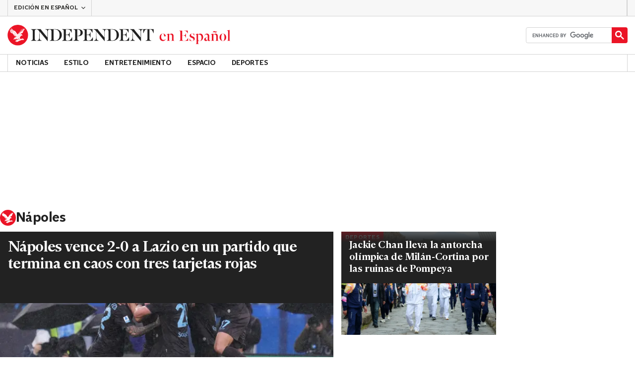

--- FILE ---
content_type: text/html; charset=utf-8
request_url: https://www.independentespanol.com/tag/napoles
body_size: 47743
content:
<!DOCTYPE html> <html lang="es"> <head> <title data-rh="true">Nápoles | Independent Español</title> <meta data-rh="true" charset="utf-8"><meta data-rh="true" name="robots" content="max-image-preview:large,max-video-preview:-1"><meta data-rh="true" property="fb:app_id" content="235586169789578"><meta data-rh="true" property="fb:pages" content="https://www.facebook.com/independentespanol/"><meta data-rh="true" name="category" content="Nápoles"><meta data-rh="true" name="sitename" content="Independent Español"><meta data-rh="true" name="description" content="Las últimas noticias, análisis e investigaciones del Independent."><meta data-rh="true" name="page path" content="/tag/napoles"><meta data-rh="true" name="page type" content="Category"><meta data-rh="true" name="adPageType" content="Hub Page"><meta data-rh="true" property="og:locale" content="en_GB"><meta data-rh="true" property="og:site_name" content="Independent Español"><meta data-rh="true" name="viewport" content="width=device-width,initial-scale=1,minimum-scale=1"><meta data-rh="true" name="theme-color" content="#919191"><meta data-rh="true" property="og:type" content="website"><meta data-rh="true" property="og:image" content="null"><meta data-rh="true" property="og:url" content="https://www.independentespanol.com/tag/napoles"><meta data-rh="true" property="og:title" content="Nápoles | Independent Español"><meta data-rh="true" property="og:description" content="Las últimas noticias, análisis e investigaciones del Independent."><meta data-rh="true" name="twitter:card" content="summary"><meta data-rh="true" name="twitter:site" content="@IndyEspanol"><meta data-rh="true" name="twitter:image" content="null"><meta data-rh="true" name="twitter:title" content="Nápoles | Independent Español"><meta data-rh="true" name="twitter:description" content="Las últimas noticias, análisis e investigaciones del Independent."> <link data-rh="true" rel="manifest" href="/manifest.json" crossOrigin="use-credentials"><link data-rh="true" rel="canonical" href="https://www.independentespanol.com/tag/napoles"><link data-rh="true" rel="alternate" hreflang="x-default" href="https://www.independentespanol.com/tag/napoles"><link data-rh="true" rel="shortcut icon" type="image/ico" href="/img/shortcut-icons/favicon.ico"><link data-rh="true" rel="icon" type="image/png" href="/img/shortcut-icons/icon-192x192.png" sizes="192x192"><link data-rh="true" rel="icon" type="image/png" href="/img/shortcut-icons/icon-512x512.png" sizes="512x512"><link data-rh="true" rel="apple-touch-icon" href="/img/shortcut-icons/icon-192x192.png"><link data-rh="true" href="https://assets.the-independent.com/fonts/Independent-Serif-Medium.woff2" rel="preload" as="font" type="font/woff2" crossOrigin="true"><link data-rh="true" href="https://assets.the-independent.com/fonts/Independent-Serif-Medium-Italic.woff2" rel="preload" as="font" type="font/woff2" crossOrigin="true"><link data-rh="true" href="https://assets.the-independent.com/fonts/Independent-Sans-Regular.woff2" rel="preload" as="font" type="font/woff2" crossOrigin="true"><link data-rh="true" href="https://assets.the-independent.com/fonts/Independent-Sans-Medium.woff2" rel="preload" as="font" type="font/woff2" crossOrigin="true"><link data-rh="true" href="//cdn.taboola.com" rel="preconnect" crossOrigin="true"><link data-rh="true" rel="preload" as="image" href="https://static.independent.co.uk/2026/01/04/16/ITALIA_LIGA_73549.jpg?quality=75&width=640&crop=3%3A2%2Csmart&auto=webp" imageSizes fetchPriority="high" imageSrcSet="https://static.independent.co.uk/2026/01/04/16/ITALIA_LIGA_73549.jpg?quality=75&width=375&auto=webp 375w, https://static.independent.co.uk/2026/01/04/16/ITALIA_LIGA_73549.jpg?quality=75&width=640&auto=webp 640w"><link data-rh="true" rel="preload" as="image" href="https://static.independent.co.uk/2025/12/22/18/MIL%C3%81N_CORTINA_OL%C3%8DMPICOS_52309.jpg?quality=75&width=640&crop=3%3A2%2Csmart&auto=webp" imageSizes fetchPriority imageSrcSet="https://static.independent.co.uk/2025/12/22/18/MIL%C3%81N_CORTINA_OL%C3%8DMPICOS_52309.jpg?quality=75&width=375&auto=webp 375w, https://static.independent.co.uk/2025/12/22/18/MIL%C3%81N_CORTINA_OL%C3%8DMPICOS_52309.jpg?quality=75&width=640&auto=webp 640w"> <style>.grQWXt{--gutter:16px;--alley:40px;--columns:4;--grid:100vw;--off-grid:100vw;--column-width:calc((var(--grid) - var(--gutter)) / var(--columns));display:grid;max-width:var(--grid);box-sizing:border-box;gap:var(--gutter);grid-template-columns:repeat(var(--columns),minmax(0,1fr));margin-inline:auto}@media(max-width:767px){.grQWXt{--alley:40px;--columns:4;--grid:100vw;--off-grid:100vw}}@media(min-width:768px){.grQWXt{--alley:40px;--columns:8;--grid:100vw;--off-grid:100vw}}@media(min-width:1000px){.grQWXt{--alley:48px;--columns:12;--grid:1000px;--off-grid:1000px}}@media(min-width:1250px){.grQWXt{--alley:48px;--columns:12;--grid:1000px;--off-grid:1250px}}.jpvWzx{row-gap:16px;padding-inline:var(--gutter)}@font-face{font-display:swap;font-family:"Indy Serif";font-style:normal;font-weight:normal;src:url(https://assets.the-independent.com/fonts/Independent-Serif-Regular.woff2) format('woff2')}@font-face{font-family:"Indy Serif Fallback";font-style:normal;font-weight:normal;ascent-override:normal;descent-override:normal;line-gap-override:4%;size-adjust:101%;src:local(Georgia)}@font-face{font-display:swap;font-family:"Indy Serif";font-style:italic;font-weight:normal;src:url(https://assets.the-independent.com/fonts/Independent-Serif-Regular-Italic.woff2) format('woff2')}@font-face{font-family:"Indy Serif Fallback";font-style:italic;font-weight:normal;ascent-override:normal;descent-override:normal;line-gap-override:7%;size-adjust:98.5%;src:local(Georgia)}@font-face{font-display:swap;font-family:"Indy Serif";font-style:normal;font-weight:bold;src:url(https://assets.the-independent.com/fonts/Independent-Serif-Medium.woff2) format('woff2')}@font-face{font-family:"Indy Serif Fallback";font-style:normal;font-weight:bold;ascent-override:94%;descent-override:21%;line-gap-override:0;size-adjust:103%;src:local(Georgia)}@font-face{font-display:swap;font-family:"Indy Serif";font-style:italic;font-weight:bold;src:url(https://assets.the-independent.com/fonts/Independent-Serif-Medium-Italic.woff2) format('woff2')}@font-face{font-family:"Indy Serif Fallback";font-style:italic;font-weight:bold;ascent-override:normal;descent-override:normal;line-gap-override:4%;size-adjust:101%;src:local(Georgia)}@font-face{font-display:swap;font-family:"Indy Sans";font-style:normal;font-weight:normal;src:url(https://assets.the-independent.com/fonts/Independent-Sans-Regular.woff2) format('woff2')}@font-face{font-family:"Indy Sans Fallback";font-style:normal;font-weight:normal;ascent-override:97%;descent-override:28%;line-gap-override:0;size-adjust:96%;src:local(Georgia)}@font-face{font-display:swap;font-family:"Indy Sans";font-style:normal;font-weight:bold;src:url(https://assets.the-independent.com/fonts/Independent-Sans-Medium.woff2) format('woff2')}@font-face{font-family:"Indy Sans Fallback";font-style:normal;font-weight:bold;ascent-override:97%;descent-override:28%;line-gap-override:0;size-adjust:99%;src:local(Georgia)}@font-face{font-display:swap;font-family:"Indy Sans CAPS";font-style:normal;font-weight:bold;src:url(https://assets.the-independent.com/fonts/Independent-Sans-Medium.woff2) format('woff2')}@font-face{font-family:"Indy Sans CAPS Fallback";font-style:normal;font-weight:bold;ascent-override:90%;descent-override:17%;line-gap-override:0;size-adjust:95%;src:local(Arial)}body{padding:0;margin:0;background-color:#fff;background-color:light-dark(#fff,#000);color:#222;color:light-dark(#222,#fff);font-family:'Indy Serif','Indy Serif Fallback',serif;-webkit-font-smoothing:antialiased;line-height:1.2;-webkit-print-color-adjust:exact;scroll-padding-top:300px}h1,h2{font-weight:bold;letter-spacing:.22px;line-height:normal}h3{line-height:21px}p,li{font-size:19px;line-height:1.44em}a{color:#eb1426;color:light-dark(#eb1426,#eb1426);text-decoration:none}a:hover,a:focus{color:#ac2a2c;color:light-dark(#ac2a2c,#f58992)}button{overflow:visible;width:auto;padding:0;margin:0;border:0;background:transparent;appearance:none;color:inherit;cursor:pointer;font:inherit;-webkit-font-smoothing:inherit;line-height:normal}button::-moz-focus-inner{padding:0;border:0}html.freeze-body body{overflow:hidden !important}[hidden]{display:none !important}.visually-hidden{position:absolute;overflow:hidden;width:.01em;height:.01em;padding:0;border:0;clip:rect(0,0,0,0);white-space:nowrap}.article-premium h3{font-size:19px}span svg{width:100%;height:auto}#articleContent heyflow-wrapper{display:block;min-height:624px}#sectionContent heyflow-wrapper{display:block;min-height:712px}.limited-access,.limited-access-non-premium{overflow:hidden}.limited-access{max-height:127px}.limited-access-non-premium{max-height:360px}@media(max-width:594px){.limited-access-non-premium{max-height:530px}}.tp-backdrop.tp-active{background:rgba(0,0,0,0.5) !important;background:light-dark(rgba(0,0,0,0.5),rgba(247,247,247,0.5)) !important;opacity:1 !important}.tp-modal{overflow-y:auto !important}.tp-iframe-wrapper{box-shadow:none !important}.tp-body-scroll-prevented{background:#fff !important;background:light-dark(#fff,#000) !important}@media(max-width:999px){.parallax{transform:none !important;will-change:unset !important}}#drawermenu{max-width:320px;background:#f7f7f7;background:light-dark(#f7f7f7,#222)}.grecaptcha-badge{visibility:hidden}#body .indy-adtech-widget{min-height:204px}.jw-skin-independent-premium .jw-display-icon-container,.jw-skin-independent-regular .jw-display-icon-container{padding:1em;margin:0 15px;border-radius:50%}.jw-skin-independent-premium .jw-display-icon-container{background-color:#337e81;background-color:light-dark(#337e81,#337e81)}.jw-skin-independent-premium .jw-display-icon-container:hover{background-color:#386366;background-color:light-dark(#386366,#70a5a7)}.jw-skin-independent-regular .jw-display-icon-container{background-color:#eb1426;background-color:light-dark(#eb1426,#eb1426)}.jw-skin-independent-regular .jw-display-icon-container:hover{background-color:#ac2a2c;background-color:light-dark(#ac2a2c,#f58992)}.jw-skin-independent-regular .jw-display-controls .jw-button-color{color:#fff;color:light-dark(#fff,#fff)}.jw-skin-independent-bulletin .jw-display .jw-display-icon-container{padding:0;background-color:#5563ff;background-color:light-dark(#5563ff,#5563ff)}.jw-skin-independent-bulletin .jw-display .jw-display-icon-container:hover{background-color:#444fcc;background-color:light-dark(#444fcc,#bbc0ff)}.jw-skin-independent-bulletin .jw-display .jw-display-icon-container .jw-icon{--size:48px;width:var(--size);height:var(--size)}@media(min-width:768px){.jw-skin-independent-bulletin .jw-display .jw-display-icon-container .jw-icon{--size:64px}}@media(min-width:1000px){.jw-skin-independent-bulletin .jw-display .jw-display-icon-container .jw-icon{--size:88px}}.jw-skin-independent-bulletin .jw-display .jw-display-icon-container .jw-icon .jw-svg-icon{--icon-size:calc(var(--size) / 2);width:var(--icon-size);height:var(--icon-size)}@media(min-width:1000px){.jw-skin-independent-bulletin .jw-display .jw-display-icon-container .jw-icon .jw-svg-icon{--icon-size:calc((var(--size) / 2) + 4px)}}html.freeze-body{overflow-x:visible !important}.dark-mode-asset.dark-mode-asset{display:none}.dark-mode{color-scheme:dark}.dark-mode .dark-mode-asset.dark-mode-asset{display:block}.dark-mode .light-mode-asset.light-mode-asset{display:none}.dpnQct{width:24px;height:24px}.kjmIzh{width:16px;height:16px}.hKcUSR{width:32px;height:32px}.kbYJEC{position:relative;background-color:#fff;background-color:light-dark(#fff,#000)}@media(min-width:1000px){.kbYJEC{padding-top:24px}}.bVEYBl{background-color:#fff;background-color:light-dark(#fff,#000)}.bVEYBl.article-liveblog,.bVEYBl.article-liveblog .sc-1fcmxs3-0,.bVEYBl.article-liveblog .sc-1fcmxs3-1{background-color:#f7f7f7;background-color:light-dark(#f7f7f7,#222)}.eifaJK{display:block;color:currentColor}.jA-DeEq{display:flex;overflow:hidden;height:100%;align-items:center;margin:0}.ewzoNK{width:200px;height:23px;padding:13px 12px}@media(min-width:320px){.ewzoNK{width:240px}}@media(min-width:375px){.ewzoNK{width:294px;height:29px;padding:10px 12px}}@media(min-width:425px){.ewzoNK{width:303px}}@media(min-width:595px){.ewzoNK{width:330px}}@media(min-width:768px){.ewzoNK{width:435px;height:39px;padding:8px 12px}}@media(min-width:1000px){.ewzoNK{width:450px;height:52px;padding:12px 0}}.ewzoNK svg{overflow:visible;width:100%}.ihePJZ{display:flex;position:absolute;top:9px;left:-500px;z-index:5;height:36px;align-items:center;padding:0 16px;border:2px solid #353533;border:2px solid light-dark(#353533,#fff);border-radius:6px;background:#353533;background:light-dark(#353533,#fff);color:#fff;color:light-dark(#fff,#353533);outline:0;font:bold 16px/20px 'Indy Sans','Indy Sans Fallback',sans-serif;letter-spacing:-0.01em}.ihePJZ:focus{left:16px}.ihePJZ:focus,.ihePJZ:hover{background:#fff;background:light-dark(#fff,#353533);color:#353533;color:light-dark(#353533,#fff)}.jvKluy{min-width:55px;height:100%;border-left:1px solid #d3d3d3;border-left:1px solid light-dark(#d3d3d3,#919191)}@media(min-width:768px){.jvKluy{min-width:88px}}.glfohz{padding-bottom:12px;background:#f7f7f7;background:light-dark(#f7f7f7,#222);clear:both}.glfohz form.gsc-search-box{box-sizing:border-box;padding:12px 12px 0;margin:0}.glfohz table.gsc-search-box{overflow:hidden;margin:0;border-radius:4px}.glfohz table.gsc-search-box td.gsc-input{width:100%;padding:0}.glfohz .gsc-input-box{padding:0;border:0}.glfohz input{height:32px !important;color:#222;color:light-dark(#222,#222)}.glfohz .gsst_a,.glfohz .gsst_b{display:flex;height:100%;align-items:center;padding:0}.glfohz .gscb_a{--width:24px;overflow:hidden;width:var(--width);height:var(--width);margin:0 6px;background-image:url(data:image/svg+xml;charset=utf-8,%3Csvg%20viewBox%3D%220%200%2024%2024%22%20xmlns%3D%22http%3A%2F%2Fwww.w3.org%2F2000%2Fsvg%22%3E%0A%20%20%3Cpath%20fill%3D%22currentColor%22%20d%3D%22M19%206.41%2017.59%205%2012%2010.59%206.41%205%205%206.41%2010.59%2012%205%2017.59%206.41%2019%2012%2013.41%2017.59%2019%2019%2017.59%2013.41%2012%2019%206.41z%22%2F%3E%0A%3C%2Fsvg%3E%0A);text-indent:-9999px}.glfohz .gsc-search-button{display:flex;width:40px;height:40px;align-items:center;justify-content:center;padding:0;margin:0;border:0;border-radius:0;background:#eb1426;background:light-dark(#eb1426,#eb1426)}.glfohz .gsc-search-button:hover{background:#ac2a2c;background:light-dark(#ac2a2c,#f58992)}.glfohz .gsc-search-button svg{width:24px;height:24px}.glfohz .quick-searchresults{position:absolute;left:3.75%;z-index:7;width:92.5%}.glfohz .quick-searchresults .gsc-control-cse{padding:0;border:0}.glfohz .quick-searchresults .gsc-results-wrapper-visible{height:373px;box-shadow:0 2px 4px 0 rgba(0,0,0,0.5);box-shadow:0 2px 4px 0 light-dark(rgba(0,0,0,0.5),rgba(0,0,0,0.5));overflow-y:scroll}.csEwsE{display:none;position:relative;top:-1px;margin-left:auto;background:0}@media(min-width:1000px){.csEwsE{display:block}}.csEwsE form.gsc-search-box{width:205px;height:32px;box-sizing:border-box;padding:23px 0 0}.csEwsE .gsc-search-button{width:32px;height:32px}.csEwsE .gsc-search-button svg{width:18px;height:18px}.csEwsE input{height:30px !important}.csEwsE table.gsc-input{--border-radius:4px;border:1px solid #d3d3d3;border:1px solid light-dark(#d3d3d3,#919191);border-radius:var(--border-radius) 0 0 var(--border-radius);border-right:0}.csEwsE .quick-searchresults{right:0;left:auto;z-index:7000;width:391px;max-height:393px;margin-top:7px}.csEwsE .gsib_a{padding:1px 0 0 12px}.lekoLH{margin-left:auto}.KXNKp{list-style-type:none}.KXNKp:first-child{display:none}.mode-keyboard-active .KXNKp:first-child,.mode-touch .KXNKp:first-child{display:list-item}.fsNezr{display:flex;width:200px;align-items:center;padding:10px 12px 10px 20px;background:#fff;background:light-dark(#fff,#000);color:#222;color:light-dark(#222,#fff);font:normal 16px/1.444 'Indy Sans','Indy Sans Fallback',sans-serif}.fsNezr:hover{background:#353533;background:light-dark(#353533,#d3d3d3);color:#fff;color:light-dark(#fff,#222)}.bWzdrS{display:none;position:absolute;z-index:1002;padding:1px 0 0;margin:0;box-shadow:0 2px 2px rgba(0,0,0,0.25)}.kBGzUm{display:flex;position:relative;z-index:2;height:34px;align-items:center;justify-content:center;padding:0 12px;color:#222;color:light-dark(#222,#fff);text-transform:uppercase;font:bold 14px/16px 'Indy Sans','Indy Sans Fallback',sans-serif;letter-spacing:-0.01em}.kBGzUm.primary-link{font:normal 14px 'Indy Sans CAPS','Indy Sans CAPS Fallback',sans-serif}.kBGzUm:focus,.kBGzUm:hover{color:#222;color:light-dark(#222,#fff)}@media(min-width:1000px){.kBGzUm{padding:0 12px}.mode-touch .kBGzUm{pointer-events:none}.primary-item__open .kBGzUm{background:#f7f7f7;background:light-dark(#f7f7f7,#222)}.primary-item__open .kBGzUm::after{position:absolute;bottom:0;left:0;width:100%;height:4px;background:#eb1426;background:light-dark(#eb1426,#eb1426);content:''}}@media(min-width:1250px){.kBGzUm{padding:0 16px}}.imbKUd{display:inline-block;list-style-type:none;font:bold 14px 'Indy Sans','Indy Sans Fallback',sans-serif}.imbKUd:first-child .sc-12qu2kl-0{justify-content:start;padding:0 12px}@media(min-width:1000px){.imbKUd:first-child .sc-12qu2kl-0{padding:0 12px}}@media(min-width:1250px){.imbKUd:first-child .sc-12qu2kl-0{padding:0 16px}}@media(min-width:1000px){.mode-mouse .imbKUd:hover .sc-12qu2kl-0{background:#f7f7f7;background:light-dark(#f7f7f7,#222)}.mode-mouse .imbKUd:hover .sc-12qu2kl-0::after{position:absolute;bottom:0;left:0;width:100%;height:4px;background:#eb1426;background:light-dark(#eb1426,#eb1426);content:''}.mode-mouse .imbKUd:hover .sc-12qu2kl-1,.mode-mouse .imbKUd:hover .sc-12qu2kl-3{background:#fde8ea;background:light-dark(#fde8ea,#66000a)}.mode-mouse .imbKUd:hover .sc-12qu2kl-1::after,.mode-mouse .imbKUd:hover .sc-12qu2kl-3::after{position:absolute;bottom:0;left:0;width:100%;height:4px;background:#ac2a2c;background:light-dark(#ac2a2c,#f58992);content:''}.mode-mouse .imbKUd:hover .secondary-nav{display:block}}@media(min-width:1000px){body:not(.mode-touch) .imbKUd:hover .primary-trigger{z-index:1}}.imbKUd.primary-item__open .secondary-nav{display:block}.imbKUd .primary-trigger{display:none;position:absolute;z-index:3;overflow:hidden;height:34px;padding:0 12px;border:0;background:0;cursor:default;letter-spacing:-0.2px;opacity:0;text-transform:uppercase}.imbKUd .primary-trigger:focus{opacity:100}@media(min-width:1000px){.imbKUd .primary-trigger{display:block}}@media(min-width:1250px){.imbKUd .primary-trigger{padding:0 16px}}.cZtDoM{display:flex;overflow:hidden;height:34px;border:solid #d3d3d3;border:solid light-dark(#d3d3d3,#919191);border-width:1px 0}@media(min-width:1000px){.cZtDoM{overflow:visible}}.fVEgip{display:flex;width:100%;max-width:1000px}@media(min-width:1000px){.fVEgip{box-sizing:border-box;margin:0 auto;border:solid #d3d3d3;border:solid light-dark(#d3d3d3,#919191);border-width:0 1px}}@media(min-width:1250px){.fVEgip{max-width:1250px}}.feDzwE{display:flex;width:100%;height:34px;box-sizing:border-box;flex-flow:wrap;justify-content:space-between;padding:0 2px 0 0;margin:0}@media(min-width:768px){.feDzwE{display:flex;width:auto;flex-direction:row;flex-wrap:wrap;justify-content:flex-start;padding:0}}.fvRrWo{--bleed:12px;width:100%;padding:0 var(--bleed);margin:0 auto}@media(min-width:768px){.fvRrWo{max-width:640px;padding:0}}@media(min-width:1000px){.fvRrWo{max-width:1000px;padding:0 16px}}.bbjlNt{display:inline}@media(max-width:424px){.bbjlNt{display:none}}.SkKtY{display:none}@media(max-width:424px){.SkKtY{display:inline}}.fZeRAk{margin:0;color:#646464;color:light-dark(#646464,#bdbdbd);font:normal 18px/22px 'Indy Sans','Indy Sans Fallback',sans-serif;letter-spacing:-0.01em}.fcwgjY{display:flex}.jlkJyB{margin:0;color:#646464;color:light-dark(#646464,#bdbdbd);font:bold 20px/24px 'Indy Sans','Indy Sans Fallback',sans-serif;letter-spacing:-0.02em}.hcasuI{display:grid;width:100%;align-items:center;margin-left:12px;color:#222;color:light-dark(#222,#fff);grid-gap:12px;font-family:'Indy Sans','Indy Sans Fallback',sans-serif}@media(max-width:374px){.hcasuI{flex-direction:column;align-items:flex-start}}.imXoYX{display:flex;position:sticky;bottom:0;z-index:9999999;width:100%;box-sizing:border-box;align-items:center;justify-content:space-between;padding:14px 0;margin:0 auto;border-top:3px solid #157f1f;border-top:3px solid light-dark(#157f1f,#157f1f);background:#fff;background:light-dark(#fff,#000);box-shadow:0 1px 3px rgba(0,0,0,0.5);box-shadow:0 1px 3px light-dark(rgba(0,0,0,0.5),rgba(0,0,0,0.5));transition:all .3s ease-in-out}.imXoYX.hide{bottom:-100px;opacity:0;visibility:hidden}.cyhqpd{color:#157f1f;color:light-dark(#157f1f,#157f1f)}.jiEKpN{position:fixed;top:0;bottom:auto}.jiEKpN .sc-govabo-0{box-sizing:border-box}.jiEKpN.hide{bottom:auto;transform:translateY(-100%)}.eszkEX{border-bottom:1px solid #d3d3d3;border-bottom:1px solid light-dark(#d3d3d3,#d3d3d3);background:#f7f7f7;background:light-dark(#f7f7f7,#222)}.gEGExm{display:flex;max-width:1000px;align-items:center;margin:0 auto}@media(min-width:1250px){.gEGExm{max-width:1250px}}.itzdhp{--border:1px solid #d3d3d3}.itzdhp .sc-zkjqbw-1{height:32px;justify-content:end}@supports(color:light-dark(red,red)){.itzdhp{--border:1px solid light-dark(#d3d3d3,#d3d3d3)}}.fTrYDj{height:100%;border-right:var(--border);border-left:var(--border)}.jdAvlI{margin-right:auto;border:0}.gRMult{display:flex}.cGShOj{--color:#222;color:var(--dropdown-trigger-color,var(--color));cursor:pointer}.cGShOj[aria-disabled='true']{--dropdown-trigger-color:#bdbdbd}@supports(color:light-dark(red,red)){.cGShOj{--color:light-dark(#222,#fff)}}@supports(color:light-dark(red,red)){.cGShOj[aria-disabled='true']{--dropdown-trigger-color:light-dark(#bdbdbd,#bdbdbd)}}.bBbfAI{display:grid;grid-template-rows:0fr;transition:grid-template-rows 150ms ease-in-out}.chhunz{overflow:hidden;min-height:var(--dropdown-content-initial-height)}.cfHYNH{margin-right:-4px;transition:transform ease-out .2s}.lQepb{background:#f7f7f7;background:light-dark(#f7f7f7,#222)}.klLWWf{display:flex;height:18px;align-items:center;padding:8px 24px;border-top:1px solid #d3d3d3;border-top:1px solid light-dark(#d3d3d3,#919191);background-color:#fff;background-color:light-dark(#fff,#000);color:#353533;color:light-dark(#353533,#fff);font:normal 14px/16px 'Indy Sans','Indy Sans Fallback',sans-serif;letter-spacing:-0.01em}.klLWWf:active,.klLWWf:hover{background-color:#353533;background-color:light-dark(#353533,#d3d3d3);color:#fff;color:light-dark(#fff,#353533)}.klLWWf .sc-1l6dm8r-0{margin-left:auto}.ccRblz{width:144px;padding-right:12px;padding-left:12px;border:solid #d3d3d3;border:solid light-dark(#d3d3d3,#919191);border-width:0 1px;font-weight:normal}.cYhbql [aria-hidden]{box-shadow:0 2px 2px rgba(0,0,0,0.25)}.fdHaeS{height:49px;box-sizing:border-box;padding:16px;border:0;background:#fff;background:light-dark(#fff,#000);color:#353533;color:light-dark(#353533,#fff);cursor:pointer;font-size:12px;font-weight:bold;text-transform:uppercase}.fdHaeS:active{outline:0}.fdHaeS:hover,.fdHaeS:active,[aria-expanded='true'] .fdHaeS{background-color:#353533;background-color:light-dark(#353533,#d3d3d3);color:#fff;color:light-dark(#fff,#353533)}[aria-expanded='true'] .fdHaeS .sc-1l6dm8r-0{transform:rotate(180deg)}@media(min-width:768px){.fdHaeS{height:56px}}.elySse{width:170px;height:32px;padding:0 12px;border-right:1px solid #d3d3d3;border-right:1px solid light-dark(#d3d3d3,#919191);border-left:1px solid #d3d3d3;border-left:1px solid light-dark(#d3d3d3,#919191);background:0;transition:background .2s;font:bold 12px/14px 'Indy Sans','Indy Sans Fallback',sans-serif;letter-spacing:-0.01em;text-transform:uppercase}.elySse:hover{background-color:#353533;background-color:light-dark(#353533,#bdbdbd);color:#fff;color:light-dark(#fff,#222)}.elySse .sc-1l6dm8r-0{margin-left:auto}.lbddyv{display:flex;height:100%;align-items:center}.kyWkyC{overflow:hidden;width:0}.jjEFOw{position:relative;z-index:4;margin-top:-49px;border-bottom:1px solid #d3d3d3;border-bottom:1px solid light-dark(#d3d3d3,#919191)}@media(min-width:768px){.jjEFOw{margin:0 auto 0 0}}.kRAPQv{display:none}@media(min-width:1000px){.kRAPQv{display:block}}.cBCbzO{display:flex;width:55px;height:49px;flex-direction:column;align-items:center;justify-content:center;row-gap:4px;column-gap:8px;outline-offset:-2px;font:bold 10px/12px 'Indy Sans','Indy Sans Fallback',sans-serif;letter-spacing:0}.cBCbzO,.cBCbzO:focus{background-color:#fff;background-color:light-dark(#fff,#000);color:#353533;color:light-dark(#353533,#fff)}.cBCbzO:active,.cBCbzO:hover,.cBCbzO:focus-visible{background-color:#353533;background-color:light-dark(#353533,#d3d3d3);color:#fff;color:light-dark(#fff,#353533)}@media(min-width:768px){.cBCbzO{width:88px;height:56px;flex-direction:row-reverse}}.dWlire{display:none;position:absolute;top:50%;right:204px;box-sizing:border-box;transform:translateY(-50%)}@media(min-width:768px){.dWlire{display:block}.dWlire .sc-d5v47r-6:nth-child(2){display:none}}@media(min-width:1000px){.dWlire{right:222px}.dWlire .sc-d5v47r-6:nth-child(2){display:block}}.fDNFWj{right:102px}@media(min-width:1000px){.fDNFWj{right:222px}}.chJPLu{display:flex;height:100%;margin-left:auto}.vTHLk{display:flex;position:relative;max-width:1000px;margin:0 auto;font-family:'Indy Sans','Indy Sans Fallback',sans-serif;font-weight:bold}@media(min-width:1250px){.vTHLk{width:1250px;max-width:none}}.sHwUJ{position:relative;z-index:1001;margin:0 auto;background:#fff;background:light-dark(#fff,#000)}@media(min-width:1000px){.sHwUJ .sc-pxm20j-0{display:none}}.igHNJO{position:relative;width:100%;max-width:1000px;margin:0 auto;background:#222;background:light-dark(#222,#fff)}@media(min-width:1000px){.igHNJO{width:1000px;max-width:none}}@media(min-width:1250px){.igHNJO{width:1250px}}.paqAv{position:relative;background:#222;background:light-dark(#222,#fff)}.NbVPi{display:flex;gap:8px}.fYXcrS{flex-grow:1;padding:8px 0;border-radius:6px;font:var(--button-font);letter-spacing:0}.kTLqgV{background:linear-gradient(180deg,var(--light-blue) 0,var(--medium-blue) 100%);color:var(--white)}.kTLqgV:hover{background:linear-gradient(180deg,var(--light-blue) 0,var(--dark-blue) 100%)}.kfwqhA{border:1px solid var(--light-grey);background-color:var(--off-white)}.kfwqhA:hover{background:linear-gradient(180deg,var(--off-white) 0,var(--light-grey) 100%)}.eofDLI{margin:0 0 24px;font:inherit}.kTgUX{margin:0 0 8px;font:var(--headline-font-small)}@media(min-width:768px){.kTgUX{font:var(--headline-font-large)}}.bJFEPV{width:68px;height:68px;flex-shrink:0}@media(min-width:768px){.bJFEPV{width:80px;height:80px}}.hzJAvP{display:flex;width:330px;box-sizing:border-box;gap:16px;padding:16px;margin:0 16px;background-color:var(--grey);box-shadow:0 4px 8px 0 rgba(0,0,0,0.25);box-shadow:0 4px 8px 0 light-dark(rgba(0,0,0,0.25),rgba(0,0,0,0.25));color:var(--black);font:var(--copy-font)}.hzJAvP{--light-blue:#276fbf;--medium-blue:#1f5898;--dark-blue:#0f2c4c;--grey:#e7e8e9;--light-grey:#d3d3d3;--off-white:#fbfbfb;--white:#fbfbfb;--black:#000;--copy-font:14px/1.44em 'Indy Sans','Indy Sans Fallback',sans-serif;--button-font:bold 14px/16px 'Indy Sans','Indy Sans Fallback',sans-serif;--headline-font-small:bold 14px/normal 'Indy Sans','Indy Sans Fallback',sans-serif;--headline-font-large:bold 16px/normal 'Indy Sans','Indy Sans Fallback',sans-serif}@media(min-width:768px){.hzJAvP{width:416px;padding:24px}}.ejhywN{position:fixed;left:50%;z-index:2147483645;opacity:0;transform:translateX(-50%) translateY(-100%);transition:transform 300ms ease-in-out,opacity 300ms ease-in-out}.ejhywN.notification-prompt--show{opacity:1;transform:translateX(-50%) translateY(0)}.dfnkHX{padding:0;margin:0;list-style:none}.iErWwm{display:flex;height:62px;align-items:center}.jeqqPh{display:inline-block;width:32px;height:32px;margin:0 15px 0 0;border-radius:50%;background:#222;background:light-dark(#222,#fff);cursor:pointer;text-decoration:none}.jeqqPh svg{width:60%;height:60%;margin:20%;fill:#fff;fill:light-dark(#fff,#fff)}.jeqqPh.fb-link{background:#3b5998;background:light-dark(#3b5998,#627aac)}.jeqqPh.fb-link:hover{background:#2f4779;background:light-dark(#2f4779,#9cabcb)}.jeqqPh.fb-link svg{width:100%;height:100%;margin:0}.jeqqPh.x-link{background:#000;background:light-dark(#000,#4e4e4e)}.jeqqPh.x-link:hover{background:#4e4e4e;background:light-dark(#4e4e4e,#919191)}.ljPwHI{padding:0;margin:0;list-style:none}.grWatw{display:block;padding:6px 0;color:#222;color:light-dark(#222,#fff);cursor:pointer;font:normal 14px/16px 'Indy Sans','Indy Sans Fallback',sans-serif;letter-spacing:-0.01em;text-decoration:none;text-decoration-thickness:unset;text-underline-offset:unset}.hbDEyw{display:flex;position:relative;box-sizing:border-box;flex-wrap:wrap;justify-content:space-between;padding:32px 20px;margin:32px 12px;border-top:1px solid #d3d3d3;border-top:1px solid light-dark(#d3d3d3,#919191);background-color:#fff;background-color:light-dark(#fff,#000)}@media(min-width:768px){.hbDEyw{margin:32px 16px 72px}}@media(min-width:1000px){.hbDEyw{padding-right:40px;padding-left:40px;margin:32px 16px}.wrapped_by_ads .hbDEyw{margin:32px 0}}.hbDEyw.hidden{display:none}.giGBRU{display:flex;width:100%;font:normal 14px/16px 'Indy Sans','Indy Sans Fallback',sans-serif;letter-spacing:-0.01em}.fytdUG{display:grid;width:100%;grid-template-columns:1fr 1fr;padding:0;margin:0;list-style:none}@media(min-width:768px){.fytdUG{grid-template-columns:repeat(4,1fr)}}@media(min-width:1000px){.fytdUG{display:flex;flex-wrap:wrap;align-items:flex-start}}.kTIoMr{width:100%;margin-bottom:20px}.kTIoMr:first-of-type{grid-row:span 2}.kTIoMr:nth-of-type(4){order:5}@media(min-width:768px){.kTIoMr{width:auto;grid-row:span 2}.kTIoMr:nth-of-type(2),.kTIoMr:nth-of-type(3){grid-row:span 1}.kTIoMr:nth-of-type(3){order:5}.kTIoMr:nth-of-type(4){order:0}}@media(min-width:1000px){.kTIoMr{width:50%;flex:1 0 145px}.kTIoMr:nth-of-type(3){order:0}}.hnQDTo{display:block;padding:0;margin:0 0 8px;color:#222;color:light-dark(#222,#fff);pointer-events:none;font:bold 14px/1 'Indy Sans','Indy Sans Fallback',sans-serif;text-decoration:none;text-decoration-thickness:unset;text-underline-offset:unset;text-transform:uppercase}.echLfO{display:block;width:72px;height:72px;margin-bottom:30px;border-radius:50%;background-color:#eb1426;background-color:light-dark(#eb1426,#eb1426)}.kGVkdu{display:none;visibility:hidden}.fDWngy{position:absolute;left:-9999px;opacity:0;visibility:hidden}.gUHOpa{background-color:initial}.gzQFqs{flex-direction:column}.ggpMaE{width:100%;height:100%}.jiFZEr{max-width:100%}.iZSTWl>div{position:sticky;top:16px}.ftAALy{width:100%;max-width:968px;height:250px;padding:0;margin-right:auto;margin-left:auto;background:transparent;text-align:center;display:none}@media(min-width:1000px){.ftAALy{display:flex}}.ftAALy.sticky{position:sticky;top:0;z-index:1000}.ftAALy #billboard:not(.sticky){position:sticky;top:0;z-index:1;width:968px}.fVdmdm{display:none;position:sticky;top:100px;left:0;z-index:10;height:0;padding:0}@media(min-width:1000px){.fVdmdm{display:block}}.kOqpOl{--bg:#fff;position:fixed;bottom:0;left:0;z-index:2147483641;width:100%;height:50px;max-height:100px;margin-bottom:0;background-color:var(--bg);background-image:none;box-shadow:0 0 5px 0 rgba(0,0,0,0.5);box-shadow:0 0 5px 0 light-dark(rgba(0,0,0,0.5),rgba(0,0,0,0.5));text-align:center}@media(min-width:768px){.kOqpOl{height:90px}}@media(min-width:1000px){.kOqpOl{display:none}}@supports(color:light-dark(red,red)){.kOqpOl{--bg:light-dark(#fff,#000)}}.ehEndY{width:320px;height:50px;margin:0 auto}@media(min-width:768px){.ehEndY{width:728px;height:90px}}.PYnPb{display:inline-block;flex-shrink:0;border-radius:50%;background:#eb1426;background:light-dark(#eb1426,#eb1426);color:#fff;color:light-dark(#fff,#fff)}.fzuCgM{overflow:hidden;height:0;color:transparent}.ccWfNH{position:relative;top:1px;color:#222;color:light-dark(#222,#fff);text-decoration:none}.dFXZOb{display:flex;align-items:flex-start;gap:8px;padding:12px 0 12px;margin:0;font:bold 24px/28px 'Indy Sans','Indy Sans Fallback',sans-serif;letter-spacing:-0.02em}@media(min-width:768px){.dFXZOb{font:bold 28px/32px 'Indy Sans','Indy Sans Fallback',sans-serif;letter-spacing:-0.02em}}@media(min-width:1000px){.dFXZOb{padding:12px 0 12px}}.dFXZOb .sc-th598b-1{position:relative;top:1px;color:#222;color:light-dark(#222,#fff);text-decoration:none}.hjuAHy{--size:28px;width:var(--size);height:var(--size);flex-shrink:0}@media(min-width:768px){.hjuAHy{--size:32px}}.hjuAHy svg{width:100%;height:100%}.Jkvvc{height:100%}.hSKZCD{grid-area:b}.gYVwhs{grid-template-areas:'a a a a' 'b b b b'}@media(min-width:768px){.gYVwhs{grid-template-areas:'a a a a a a a a' 'b b b b b b b b'}}@media(min-width:1000px){.gYVwhs{grid-template-areas:'a a a a a a a a a a a a' 'b b b b b b b b b b b b'}}.dBhryp{grid-template-areas:'b b b b'}@media(min-width:768px){.dBhryp{grid-template-areas:'b b b b b b b b'}}@media(min-width:1000px){.dBhryp{grid-template-areas:'b b b b b b b b b b b b'}}.bfdNfc{position:relative}.iXMyeb{display:flex;max-height:57px;align-items:center;margin-right:20px}.kWNxLt{--camera-video-size:32px;position:relative;z-index:3;height:0}.kWNxLt .sc-1qfcumb-0,.kWNxLt .sc-u4n1j-0{display:flex;position:absolute;top:calc(var(--camera-video-size) / -2);left:0;z-index:3;width:var(--camera-video-size);height:var(--camera-video-size);align-items:center;justify-content:center;margin:0;border-radius:50%;background-color:#eb1426;background-color:light-dark(#eb1426,#eb1426);pointer-events:none}.kWNxLt .sc-1qfcumb-0>svg,.kWNxLt .sc-u4n1j-0>svg{width:60%;fill:#fff;fill:light-dark(#fff,#000);stroke:transparent}.kWNxLt .sc-u4n1j-0>svg{width:80%}.cMeGiC{text-decoration:none;text-transform:uppercase;font:bold 11px 'Indy Sans','Indy Sans Fallback',sans-serif}.gTtpjR{background:#eb1426;background:light-dark(#eb1426,#eb1426)}.gTtpjR:hover{background:#ac2a2c;background:light-dark(#ac2a2c,#f58992)}.fqOatJ{margin:0;font:bold 18px/22px 'Indy Serif','Indy Serif Fallback',serif;letter-spacing:-0.01em}.fqOatJ a{text-decoration:none}.imOtFU{position:relative;overflow:hidden;width:100%;height:100%}.imOtFU a{height:100%;color:#222;color:light-dark(#222,#fff)}.imOtFU img{object-fit:cover}.imOtFU .placeholder img{object-fit:contain}.fWEDiO{overflow:hidden}.ddetiR{width:100%;height:100%}.fIWpSz{color:#fff;color:light-dark(#fff,#fff)}.fIWpSz:hover{color:#f58992;color:light-dark(#f58992,#f58992)}.fIWpSz:hover .highlight{color:#f58992;color:light-dark(#f58992,#f58992)}.fIWpSz .highlight{color:#eb1426;color:light-dark(#eb1426,#eb1426);text-transform:uppercase;font-family:'Indy Sans','Indy Sans Fallback',sans-serif}.bWGYNn{color:#222;color:light-dark(#222,#fff)}.bWGYNn:hover{color:#ac2a2c;color:light-dark(#ac2a2c,#f58992)}.bWGYNn:hover .highlight{color:#ac2a2c;color:light-dark(#ac2a2c,#f58992)}.bWGYNn .highlight{color:#eb1426;color:light-dark(#eb1426,#eb1426);text-transform:uppercase;font-family:'Indy Sans','Indy Sans Fallback',sans-serif}.jyQYxr{--padding:16px;--badge-bottom-gap:8px;display:flex;width:100%;height:100%;box-sizing:border-box;flex-direction:column;padding:var(--padding);background:#222;background:light-dark(#222,#222);color:#fff;color:light-dark(#fff,#fff)}.jyQYxr p{margin:0;color:inherit;font:normal 14px/16px 'Indy Sans','Indy Sans Fallback',sans-serif;letter-spacing:-0.01em}@media(min-width:1000px){.jyQYxr p{font:normal 16px/20px 'Indy Sans','Indy Sans Fallback',sans-serif;letter-spacing:-0.01em}}.jyQYxr .sc-umxyss-1{margin-bottom:calc(var(--badge-bottom-gap) - var(--padding))}.iVPICn{--padding:16px;--badge-bottom-gap:8px;display:flex;width:100%;height:100%;box-sizing:border-box;flex-direction:column;padding:var(--padding);background:#fff;background:light-dark(#fff,#000);color:#222;color:light-dark(#222,#fff)}.iVPICn p{margin:0;color:inherit;font:normal 14px/16px 'Indy Sans','Indy Sans Fallback',sans-serif;letter-spacing:-0.01em}@media(min-width:1000px){.iVPICn p{font:normal 16px/20px 'Indy Sans','Indy Sans Fallback',sans-serif;letter-spacing:-0.01em}}.iVPICn .sc-umxyss-1{margin-bottom:calc(var(--badge-bottom-gap) - var(--padding))}.jEglfC{display:flex;position:relative;box-sizing:border-box;padding-top:8px;padding-bottom:8px;border-top:1px solid #d3d3d3;border-top:1px solid light-dark(#d3d3d3,#919191);background-color:#fff;background-color:light-dark(#fff,#000)}.jEglfC .image-wrap{display:flex;width:calc(39% - 8px);flex-direction:column;padding:0;margin-right:8px}@media(min-width:1000px){.jEglfC .image-wrap{width:128px}}.jEglfC .image-wrap img{display:block;object-position:top}.jEglfC .placeholder img{object-fit:cover}.jEglfC .capsules{background:transparent}.jEglfC .capsules:not(:empty){margin-bottom:4px}.jEglfC .capsule{display:block;color:#eb1426;color:light-dark(#eb1426,#eb1426);font:bold 12px/1 'Indy Sans','Indy Sans Fallback',sans-serif;letter-spacing:.22px}.jEglfC .capsule:hover{color:#ac2a2c;color:light-dark(#ac2a2c,#f58992)}.jEglfC .capsule-highlight{position:absolute;top:0;left:0;z-index:1;padding:6px 8px 4px;background:#fffd38;background:light-dark(#fffd38,#fffd38);color:#222;color:light-dark(#222,#fff);font:bold 12px/1 'Indy Sans','Indy Sans Fallback',sans-serif}.jEglfC .capsule-highlight:hover{color:#222;color:light-dark(#222,#fff)}.jEglfC .live-blog::before{background-position:center}.jEglfC .sc-9tb5ao-1{margin-top:0;margin-bottom:8px;word-break:break-word}.jEglfC .sc-9tb5ao-1:last-child{margin-bottom:0}.jEglfC .sc-9tb5ao-1:hover .author,.jEglfC .sc-9tb5ao-1:hover .title{color:#ac2a2c;color:light-dark(#ac2a2c,#f58992)}@media(min-width:768px){.jEglfC .sc-9tb5ao-1{font:bold 18px/22px 'Indy Serif','Indy Serif Fallback',serif;letter-spacing:-0.01em}}@media(min-width:1000px){.jEglfC .sc-9tb5ao-1{font:bold 20px/24px 'Indy Serif','Indy Serif Fallback',serif;letter-spacing:-0.02em}}.jEglfC .sc-1qfcumb-0,.jEglfC .sc-u4n1j-0{display:flex;position:absolute;right:6px;bottom:-15px;left:auto;z-index:1;width:32px;height:32px;align-items:center;justify-content:center;margin:0;border-radius:50%;background-color:#eb1426;background-color:light-dark(#eb1426,#eb1426)}.jEglfC .sc-1qfcumb-0>svg,.jEglfC .sc-u4n1j-0>svg{width:60%;fill:#fff;fill:light-dark(#fff,#000);stroke:transparent}.jEglfC .sc-u4n1j-0>svg{width:80%}.jEglfC .author{display:none;margin-top:auto;margin-right:0}.jEglfC .sc-9tb5ao-1{margin-bottom:8px}.jEglfC .sc-9tb5ao-1:last-child{margin-bottom:0}.jEglfC.article-premium .sc-1iecef8-1{font-family:'Indy Sans','Indy Sans Fallback',sans-serif;font-style:normal;font-weight:bold;line-height:normal;text-transform:uppercase}.jEglfC.article-premium .sc-umxyss-0 path{stroke:#eb1426;stroke:light-dark(#eb1426,#eb1426)}.jEglfC.article-premium .sc-umxyss-0 circle{fill:#eb1426;fill:light-dark(#eb1426,#eb1426)}.dTKXZA{position:relative}.hgBrHH{--content-bg:#222;--content-bg-opaque:rgba(34,34,34,0.7);height:100%;gap:8px;background:var(--content-bg)}.hgBrHH .sc-umxyss-1{top:-1px}@supports(color:light-dark(red,red)){.hgBrHH{--content-bg:light-dark(#222,#222)}}@supports(color:light-dark(red,red)){.hgBrHH{--content-bg-opaque:light-dark(rgba(34,34,34,0.7),rgba(34,34,34,0.7))}}.hYHQDd{position:relative;z-index:1;padding-top:32px}@media(min-width:768px){.hYHQDd{padding-top:24px}}.fYOXYF{margin-left:12px}.bQtsFo{position:relative;width:100%;height:100%;box-sizing:border-box}.bQtsFo .capsules{display:flex;position:absolute;top:0;left:0}.bQtsFo .capsule{display:flex;padding:6px 8px 4px;color:#fff;color:light-dark(#fff,#222);font-size:12px;letter-spacing:.26px;line-height:12px}.bQtsFo .capsule-highlight{margin-right:0;background:#fffd38;background:light-dark(#fffd38,#fffd38);color:#222;color:light-dark(#222,#fff)}.bQtsFo .live-blog::before{background-position:center}.bQtsFo .image-wrap{display:flex;width:100%;height:auto;flex-direction:column;flex-grow:1}.bQtsFo .image-wrap img{display:block;aspect-ratio:3/2}.bQtsFo .placeholder img{object-fit:cover}.bQtsFo .lead,.bQtsFo .lead p{margin:0;font:normal 14px/16px 'Indy Sans','Indy Sans Fallback',sans-serif;letter-spacing:-0.01em}@media(min-width:1000px){.bQtsFo .lead,.bQtsFo .lead p{font:normal 16px/20px 'Indy Sans','Indy Sans Fallback',sans-serif;letter-spacing:-0.01em}}.bQtsFo .sc-9tb5ao-1{font:bold 24px/28px 'Indy Serif','Indy Serif Fallback',serif;letter-spacing:-0.02em}@media(min-width:768px){.bQtsFo .sc-9tb5ao-1{font:bold 30px/34px 'Indy Serif','Indy Serif Fallback',serif;letter-spacing:-0.02em}}@media(min-width:1000px){.bQtsFo .sc-9tb5ao-1{font:bold 32px/36px 'Indy Serif','Indy Serif Fallback',serif;letter-spacing:-0.02em}}.bQtsFo .sc-1seilop-1:empty{display:none}.bQtsFo.article-premium .sc-1iecef8-1{display:block;text-transform:uppercase;font:normal 14px/16px 'Indy Sans','Indy Sans Fallback',sans-serif;letter-spacing:-0.01em}@media(min-width:768px){.bQtsFo.article-image-overlay{--parent-width:768px;--parent-padding:24px;--container-width:calc(var(--parent-width) - var(--parent-padding));--three-by-two-image-ratio:calc(3 / 2);--overlapping-point-default:160px;--image-content-overlapping-point:var(--overlapping-point-default);--overlapping-point-without-gap:calc(var(--image-content-overlapping-point) - 1px);padding-bottom:var(--image-content-overlapping-point)}.bQtsFo.article-image-overlay .image-wrap{flex-shrink:0}.bQtsFo.article-image-overlay .sc-qm89yg-0{position:absolute;inset:auto 0 0 0}.bQtsFo.article-image-overlay .sc-qm89yg-1{height:100%;min-height:var(--image-content-overlapping-point);box-sizing:border-box;flex-shrink:0;background:linear-gradient(to top,var(--content-bg) var(--image-content-overlapping-point),var(--content-bg-opaque) 100%) no-repeat}}@media(min-width:1000px){.bQtsFo.article-image-overlay{--parent-width:1000px;--parent-padding:32px}}.lehEXX{display:flex;flex-direction:column}.lehEXX .section-body{display:flex;flex-direction:column;justify-content:space-between;contain-intrinsic-size:1px 1000px;content-visibility:auto}@media(min-width:768px){.lehEXX .section-body{flex-direction:row}}.flslJc .section-body{display:grid;gap:12px;grid-template-columns:repeat(2,1fr);contain-intrinsic-size:1px 1000px;content-visibility:auto}@media(min-width:768px){.flslJc .section-body{grid-template-columns:repeat(4,1fr)}}@media(min-width:1000px){.flslJc .section-body{gap:16px}}.flslJc .article{flex-direction:column;justify-content:space-between;padding-top:0;padding-bottom:0;border:1px solid #d3d3d3;border:1px solid light-dark(#d3d3d3,#919191)}.flslJc .article:nth-child(n+3){margin-bottom:0}@media(min-width:768px){.flslJc .article{margin-bottom:0}}.flslJc .article .content{display:flex;flex-direction:column}.flslJc .article .sc-9tb5ao-1{display:flex;flex-direction:column;font:bold 18px/22px 'Indy Serif','Indy Serif Fallback',serif;letter-spacing:-0.01em}.flslJc .article .sc-9tb5ao-1 .author{margin-top:8px;margin-right:0;font-size:14px}.flslJc .article .capsules:not(:empty){margin-bottom:4px}.flslJc .article .image-wrap{overflow:visible;width:100%;height:auto;margin-right:0}.flslJc .article .image-wrap img{aspect-ratio:3/2}.flslJc .article.article-best .sc-9tb5ao-1{font-weight:bold}.flslJc .capsule-highlight{top:0;z-index:1;padding:7px 8px 4px}.flslJc .live-blog::before{position:relative;top:-0.5px}.dqbKEr .hero-article .content{padding:16px}.dqbKEr .hero-article .content-media{padding-top:24px}.dqbKEr .hero-article .sc-9tb5ao-1{font:bold 24px/28px 'Indy Serif','Indy Serif Fallback',serif;letter-spacing:-0.02em}.dqbKEr .hero-article.article-best .title .highlight{font-size:22px}.dqbKEr .section-body{--col-spacing:12px;gap:var(--col-spacing)}@media(min-width:768px){.dqbKEr .section-body{--component-height:368px;overflow:hidden;height:var(--component-height)}.dqbKEr .section-body .content{padding-top:24px}.dqbKEr .section-body .sc-1seilop-1 li:not(:nth-child(-n+2)){display:none}.dqbKEr .section-body .article-image-overlay{--hero-image-width:calc((var(--container-width) - var(--col-spacing)) / 2);--hero-image-height:calc(var(--hero-image-width) / var(--three-by-two-image-ratio));--image-content-overlapping-point:calc((var(--component-height) - var(--hero-image-height)) + 1px)}}@media(min-width:1000px){.dqbKEr .section-body{--component-height:440px;--col-spacing:16px}}.kURauU .sc-9tb5ao-1{font:bold 24px/28px 'Indy Serif','Indy Serif Fallback',serif;letter-spacing:-0.02em}.kURauU .section-body{--col-spacing:12px;display:flex;flex-direction:column;gap:var(--col-spacing)}.kURauU .section-body .hero-article .lead{display:none}.kURauU .section-body .hero-article .sc-1seilop-1{display:none}.kURauU .section-body .hero-article .content-media{padding-top:24px}@media(min-width:768px){.kURauU .section-body{--component-height:272px;overflow:hidden;height:var(--component-height);flex-direction:row}.kURauU .section-body .hero-article .content{padding-top:24px}.kURauU .section-body .hero-article .sc-9tb5ao-1{font:bold 20px/24px 'Indy Serif','Indy Serif Fallback',serif;letter-spacing:-0.02em}.kURauU .section-body .article-image-overlay{--hero-image-width:calc((var(--container-width) - (var(--col-spacing) * 2)) / 3);--hero-image-height:calc(var(--hero-image-width) / var(--three-by-two-image-ratio));--image-content-overlapping-point:calc((var(--component-height) - var(--hero-image-height)) + 1px)}}@media(min-width:1000px){.kURauU .section-body{--component-height:320px;--col-spacing:16px}}.TwmQy{position:relative;min-width:300px}.TwmQy div.extraAd{position:absolute;bottom:0;left:0}.kSwNVR{display:flex;flex-direction:column}@media(min-width:768px) and (max-width:999px){.kSwNVR .hidden-on-tablet{display:none}}@media(min-width:768px){.kSwNVR{flex-direction:row;justify-content:space-between}}.kSwNVR .section-body{width:100%}@media(min-width:768px){.kSwNVR .section-body.with-replacement{height:600px}}.kSwNVR>:first-child{margin-bottom:12px}@media(min-width:768px){.kSwNVR>:first-child{margin-bottom:0}}.leLsRL{width:100%}@media(min-width:768px){.leLsRL{width:300px}}@media(min-width:320px){.leLsRL{position:relative;min-height:600px}.leLsRL>:first-child{position:sticky;top:0}}.dsppYo{display:flex;width:100%;min-height:250px;justify-content:center;margin:16px 0}.iySmWx{display:flex;flex-direction:column;gap:8px}.iySmWx .article{min-height:104px;box-sizing:border-box;padding:16px;border:1px solid #d3d3d3;border:1px solid light-dark(#d3d3d3,#919191)}.iySmWx .article .content{padding:0}.iySmWx .article .capsules:not(:empty){margin-bottom:4px}.iySmWx .article .capsule-highlight{top:auto;right:0;bottom:0;left:auto}.iySmWx .article .image-wrap{width:120px;height:120px}.iySmWx .article .sc-1qfcumb-0,.iySmWx .article .sc-u4n1j-0{bottom:4px;left:4px;margin:0}.iySmWx .article .sc-9tb5ao-1{font:bold 18px/22px 'Indy Serif','Indy Serif Fallback',serif;letter-spacing:-0.01em}.iySmWx .article.article-premium .sc-9tb5ao-1{padding-right:4px}.iySmWx .article.article-premium .sc-9tb5ao-1 a.author{display:none}.iySmWx .article.article-best .title .highlight{font-size:14px}.iySmWx .article.article-live-blog{padding-bottom:22px}.iySmWx .article.article-live-blog .sc-ck4k2b-0{display:none}@media(min-width:768px){.iySmWx .article{height:96px}.iySmWx .article .image-wrap{width:80px;height:80px}}@media(min-width:1000px){.iySmWx{width:calc(66.66% - 8px)}.iySmWx .article .image-wrap{width:104px;height:104px}}.dcKcYA .article .image-wrap{display:none}.fvAiQq .article{flex-direction:column;justify-content:space-between;padding-top:0;padding-bottom:0;border:1px solid #d3d3d3;border:1px solid light-dark(#d3d3d3,#919191)}.fvAiQq .article .content{display:flex;flex-direction:column}.fvAiQq .article .capsules:not(:empty){margin-bottom:4px}.fvAiQq .article .image-wrap{overflow:visible;width:100%;height:auto;margin-right:0}.fvAiQq .article .image-wrap img{aspect-ratio:3/2}.fvAiQq .article .sc-9tb5ao-1{display:flex;flex-direction:column;font:bold 18px/22px 'Indy Serif','Indy Serif Fallback',serif;letter-spacing:-0.01em}.fvAiQq .article .sc-9tb5ao-1 .author{margin-top:8px;margin-right:0;font-size:14px}.fvAiQq .article.article-best .title .highlight{font-size:16px}.fvAiQq .capsule-highlight{top:0;z-index:1;padding:7px 8px 4px}.fvAiQq .live-blog::before{position:relative;top:-0.5px}.fXGHaB{display:grid;gap:12px;grid-template-columns:repeat(2,1fr);grid-template-areas:'story-tall-1 story-tall-2' 'story-tall-3 story-tall-4' 'story-only-2 story-only-2' 'story-only-3 story-only-3' 'mpu mpu'}.fXGHaB .story-tall-5,.fXGHaB .story-tall-6,.fXGHaB .story-only-1{display:none}.fXGHaB .article{box-sizing:border-box}.fXGHaB .sc-1t3uya-0 .article{height:100%}.fXGHaB .sc-1i9ikq5-0 .article{height:auto}@media(min-width:768px){.fXGHaB{grid-template-columns:repeat(4,1fr);grid-template-rows:repeat(2,auto);grid-template-areas:'story-tall-1 story-tall-2 story-tall-3 story-tall-4' 'story-tall-5 story-tall-6 mpu mpu'}.fXGHaB .story-tall-5,.fXGHaB .story-tall-6{display:block}.fXGHaB .story-only-2,.fXGHaB .story-only-3{display:none}}@media(min-width:1000px){.fXGHaB{gap:16px;grid-template-columns:repeat(9,1fr);grid-template-rows:repeat(4,auto);grid-template-areas:'story-tall-1 story-tall-1 story-tall-2 story-tall-2 story-tall-3 story-tall-3 mpu mpu mpu' 'story-tall-1 story-tall-1 story-tall-2 story-tall-2 story-tall-3 story-tall-3 mpu mpu mpu' 'story-tall-1 story-tall-1 story-tall-2 story-tall-2 story-tall-3 story-tall-3 mpu mpu mpu' 'story-only-1 story-only-1 story-only-1 story-only-2 story-only-2 story-only-2 story-only-3 story-only-3 story-only-3'}.fXGHaB .story-tall-4,.fXGHaB .story-tall-5,.fXGHaB .story-tall-6{display:none}.fXGHaB .story-only-1,.fXGHaB .story-only-2,.fXGHaB .story-only-3{display:block}.fXGHaB .sc-1i9ikq5-0{width:100%}.fXGHaB .sc-1i9ikq5-0 .article{height:100%}.fXGHaB .sc-1i9ikq5-0 .article-live-blog{min-height:115px}}.ernOHw{margin:0}@media(min-width:768px){.ernOHw{width:300px;margin:0}}.eIBGGP{grid-area:mpu}@media(min-width:768px){.eIBGGP{display:flex;align-items:flex-end;justify-content:flex-end}}@media(min-width:1000px){.eIBGGP{height:250px;align-items:flex-start;margin-left:12px}}.hAtyyp{contain-intrinsic-size:1px 1000px;content-visibility:auto}.hAtyyp.blockAds{display:none}.exFxAf .article{height:100%}@media(max-width:767px){.dCvcda{grid-column:1/3}}.dCvcda .article{height:auto}@media(min-width:768px){.dCvcda .article{height:100%}}@media(min-width:1000px){.dCvcda{width:100%}}.dCvcda.article-best .title .highlight{font-size:14px}.jnHNd .section-body{--spacing:12px;display:grid;gap:var(--spacing);grid-template-columns:repeat(2,1fr);contain-intrinsic-size:1px 1000px;content-visibility:auto}@media(min-width:768px){.jnHNd .section-body{grid-template-columns:repeat(4,1fr)}}@media(min-width:1000px){.jnHNd .section-body{--spacing:16px}}@media(min-width:768px){.WEagn>*:not(.section-body){position:sticky;top:0;align-self:flex-start}}.elylXG{display:grid;gap:var(--spacing);grid-template-columns:repeat(2,1fr);margin-bottom:var(--spacing)}@media(min-width:1000px){.elylXG{grid-template-columns:repeat(3,1fr)}}.hyvFBB{display:grid;gap:var(--spacing)}.hyvFBB .article{height:auto}@media(min-width:768px){.hyvFBB{grid-template-columns:repeat(2,1fr)}}@media(min-width:1000px){.hyvFBB{width:100%}}.kNpRsU .section-body{contain-intrinsic-size:1px 1000px;content-visibility:auto;--spacing:12px}@media(min-width:768px){.kNpRsU .section-body{width:424px;height:auto}.kNpRsU .section-body.with-replacement{height:auto}}@media(min-width:1000px){.kNpRsU .section-body{--spacing:16px;width:calc(67% - 8px)}.kNpRsU .section-body:last-child{width:calc(67% - 9px)}}.kISnLd{width:100%;height:auto}.kISnLd .content{padding:16px}.kISnLd .content-media{padding-top:24px}.kISnLd .sc-9tb5ao-1{font:bold 24px/28px 'Indy Serif','Indy Serif Fallback',serif;letter-spacing:-0.02em}@media(min-width:1000px){.kISnLd .sc-9tb5ao-1{font:bold 32px/36px 'Indy Serif','Indy Serif Fallback',serif;letter-spacing:-0.02em}}@media(min-width:768px){.kISnLd.article-image-overlay{--hero-image-width:calc((var(--container-width) - var(--col-spacing)) - var(--right-col-max-width));--hero-image-height:calc(var(--hero-image-width) / var(--three-by-two-image-ratio));--image-content-overlapping-point:calc((var(--component-height) - var(--hero-image-height)) + 1px)}}.kISnLd.article-best .title .highlight{font-size:22px}.xYjuk .content{display:flex;flex-direction:column}@media(min-width:1000px){.xYjuk .sc-9tb5ao-1{font-size:30px;line-height:34px}.xYjuk.article-best .title .highlight{font-size:28px}}.ccxBwf.article-premium .content{display:flex;flex-direction:column}@media(min-width:768px){.ccxBwf.article-image-overlay{--component-height:var(--hero-two-height);--hero-image-width:var(--right-col-max-width)}}@media(min-width:768px){.ccxBwf .image-wrap img{object-position:top}}.fwThtG{width:100%}@media(min-width:768px){.fwThtG .sc-9tb5ao-1{margin-bottom:0}.fwThtG>:first-child{height:100%;box-sizing:border-box;margin-top:0}.fwThtG>:first-child.article-live-blog{padding-bottom:8px}}@media(min-width:1000px){.fwThtG .article.article-premium .sc-9tb5ao-1{margin-bottom:4px}}.cVjbNN{padding:0;margin-top:12px;border:1px solid #d3d3d3;border:1px solid light-dark(#d3d3d3,#919191)}.cVjbNN .image-wrap{display:none}.cVjbNN .content{padding:12px}.cVjbNN .content.article-best .title .highlight{font-size:14px}.enuzMo{display:flex;flex-direction:column}.enuzMo .section-body{display:flex;flex-direction:column}.enuzMo .articles{display:flex;width:100%;max-width:100%;flex-direction:column;padding-top:12px}@media(min-width:768px){.enuzMo .articles>:first-child .sc-9tb5ao-1{font:bold 18px/22px 'Indy Serif','Indy Serif Fallback',serif;letter-spacing:-0.01em}}@media(min-width:1000px){.enuzMo .articles>:first-child .sc-9tb5ao-1{font:bold 20px/24px 'Indy Serif','Indy Serif Fallback',serif;letter-spacing:-0.02em}}.enuzMo .articles>:first-child.article-best .title .highlight{font-size:20px}.enuzMo .articles .article-best .title .highlight{font-size:14px}@media(min-width:768px){.enuzMo{--hero-two-height:250px;--story-only-height:124px;--additional-leeway:24px;--component-height:calc((var(--hero-two-height) + var(--additional-leeway)) + (var(--story-only-height) * 2));--col-spacing:12px;--right-col-max-width:308px}.enuzMo .section-body{overflow:hidden;width:100%;height:var(--component-height);flex-direction:row}.enuzMo .hero-article{display:flex;flex-direction:column}.enuzMo .articles{display:grid;width:100%;max-width:var(--right-col-max-width);gap:12px 8px;grid-template-rows:var(--hero-two-height) repeat(2,var(--story-only-height));padding-top:0;padding-left:var(--col-spacing);margin-top:0}.enuzMo .articles>:first-child{grid-column:1/-1}.enuzMo .articles .content ul li:not(:nth-child(-n+1)){display:none}}@media(min-width:1000px){.enuzMo{--story-only-height:128px;--hero-two-height:290px;--right-col-max-width:312px;--col-spacing:16px}.enuzMo .articles{gap:12px;grid-template-columns:1fr}}.cYKsQX{display:flex;flex-direction:column;gap:32px}.jVJvtt{width:100%;flex-grow:1}.jVJvtt>aside:not([data-type='Taboola']):not([data-type='Title']),.jVJvtt>div:not([data-type='Taboola']):not([data-type='Title']){margin-bottom:12px}@media(min-width:1000px){.jVJvtt>aside:not([data-type='Taboola']):not([data-type='Title']),.jVJvtt>div:not([data-type='Taboola']):not([data-type='Title']){margin-bottom:16px}}.jVJvtt .title{margin-bottom:0}.kHbeTW{padding-top:var(--gutter)}@media(max-width:999px){.kHbeTW{--gutter:12px}}.iANhoA{max-width:1000px;margin-inline:auto}</style> <script data-rh="true" id="analytics-data" type="application/json">{"page_url":"https://www.independentespanol.com/tag/napoles","actual_url":"https://www.independentespanol.com/tag/napoles","page_domain":"independentespanol.com","page_path":"/tag/napoles","user_status":"anonymous","logged_in_status":"not logged in","main_js_version":"main.ef1fcc16c4a036f4e225.js","page_type":"Channel frontpage","site_sections":"tag:napoles","channel_hierarchy":"tag,napoles","is_topic_page":false,"components_list":"A2","mobile_components_list":"A1","section_type":"News","updated":1714642953}</script><script data-rh="true" type="application/ld+json">{"@type":"Organization","@context":"https://schema.org","name":"Independent Español","url":"https://www.independentespanol.com","logo":{"@type":"ImageObject","url":"https://www.independentespanol.com/img/logo.png","width":600,"height":121},"sameAs":["https://twitter.com/IndyEspanol","https://www.facebook.com/independentespanol/"]}</script> <script type="speculationrules"> {"prefetch":[{"where":{"href_matches":"/*"},"eagerness":"moderate"}]} </script> </head> <body id="body"> <script type="application/json" id="js-globals">{"mode":"production","adTargeting":true,"domain":"independentespanol.com","ga":"","hubspot":"","siteKey":"","searchId":"","gptTag":"","userLogin":false,"userSubscribe":false,"userComments":false,"pianoEnvironment":false,"sentry":{"sampleRate":0.1,"tracesSampleRate":0.1,"release":"6.0.2","environment":"prod","cdn":"https://js-de.sentry-cdn.com/b13d2fa91fcf9109fbcf851a0c86c0f6.min.js","replaysSessionSampleRate":0.1,"replaysOnErrorSampleRate":1},"httpStatusCode":200,"lang":"es","staticHost":"static.independentespanol.com","indexExchange":{"scriptUrl":"//js-sec.indexww.com/ht/p/184658-206112893708181.js"},"MOCK_ENV":false,"ADOBE_ANALYTICS_OBJECT":"s_object","adNetworkId":931398,"manifest":{"react-archipelago.js":"/_build/react-archipelago.c71c743b8cdbbc42d8b3.js","pubX.js":"/_build/pubX.990cc32f353938359cca.js","prebid.js":"/_build/prebid.ad27a41c4feee574af71.js","prebid_non_uk.js":"/_build/prebid_non_uk.eb1297032c62e23a4a9e.js","init_register_wall.js":"/_build/init_register_wall.aa868e97bf7a1a072660.js"},"config":{"mobileAppLinks":{"android":{"us":"https://play.google.com/store/apps/details?id=com.independent.mindsus","uk":"https://play.google.com/store/apps/details?id=com.freerange360.mpp.indy&hl=en_GB"},"ios":{"us":"https://apps.apple.com/us/app/the-independent-breaking-news/id1436169192","uk":"https://apps.apple.com/gb/app/the-independent/id499587380"}}},"adobe":{"host":"ssc.independent.co.uk","trackingServer":"sc.independent.co.uk","trackingServerSecure":"ssc.independent.co.uk","reportSuiteId":"indepdev"},"viafoura":{"endpoint":"https://livecomments.viafoura.co","section_uuid":"00000000-0000-4000-8000-a89270e0ff9b"},"featureFlags":{"feat__cmp_force_enable":false,"feat__debug_timings":false,"feat__force_piano_prod":false,"feat__debug_badge":false,"feat__debug_skin":false,"__DEBUG__":false,"feat__pride_logo_all":false,"feat__price_comparison_ab_test":false,"feat__ad_refresh":true,"feat__ad_api":true,"feat__flags_api":false,"feat__piano_marketing_sandbox":false,"_pc_hidepaywall":false,"feat__subscription_save_offer":false,"feat__subscribe_page_sticky_cta":false,"feat__dynamic_pricing":false,"feat__static_dynamic_pricing":false,"feat__sentry":false,"feat__replace_subscribe_with_support":false,"feat__us_contributions_encore_component":false,"feat__new_editions":true,"feat__live_ramp":false,"feat__primis_player":false,"feat__dollar_sign":false,"feat__booking_microservices":false,"feat__intent_bid_enhancement":false,"feat__product_embed_layout":false,"feat__generic_widget":false,"feat__hide_hero_image":false,"feat__subscribe_newsletter_page":false,"feat__disable_trackonomics_wrapper":false,"feat__use_light_ad_rules":false,"feat__retail_media":false,"feat__new_cache_control":false,"feat__new_liveblog_ads":false,"feat__strategy_rules":false},"featureModes":{},"adConfig":{"slots":{"out-of-page":{"refresh":false},"thirdparty_05":{"refresh":false},"skin":{"refresh":false},"thirdparty01":{"refresh":true,"intervalMS":150000},"thirdparty02":{"refresh":true,"intervalMS":150000},"bottom_banner_0":{"refresh":true,"intervalMS":13000},"mpu1":{"refresh":true,"intervalMS":13000},"top_banner":{"refresh":true,"intervalMS":13000},"blog_mpu_1":{"refresh":true,"intervalMS":13000},"blog_mpu_2":{"refresh":true,"intervalMS":13000},"blog_mpu_3":{"refresh":true,"intervalMS":13000},"blog_mpu_4":{"refresh":true,"intervalMS":13000},"blog_mpu_5":{"refresh":true,"intervalMS":13000},"partner_ad_1":{"refresh":true,"intervalMS":13000},"content":{"refresh":true,"intervalMS":13000},"mpu_bottom_sb_1":{"refresh":true,"intervalMS":13000},"mpu_bottom_sb_2":{"refresh":true,"intervalMS":13000},"bottom_mpu_1":{"refresh":true,"intervalMS":13000},"bottom_mpu_2":{"refresh":true,"intervalMS":13000},"bottom_mpu_3":{"refresh":true,"intervalMS":13000},"bottom_mpu_4":{"refresh":true,"intervalMS":13000},"bottom_mpu_5":{"refresh":true,"intervalMS":13000},"thirdparty_03":{"refresh":true,"intervalMS":13000},"billboard":{"refresh":true,"intervalMS":13000},"mobile_footer":{"refresh":true,"intervalMS":13000},"mpu1-m":{"refresh":true,"intervalMS":13000},"mpu3-m":{"refresh":true,"intervalMS":13000},"mpu5-m":{"refresh":true,"intervalMS":13000},"mpu6-m":{"refresh":true,"intervalMS":13000},"mpu7-m":{"refresh":true,"intervalMS":13000},"mpu8-m":{"refresh":true,"intervalMS":13000},"mpu9-m":{"refresh":true,"intervalMS":13000},"mpu10-m":{"refresh":true,"intervalMS":13000},"mpu3":{"refresh":true,"intervalMS":13000},"mpu5":{"refresh":true,"intervalMS":13000},"mpu6":{"refresh":true,"intervalMS":13000},"sidebar1":{"refresh":true,"intervalMS":13000},"sidebar2":{"refresh":true,"intervalMS":13000},"sidebar3":{"refresh":true,"intervalMS":13000},"blog1-m":{"refresh":true,"intervalMS":13000},"blog2-m":{"refresh":true,"intervalMS":13000},"blog1":{"refresh":true,"intervalMS":13000},"mpu2":{"refresh":true,"intervalMS":35000},"mpu2-m":{"refresh":true,"intervalMS":35000},"mpu4":{"refresh":true,"intervalMS":35000},"mpu4-m":{"refresh":true,"intervalMS":35000},"mpu-m1":{"refresh":true,"intervalMS":13000},"mpu-m2":{"refresh":true,"intervalMS":13000},"mpu-m3":{"refresh":true,"intervalMS":13000},"mpu-m4":{"refresh":true,"intervalMS":13000},"mpu-m5":{"refresh":true,"intervalMS":13000},"mpu-m6":{"refresh":true,"intervalMS":13000},"mpu-m7":{"refresh":true,"intervalMS":13000}},"settings":{"refresh":true,"intervalMS":13000,"renderMarginPercent":10,"mobileScaling":1},"advertisers":{"47286525":{"name":"House ads","forceRefresh":true,"disableRefresh":false},"50286645":{"name":"Collective via prebid","forceRefresh":true,"disableRefresh":false},"71453085":{"name":"Just Premium via prebid","forceRefresh":false,"disableRefresh":true},"88411725":{"name":"AdX","forceRefresh":true,"disableRefresh":false},"106848405":{"name":"Ad You Like via prebid","forceRefresh":true,"disableRefresh":false},"5165756391":{"name":"33Across via prebid","forceRefresh":true,"disableRefresh":false},"5154149170":{"name":"Improve Digital via prebid","forceRefresh":true,"disableRefresh":false},"5101369811":{"name":"Index Exchange via prebid","forceRefresh":true,"disableRefresh":false},"5241892486":{"name":"JWP via prebid","forceRefresh":false,"disableRefresh":false},"5132944217":{"name":"Kargo via prebid","forceRefresh":true,"disableRefresh":false},"4998716592":{"name":"Mediagrid via prebid","forceRefresh":true,"disableRefresh":false},"5300902965":{"name":"Minute Media via prebid","forceRefresh":true,"disableRefresh":false},"5028025877":{"name":"Pubmatic via prebid","forceRefresh":true,"disableRefresh":false},"4610208380":{"name":"Rubicon via prebid","forceRefresh":true,"disableRefresh":false},"5154144862":{"name":"Xandr via prebid","forceRefresh":true,"disableRefresh":false},"5015554781":{"name":"Xandr 2 via prebid ","forceRefresh":true,"disableRefresh":false},"4882002162":{"name":"Yieldmo via prebid","forceRefresh":true,"disableRefresh":false},"5351690366":{"name":"GumGum via prebid","forceRefresh":false,"disableRefresh":true},"4736819267":{"name":"test advertiser","forceRefresh":true,"disableRefresh":false},"4898735440":{"name":"Ozone Project via prebid","forceRefresh":true,"disableRefresh":false},"5343045056":{"name":"Ozone via prebid","forceRefresh":true,"disableRefresh":false},"5366102386":{"name":"Invibes via prebid","forceRefresh":false,"disableRefresh":true},"5123865256":{"name":"Criteo via prebid","forceRefresh":false,"disableRefresh":true},"4911815442":{"name":"BEN TEST advertiser","forceRefresh":true,"disableRefresh":false},"5812959042":{"name":"Seedtag (Prebid)","forceRefresh":false,"disableRefresh":true},"5154171964":{"name":"Epsilon via prebid","forceRefresh":false,"disableRefresh":true}},"campaigns":{"348371":{"name":"Vauxhall Energising Britain Part 2 with The Independent","disableRefresh":true},"364263300":{"name":"INDY | Seedtag | | GLOBAL |_Outstream_| DIRECT | NOV24","disableRefresh":true},"2761961160":{"name":"ESI | Ozone Project | Direct Campaigns | UK | 2020/21/22/23 |_PMP_|","disableRefresh":true},"2990158071":{"name":"INDY | HOUSE | US+CA | MIXED FORMATS","disableRefresh":true},"3032362505":{"name":"Connor test","disableRefresh":true},"3198892949":{"name":"Brigen's Test Order","disableRefresh":true},"3272469977":{"name":"JNTO Unicef Critman | Test Order | Seamless Skin | 970x250","disableRefresh":true},"3272482229":{"name":" ESI | Ozone Project | Direct Campaigns | UK | BBC Earth","disableRefresh":true},"3276674834":{"name":"Stansted Express (346735)","disableRefresh":true},"3321116059":{"name":"Soreen page shells (347033)","disableRefresh":true},"3343395094":{"name":"Next Sports Multibrand (347131)","disableRefresh":true},"3375838714":{"name":"Imaginary (347350) - [ADP]","disableRefresh":true},"3391153359":{"name":"Vauxhall Energising Britain Part 1 with The Independent (347361) - [ADP]","disableRefresh":true},"3415096212":{"name":"Paloma Faith (347464) - [ADP]","disableRefresh":true},"3529478858":{"name":"INDY | FX | OMG23 | Welcome to Wrexham S3 | US |_Direct Set Up_| DIRECT | APR24 (347843) - [ADP]","disableRefresh":true},"3544888740":{"name":" BRITISH AIRWAYS TOBAGO (348315)","disableRefresh":true},"3547182442":{"name":"Vauxhall Energising Britain Part 2 with The Independent (348371) - [ADP]","disableRefresh":true},"3560348369":{"name":"ESI | Ozone Project | Direct Campaigns | UK | 2024 |_PMP_|","disableRefresh":true},"3568366254":{"name":"INDY | PHD | AUDI Q6 Wilderness Festival | Desktop Pageshells | AUG24 (349022) - [ADP]","disableRefresh":true},"3583584205":{"name":"TUI - Back to the pool partnership (349390)","disableRefresh":true},"3584170219":{"name":"E.ON Next - Making New Energy Work partnership (349361)","disableRefresh":true},"3585426443":{"name":"Order- BA Pittsburgh (349454)","disableRefresh":true},"3623982689":{"name":"M&S PLAN A PARTNERSHIP ","disableRefresh":true},"3625067926":{"name":"Heathrow Retail Partnership 2024 (349927)","disableRefresh":true},"3630257033":{"name":"Turkiye 2024 Partnership","disableRefresh":true},"3649881354":{"name":"AMEX Partnership 2024 (350094)","disableRefresh":true},"3666804916":{"name":"CV Villas 2025 Burst 1 (350295) - [ADP]","disableRefresh":true},"3668533399":{"name":"Currys Energy Efficiency partnerships Jan-Mar 2024 (350351) - [ADP]","disableRefresh":true},"3670526307":{"name":"Put your money to work (350206)","disableRefresh":true},"3684397194":{"name":"Connor creative test 2","disableRefresh":true},"3700116457":{"name":"JET2 Q1 MOROCCO (350670)","disableRefresh":true},"3727783584":{"name":"STB Partnership 2025 - Indy Ignite (350980)","disableRefresh":true},"3760140443":{"name":"Dalmatia 2025 (351352)","disableRefresh":true},"3763172574":{"name":"Jet2 x Costa Dorada 2025 (351377) - [ADP]","disableRefresh":true},"3771052066":{"name":"Qantas X New South Wales Campaign (351482) - [ADP]","disableRefresh":true},"3790444009":{"name":"RDG Partnership with The Independent 2025 (351733) ","disableRefresh":true},"3795166992":{"name":"Macmillan Coffee Morning partnership 2025 (351778)","disableRefresh":true},"3800883112":{"name":"Jet Like a Local (351928)","disableRefresh":true},"3804526720":{"name":"Put your money to work - Production (351845) - [ADP]","disableRefresh":true},"3834604514":{"name":"Travel Smart Born and Raised Missouri (352170)","disableRefresh":true},"3834890383":{"name":"Travel Smart Born and Raised Louisiana (352166)","disableRefresh":true},"3844405664":{"name":"Costa Rica Campaign (352482) - [ADP]","disableRefresh":true},"3844719576":{"name":"Celestial Cruises X Accord Marekting (352245)","disableRefresh":true},"3845192843":{"name":"ESI | EPSILON | DISPLAY | GLOBAL |_PBHB_| ALL | NETWORK | SEPT 2025","disableRefresh":true},"3860108336":{"name":"S25 FE PARTNERSHIP (352627)","disableRefresh":true},"3861198884":{"name":"INDY | O2 Business | iPhone 17 | UK |_Preferred Deals_| NETWORK | OCT25","disableRefresh":true},"3871640143":{"name":"Virgin Voyages Q4 activity (352778) ","disableRefresh":true},"3886329306":{"name":"Social AMP (352693)","disableRefresh":true},"3888044072":{"name":"ESI | Ozone Project | Direct Campaigns | UK | 2025/26 |_PMP_|","disableRefresh":true},"3916653335":{"name":"Jet2 x Andalucia 2026 (353074)","disableRefresh":true},"3925367242":{"name":"Kentucky brand story (353293)","disableRefresh":true},"3926593603":{"name":"Hurtigruten Q1 2026 (353296)","disableRefresh":true},"3947691052":{"name":"Visit Gozo 2026 Campaign (353476)","disableRefresh":true}}},"bannedWords":["poo"],"bannedDomains":[],"trackonomicsRegex":"((648q|s7so|evyy|7eer|zfrcsk|pvxt|xovt|nqn6|pkpakz|bn5x|m4ibck|vzew|7tiv|uidg|awv4zz|8utb|5d3x|eqcm|audw|tm7559|xibx|hyyc7q|wsktbf|i108736|gqce|tm7560|aqpq|qyov|syuh|oie8|wfraqy|fdcm73|a9yw|tm7562|9pctbx|u97e|2xje|79ic8e|xuok)\\.net|(sjv|pxf)\\.io|(goto.walmart|goto.bluenile|affiliates.abebooks)\\.com|(c1\\.dealnews\\.com)|(go\\.redirectingat\\.com)|(go\\.skimresources\\.com)|(fave\\.co)|(go\\.[a-zA-Z0-9].*?\\.com(\\/?)\\?id=[0-9].+?X[0-9].+?&)|(amazon\\.[\\S]*?\\/(dp|gp)\\/[\\S]*?tag=)|(amazon\\.[\\S]*?\\/[\\S]*?\\?[\\S]*?tag=[a-zA-Z0-9-]+\\-(\\d{2}))|(\\/amzn\\.)|(\\.amazon-adsystem\\.com)|(click\\.linksynergy\\.com)|(linksynergy\\.walmart\\.com)|(anrdoezrs\\.net)|(jdoqocy\\.com)|(tqlkg\\.com)|(tkqlhce\\.com)|(kqzyfj\\.com)|(ftjcfx\\.com)|(lduhtrp\\.net)|(jqoqocy\\.com)|(Kqzfj\\.com)|(dpbolvw\\.net)|(qksrv\\.net)|(awin1\\.com)|(tradedoubler\\.com\\/click)|(pf\\.tradedoubler\\.com\\/pf\\/)|(tradedoubler.com%2Fclick%3F)|(track\\.webgains\\.com)|((ebay\\.)(?=.*\\bcampid=[\\d+])(?=.*\\bmkcid=1\\b)(?=.*\\bmkrid=[\\d+]*\\b)[\\S]*)|((ebay\\.)(?=.*\\bcampid=[\\d+])(?=.*\\bmpre=[\\d+]*\\b)(?=.*\\bpub=[\\d+]*\\b)[\\S]*)|((ebay\\.).[\\S]*(mkcid%3D)[\\S]*(mkrid%3D[0-9\\-]*)[\\S]*(%26campid%3D[0-9]*)[\\S]*)|(scripts\\.affiliatefuture\\.com\\/AFClick\\.asp)+[\\S]*(affiliateID=\\d+))","sourcepoint":{"managerId":559246},"jwplayerSiteId":"g7SpqmnK","betting":{"analytics":{"url":"https://adtech.indyadvertising.com/js/ktag.js"}},"primis":{"apiId":116835,"siteId":120349},"heyFlow":{"url":"https://assets.prd.heyflow.com/builder/widget/latest/webview.js"},"ga4":{"id":"G-EF8M420W89"},"mantis_channels":{"ratings":[{"customer":"Default","rating":"GREEN","images":[],"ruleSetVersion":135,"text":{"rating":"GREEN","rules":[]}},{"customer":"COVIDSafe","rating":"GREEN","images":[],"ruleSetVersion":135,"text":{"rating":"GREEN","rules":[]}},{"customer":"Omnicomdv","rating":"GREEN","images":[],"ruleSetVersion":135,"text":{"rating":"GREEN","rules":[]}},{"customer":"Facebook","rating":"GREEN","images":[],"ruleSetVersion":135,"text":{"rating":"GREEN","rules":[]}},{"customer":"Sabic_Mobkoi","rating":"AMBER","images":[],"ruleSetVersion":135,"text":{"rating":"GREEN","rules":[]}},{"customer":"HSBC","rating":"GREEN","images":[],"ruleSetVersion":135,"text":{"rating":"GREEN","rules":[]}},{"customer":"Intel","rating":"RED","images":[],"ruleSetVersion":134,"text":{"rating":"RED","rules":[]}},{"customer":"Microsoft_Main","rating":"RED","images":[],"ruleSetVersion":134,"text":{"rating":"RED","rules":[]}},{"customer":"Microsoft_03","rating":"RED","images":[],"ruleSetVersion":134,"text":{"rating":"RED","rules":[]}},{"customer":"Saudi_Aramco","rating":"RED","images":[],"ruleSetVersion":134,"text":{"rating":"RED","rules":[]}},{"customer":"LG","rating":"RED","images":[],"ruleSetVersion":134,"text":{"rating":"RED","rules":[]}},{"customer":"Loop_Me","rating":"RED","images":[],"ruleSetVersion":134,"text":{"rating":"RED","rules":[]}},{"customer":"Volkswagen_Main","rating":"RED","images":[],"ruleSetVersion":134,"text":{"rating":"RED","rules":[]}},{"customer":"Castrol","rating":"RED","images":[],"ruleSetVersion":134,"text":{"rating":"RED","rules":[]}},{"customer":"Hoopla","rating":"RED","images":[],"ruleSetVersion":134,"text":{"rating":"RED","rules":[]}},{"customer":"Collective","rating":"GREEN","images":[],"ruleSetVersion":135,"text":{"rating":"GREEN","rules":[]}},{"customer":"Diageo","rating":"RED","images":[],"ruleSetVersion":134,"text":{"rating":"RED","rules":[]}},{"customer":"O2_Havas","rating":"GREEN","images":[],"ruleSetVersion":135,"text":{"rating":"GREEN","rules":[]}},{"customer":"Sukin","rating":"GREEN","images":[],"ruleSetVersion":135,"text":{"rating":"GREEN","rules":[]}},{"customer":"Tanqueray","rating":"RED","images":[],"ruleSetVersion":134,"text":{"rating":"RED","rules":[]}},{"customer":"Tesco_GroupM_GPS","rating":"RED","images":[],"ruleSetVersion":134,"text":{"rating":"RED","rules":[]}},{"customer":"TTD_UK","rating":"RED","images":[],"ruleSetVersion":134,"text":{"rating":"RED","rules":[]}},{"customer":"WWF","rating":"RED","images":[],"ruleSetVersion":134,"text":{"rating":"RED","rules":[]}},{"customer":"Tier2","rating":"GREEN","images":[],"ruleSetVersion":135,"text":{"rating":"GREEN","rules":[]}},{"customer":"ukraine_aden","rating":"GREEN","images":[],"ruleSetVersion":135,"text":{"rating":"GREEN","rules":[]}},{"customer":"war_aden","rating":"GREEN","images":[],"ruleSetVersion":135,"text":{"rating":"GREEN","rules":[]}},{"customer":"PHD","rating":"RED","images":[],"ruleSetVersion":134,"text":{"rating":"RED","rules":[]}},{"customer":"War_BS","rating":"GREEN","images":[],"ruleSetVersion":135,"text":{"rating":"GREEN","rules":[]}},{"customer":"Positive_RussiaUkraine_BS","rating":"GREEN","images":[],"ruleSetVersion":135,"text":{"rating":"GREEN","rules":[]}},{"customer":"Apple","rating":"GREEN","images":[],"ruleSetVersion":135,"text":{"rating":"GREEN","rules":[]}},{"customer":"corgi","rating":"GREEN","images":[],"ruleSetVersion":135,"text":{"rating":"GREEN","rules":[]}},{"customer":"next","rating":"GREEN","images":[],"ruleSetVersion":135,"text":{"rating":"GREEN","rules":[]}},{"customer":"omnicom_IAS","rating":"GREEN","images":[],"ruleSetVersion":135,"text":{"rating":"GREEN","rules":[]}},{"customer":"pernodKW","rating":"GREEN","images":[],"ruleSetVersion":135,"text":{"rating":"GREEN","rules":[]}},{"customer":"McCains_aden","rating":"GREEN","images":[],"ruleSetVersion":135,"text":{"rating":"GREEN","rules":[]}},{"customer":"santander","rating":"GREEN","images":[],"ruleSetVersion":135,"text":{"rating":"GREEN","rules":[]}},{"customer":"ageas","rating":"GREEN","images":[],"ruleSetVersion":135,"text":{"rating":"GREEN","rules":[]}},{"customer":"bain","rating":"GREEN","images":[],"ruleSetVersion":135,"text":{"rating":"GREEN","rules":[]}},{"customer":"pandora","rating":"RED","images":[],"ruleSetVersion":134,"text":{"rating":"RED","rules":[]}},{"customer":"nationwide","rating":"RED","images":[],"ruleSetVersion":135,"text":{"rating":"GREEN","rules":[]}},{"customer":"sky","rating":"GREEN","images":[],"ruleSetVersion":135,"text":{"rating":"GREEN","rules":[]}},{"customer":"bp","rating":"GREEN","images":[],"ruleSetVersion":135,"text":{"rating":"GREEN","rules":[]}},{"customer":"hyundai","rating":"GREEN","images":[],"ruleSetVersion":135,"text":{"rating":"GREEN","rules":[]}},{"customer":"jpmc","rating":"GREEN","images":[],"ruleSetVersion":135,"text":{"rating":"GREEN","rules":[]}},{"customer":"reburberry","rating":"RED","images":[],"ruleSetVersion":134,"text":{"rating":"RED","rules":[]}},{"customer":"singaporeair","rating":"GREEN","images":[],"ruleSetVersion":135,"text":{"rating":"GREEN","rules":[]}},{"customer":"lombard","rating":"GREEN","images":[],"ruleSetVersion":135,"text":{"rating":"GREEN","rules":[]}},{"customer":"glenfiddich","rating":"GREEN","images":[],"ruleSetVersion":135,"text":{"rating":"GREEN","rules":[]}},{"customer":"rolex","rating":"GREEN","images":[],"ruleSetVersion":135,"text":{"rating":"GREEN","rules":[]}},{"customer":"hooplaintel","rating":"GREEN","images":[],"ruleSetVersion":135,"text":{"rating":"GREEN","rules":[]}},{"customer":"macallan","rating":"GREEN","images":[],"ruleSetVersion":135,"text":{"rating":"GREEN","rules":[]}},{"customer":"givenchy","rating":"GREEN","images":[],"ruleSetVersion":135,"text":{"rating":"GREEN","rules":[]}},{"customer":"morrisons","rating":"GREEN","images":[],"ruleSetVersion":135,"text":{"rating":"GREEN","rules":[]}},{"customer":"richemont","rating":"GREEN","images":[],"ruleSetVersion":135,"text":{"rating":"GREEN","rules":[]}},{"customer":"axa","rating":"GREEN","images":[],"ruleSetVersion":135,"text":{"rating":"GREEN","rules":[]}},{"customer":"agencymasterbs","rating":"GREEN","images":[],"ruleSetVersion":135,"text":{"rating":"GREEN","rules":[]}},{"customer":"longchamp","rating":"GREEN","images":[],"ruleSetVersion":135,"text":{"rating":"GREEN","rules":[]}},{"customer":"marriott","rating":"RED","images":[],"ruleSetVersion":134,"text":{"rating":"RED","rules":[]}},{"customer":"mobkoi","rating":"GREEN","images":[],"ruleSetVersion":135,"text":{"rating":"GREEN","rules":[]}},{"customer":"sky_new","rating":"GREEN","images":[],"ruleSetVersion":135,"text":{"rating":"GREEN","rules":[]}},{"customer":"burberry","rating":"GREEN","images":[],"ruleSetVersion":135,"text":{"rating":"GREEN","rules":[]}},{"customer":"belmond","rating":"GREEN","images":[],"ruleSetVersion":135,"text":{"rating":"GREEN","rules":[]}},{"customer":"students","rating":"GREEN","images":[],"ruleSetVersion":135,"text":{"rating":"GREEN","rules":[]}},{"customer":"zegna","rating":"RED","images":[],"ruleSetVersion":134,"text":{"rating":"RED","rules":[]}}],"categories":{"iab":[{"id":521,"score":0.806651},{"id":533,"score":0.921381},{"id":324,"score":0.749932},{"id":640,"score":0.749932},{"id":150,"score":0.738572},{"id":338,"score":0.630054}],"watson":[{"score":0.806651,"label":"/sports/olympics"},{"score":0.921381,"label":"/sports/soccer"},{"score":0.749932,"label":"/art and entertainment/movies and tv/westerns"},{"score":0.738572,"label":"/art and entertainment/shows and events/classical concert"},{"score":0.659155,"label":"/art and entertainment/movies"},{"score":0.635701,"label":"/art and entertainment/movies and tv/movies"},{"score":0.630054,"label":"/art and entertainment/music/music reference"},{"score":0.585842,"label":"/art and entertainment/movies and tv/action"},{"score":0.564226,"label":"/art and entertainment/movies and tv/movies/reviews"},{"score":0.557013,"label":"/art and entertainment/shows and events/concert"}],"mantis":[{"label":"sports","score":0.806651},{"label":"olympics","score":0.806651},{"label":"WestEndScenesters","score":0.806651},{"label":"olympics","score":0.806651},{"label":"sports","score":0.921381},{"label":"soccer","score":0.921381},{"label":"sportcap","score":0.921381},{"label":"DomesticEuropeanTravel","score":0.748315},{"label":"WestEndScenesters","score":0.921381},{"label":"NewLions","score":0.921381},{"label":"art_entertainment","score":0.749932},{"label":"movies_tv","score":0.749932},{"label":"westerns","score":0.749932},{"label":"shows_events","score":0.738572},{"label":"classical_concert","score":0.738572},{"label":"movies","score":0.659155},{"label":"music","score":0.630054},{"label":"music_reference","score":0.630054},{"label":"action","score":0.585842},{"label":"concert","score":0.557013},{"label":"Culture","score":0.557013},{"label":"gifting_seasonal","score":0.738572},{"label":"TV_FilmCap","score":0.835429},{"label":"Culture_Loverscap","score":0.738572},{"label":"bollywood","score":0.749932},{"label":"TV_&_Film","score":0.749932},{"label":"leisure_activitiescap","score":0.835429},{"label":"PurposefulDiscoverers","score":0.994011},{"label":"HighCulturalists","score":0.738572},{"label":"EventGoers_NightOuters","score":0.749932}]},"sentiment":"neutral","allArticles":[{"ratings":[{"customer":"Default","rating":"GREEN","images":[],"ruleSetVersion":135,"text":{"rating":"GREEN","rules":[]}},{"customer":"COVIDSafe","rating":"GREEN","images":[],"ruleSetVersion":135,"text":{"rating":"GREEN","rules":[]}},{"customer":"Omnicomdv","rating":"GREEN","images":[],"ruleSetVersion":135,"text":{"rating":"GREEN","rules":[]}},{"customer":"Facebook","rating":"GREEN","images":[],"ruleSetVersion":135,"text":{"rating":"GREEN","rules":[]}},{"customer":"Sabic_Mobkoi","rating":"AMBER","images":[],"ruleSetVersion":135,"text":{"rating":"GREEN","rules":[]}},{"customer":"HSBC","rating":"GREEN","images":[],"ruleSetVersion":135,"text":{"rating":"GREEN","rules":[]}},{"customer":"Intel","rating":"GREEN","images":[],"ruleSetVersion":135,"text":{"rating":"GREEN","rules":[]}},{"customer":"Microsoft_Main","rating":"GREEN","images":[],"ruleSetVersion":135,"text":{"rating":"GREEN","rules":[]}},{"customer":"Microsoft_03","rating":"GREEN","images":[],"ruleSetVersion":135,"text":{"rating":"GREEN","rules":[]}},{"customer":"Saudi_Aramco","rating":"AMBER","images":[],"ruleSetVersion":135,"text":{"rating":"GREEN","rules":[]}},{"customer":"LG","rating":"AMBER","images":[],"ruleSetVersion":135,"text":{"rating":"GREEN","rules":[]}},{"customer":"Loop_Me","rating":"AMBER","images":[],"ruleSetVersion":135,"text":{"rating":"GREEN","rules":[]}},{"customer":"Volkswagen_Main","rating":"AMBER","images":[],"ruleSetVersion":135,"text":{"rating":"GREEN","rules":[]}},{"customer":"Castrol","rating":"GREEN","images":[],"ruleSetVersion":135,"text":{"rating":"GREEN","rules":[]}},{"customer":"Hoopla","rating":"GREEN","images":[],"ruleSetVersion":135,"text":{"rating":"GREEN","rules":[]}},{"customer":"Collective","rating":"GREEN","images":[],"ruleSetVersion":135,"text":{"rating":"GREEN","rules":[]}},{"customer":"Diageo","rating":"GREEN","images":[],"ruleSetVersion":135,"text":{"rating":"GREEN","rules":[]}},{"customer":"O2_Havas","rating":"GREEN","images":[],"ruleSetVersion":135,"text":{"rating":"GREEN","rules":[]}},{"customer":"Sukin","rating":"GREEN","images":[],"ruleSetVersion":135,"text":{"rating":"GREEN","rules":[]}},{"customer":"Tanqueray","rating":"GREEN","images":[],"ruleSetVersion":135,"text":{"rating":"GREEN","rules":[]}},{"customer":"Tesco_GroupM_GPS","rating":"GREEN","images":[],"ruleSetVersion":135,"text":{"rating":"GREEN","rules":[]}},{"customer":"TTD_UK","rating":"GREEN","images":[],"ruleSetVersion":135},{"customer":"WWF","rating":"GREEN","images":[],"ruleSetVersion":135},{"customer":"Tier2","rating":"GREEN","images":[],"ruleSetVersion":135,"text":{"rating":"GREEN","rules":[]}},{"customer":"ukraine_aden","rating":"GREEN","images":[],"ruleSetVersion":135,"text":{"rating":"GREEN","rules":[]}},{"customer":"war_aden","rating":"GREEN","images":[],"ruleSetVersion":135,"text":{"rating":"GREEN","rules":[]}},{"customer":"PHD","rating":"AMBER","images":[],"ruleSetVersion":135,"text":{"rating":"GREEN","rules":[]}},{"customer":"War_BS","rating":"GREEN","images":[],"ruleSetVersion":135,"text":{"rating":"GREEN","rules":[]}},{"customer":"Positive_RussiaUkraine_BS","rating":"GREEN","images":[],"ruleSetVersion":135,"text":{"rating":"GREEN","rules":[]}},{"customer":"Apple","rating":"GREEN","images":[],"ruleSetVersion":135,"text":{"rating":"GREEN","rules":[]}},{"customer":"corgi","rating":"GREEN","images":[],"ruleSetVersion":135,"text":{"rating":"GREEN","rules":[]}},{"customer":"next","rating":"GREEN","images":[],"ruleSetVersion":135,"text":{"rating":"GREEN","rules":[]}},{"customer":"omnicom_IAS","rating":"GREEN","images":[],"ruleSetVersion":135,"text":{"rating":"GREEN","rules":[]}},{"customer":"pernodKW","rating":"GREEN","images":[],"ruleSetVersion":135,"text":{"rating":"GREEN","rules":[]}},{"customer":"McCains_aden","rating":"GREEN","images":[],"ruleSetVersion":135,"text":{"rating":"GREEN","rules":[]}},{"customer":"santander","rating":"GREEN","images":[],"ruleSetVersion":135,"text":{"rating":"GREEN","rules":[]}},{"customer":"ageas","rating":"GREEN","images":[],"ruleSetVersion":135,"text":{"rating":"GREEN","rules":[]}},{"customer":"bain","rating":"GREEN","images":[],"ruleSetVersion":135,"text":{"rating":"GREEN","rules":[]}},{"customer":"pandora","rating":"GREEN","images":[],"ruleSetVersion":135,"text":{"rating":"GREEN","rules":[]}},{"customer":"nationwide","rating":"GREEN","images":[],"ruleSetVersion":135},{"customer":"sky","rating":"GREEN","images":[],"ruleSetVersion":135,"text":{"rating":"GREEN","rules":[]}},{"customer":"bp","rating":"GREEN","images":[],"ruleSetVersion":135,"text":{"rating":"GREEN","rules":[]}},{"customer":"hyundai","rating":"GREEN","images":[],"ruleSetVersion":135,"text":{"rating":"GREEN","rules":[]}},{"customer":"jpmc","rating":"GREEN","images":[],"ruleSetVersion":135,"text":{"rating":"GREEN","rules":[]}},{"customer":"reburberry","rating":"RED","images":[],"ruleSetVersion":135},{"customer":"singaporeair","rating":"GREEN","images":[],"ruleSetVersion":135,"text":{"rating":"GREEN","rules":[]}},{"customer":"lombard","rating":"GREEN","images":[],"ruleSetVersion":135,"text":{"rating":"GREEN","rules":[]}},{"customer":"glenfiddich","rating":"GREEN","images":[],"ruleSetVersion":135,"text":{"rating":"GREEN","rules":[]}},{"customer":"rolex","rating":"GREEN","images":[],"ruleSetVersion":135,"text":{"rating":"GREEN","rules":[]}},{"customer":"hooplaintel","rating":"GREEN","images":[],"ruleSetVersion":135,"text":{"rating":"GREEN","rules":[]}},{"customer":"macallan","rating":"GREEN","images":[],"ruleSetVersion":135,"text":{"rating":"GREEN","rules":[]}},{"customer":"givenchy","rating":"GREEN","images":[],"ruleSetVersion":135,"text":{"rating":"GREEN","rules":[]}},{"customer":"morrisons","rating":"GREEN","images":[],"ruleSetVersion":135,"text":{"rating":"GREEN","rules":[]}},{"customer":"richemont","rating":"GREEN","images":[],"ruleSetVersion":135,"text":{"rating":"GREEN","rules":[]}},{"customer":"axa","rating":"GREEN","images":[],"ruleSetVersion":135,"text":{"rating":"GREEN","rules":[]}},{"customer":"agencymasterbs","rating":"GREEN","images":[],"ruleSetVersion":135,"text":{"rating":"GREEN","rules":[]}},{"customer":"longchamp","rating":"GREEN","images":[],"ruleSetVersion":135,"text":{"rating":"GREEN","rules":[]}},{"customer":"marriott","rating":"GREEN","images":[],"ruleSetVersion":135},{"customer":"mobkoi","rating":"GREEN","images":[],"ruleSetVersion":135,"text":{"rating":"GREEN","rules":[]}},{"customer":"sky_new","rating":"GREEN","images":[],"ruleSetVersion":135,"text":{"rating":"GREEN","rules":[]}},{"customer":"burberry","rating":"GREEN","images":[],"ruleSetVersion":135,"text":{"rating":"GREEN","rules":[]}},{"customer":"belmond","rating":"GREEN","images":[],"ruleSetVersion":135,"text":{"rating":"GREEN","rules":[]}},{"customer":"students","rating":"GREEN","images":[],"ruleSetVersion":135,"text":{"rating":"GREEN","rules":[]}},{"customer":"zegna","rating":"GREEN","images":[],"ruleSetVersion":135,"text":{"rating":"GREEN","rules":[]}}],"categories":{"iab":[{"id":521,"score":0.806651}],"watson":[{"score":0.806651,"label":"/sports/olympics"}],"mantis":[{"label":"sports","score":0.806651},{"label":"olympics","score":0.806651},{"label":"WestEndScenesters","score":0.806651},{"label":"olympics","score":0.806651}]},"sentiment":"neutral","emotion":{"unknown":{"value":1,"level":"high"}},"url":"www.independentespanol.com/deportes/jackie-chan-lleva-la-antorcha-olimpica-de-milancortina-por-las-ruinas-de-pompeya-b2889153.html"},{"ratings":[{"customer":"Default","rating":"GREEN","images":[],"ruleSetVersion":135},{"customer":"COVIDSafe","rating":"GREEN","images":[],"ruleSetVersion":135},{"customer":"Omnicomdv","rating":"GREEN","images":[],"ruleSetVersion":135},{"customer":"Facebook","rating":"GREEN","images":[],"ruleSetVersion":135},{"customer":"Sabic_Mobkoi","rating":"GREEN","images":[],"ruleSetVersion":135},{"customer":"HSBC","rating":"GREEN","images":[],"ruleSetVersion":135},{"customer":"Intel","rating":"GREEN","images":[],"ruleSetVersion":135},{"customer":"Microsoft_Main","rating":"GREEN","images":[],"ruleSetVersion":135},{"customer":"Microsoft_03","rating":"GREEN","images":[],"ruleSetVersion":135},{"customer":"Saudi_Aramco","rating":"GREEN","images":[],"ruleSetVersion":135},{"customer":"LG","rating":"GREEN","images":[],"ruleSetVersion":135},{"customer":"Loop_Me","rating":"GREEN","images":[],"ruleSetVersion":135},{"customer":"Volkswagen_Main","rating":"GREEN","images":[],"ruleSetVersion":135},{"customer":"Castrol","rating":"GREEN","images":[],"ruleSetVersion":135},{"customer":"Hoopla","rating":"GREEN","images":[],"ruleSetVersion":135},{"customer":"Collective","rating":"GREEN","images":[],"ruleSetVersion":135},{"customer":"Diageo","rating":"GREEN","images":[],"ruleSetVersion":135},{"customer":"O2_Havas","rating":"GREEN","images":[],"ruleSetVersion":135},{"customer":"Sukin","rating":"GREEN","images":[],"ruleSetVersion":135},{"customer":"Tanqueray","rating":"GREEN","images":[],"ruleSetVersion":135},{"customer":"Tesco_GroupM_GPS","rating":"GREEN","images":[],"ruleSetVersion":135},{"customer":"TTD_UK","rating":"RED","images":[],"ruleSetVersion":135,"text":{"rating":"RED","rules":[]}},{"customer":"WWF","rating":"RED","images":[],"ruleSetVersion":135,"text":{"rating":"RED","rules":[]}},{"customer":"Tier2","rating":"GREEN","images":[],"ruleSetVersion":135},{"customer":"ukraine_aden","rating":"GREEN","images":[],"ruleSetVersion":135},{"customer":"war_aden","rating":"GREEN","images":[],"ruleSetVersion":135},{"customer":"PHD","rating":"GREEN","images":[],"ruleSetVersion":135},{"customer":"War_BS","rating":"GREEN","images":[],"ruleSetVersion":135},{"customer":"Positive_RussiaUkraine_BS","rating":"GREEN","images":[],"ruleSetVersion":135},{"customer":"Apple","rating":"GREEN","images":[],"ruleSetVersion":135},{"customer":"corgi","rating":"GREEN","images":[],"ruleSetVersion":135},{"customer":"next","rating":"GREEN","images":[],"ruleSetVersion":135},{"customer":"omnicom_IAS","rating":"GREEN","images":[],"ruleSetVersion":135},{"customer":"pernodKW","rating":"GREEN","images":[],"ruleSetVersion":135},{"customer":"McCains_aden","rating":"GREEN","images":[],"ruleSetVersion":135},{"customer":"santander","rating":"GREEN","images":[],"ruleSetVersion":135},{"customer":"ageas","rating":"GREEN","images":[],"ruleSetVersion":135},{"customer":"bain","rating":"GREEN","images":[],"ruleSetVersion":135},{"customer":"pandora","rating":"GREEN","images":[],"ruleSetVersion":135},{"customer":"nationwide","rating":"RED","images":[],"ruleSetVersion":135,"text":{"rating":"GREEN","rules":[]}},{"customer":"sky","rating":"GREEN","images":[],"ruleSetVersion":135},{"customer":"bp","rating":"GREEN","images":[],"ruleSetVersion":135},{"customer":"hyundai","rating":"GREEN","images":[],"ruleSetVersion":135},{"customer":"jpmc","rating":"GREEN","images":[],"ruleSetVersion":135},{"customer":"reburberry","rating":"RED","images":[],"ruleSetVersion":135,"text":{"rating":"RED","rules":[]}},{"customer":"singaporeair","rating":"GREEN","images":[],"ruleSetVersion":135},{"customer":"lombard","rating":"GREEN","images":[],"ruleSetVersion":135},{"customer":"glenfiddich","rating":"GREEN","images":[],"ruleSetVersion":135},{"customer":"rolex","rating":"GREEN","images":[],"ruleSetVersion":135},{"customer":"hooplaintel","rating":"GREEN","images":[],"ruleSetVersion":135},{"customer":"macallan","rating":"GREEN","images":[],"ruleSetVersion":135},{"customer":"givenchy","rating":"GREEN","images":[],"ruleSetVersion":135},{"customer":"morrisons","rating":"GREEN","images":[],"ruleSetVersion":135},{"customer":"richemont","rating":"GREEN","images":[],"ruleSetVersion":135},{"customer":"axa","rating":"GREEN","images":[],"ruleSetVersion":135},{"customer":"agencymasterbs","rating":"GREEN","images":[],"ruleSetVersion":135},{"customer":"longchamp","rating":"GREEN","images":[],"ruleSetVersion":135},{"customer":"marriott","rating":"RED","images":[],"ruleSetVersion":135,"text":{"rating":"RED","rules":[]}},{"customer":"mobkoi","rating":"GREEN","images":[],"ruleSetVersion":135},{"customer":"sky_new","rating":"GREEN","images":[],"ruleSetVersion":135},{"customer":"burberry","rating":"GREEN","images":[],"ruleSetVersion":135},{"customer":"belmond","rating":"GREEN","images":[],"ruleSetVersion":135},{"customer":"students","rating":"GREEN","images":[],"ruleSetVersion":135},{"customer":"zegna","rating":"GREEN","images":[],"ruleSetVersion":135}],"categories":{"iab":[{"id":533,"score":0.921381}],"watson":[{"score":0.921381,"label":"/sports/soccer"}],"mantis":[{"label":"sports","score":0.921381},{"label":"soccer","score":0.921381},{"label":"sportcap","score":0.921381},{"label":"DomesticEuropeanTravel","score":0.748315},{"label":"WestEndScenesters","score":0.921381},{"label":"NewLions","score":0.921381}]},"sentiment":"positive","emotion":{"unknown":{"value":1,"level":"high"}},"url":"www.independentespanol.com/deportes/napoles-vence-20-a-lazio-en-un-partido-que-termina-en-caos-con-tres-tarjetas-rojas-b2894242.html"},{"dbID":2335923,"ratings":[{"customer":"Default","rating":"GREEN","images":[],"ruleSetVersion":134},{"customer":"COVIDSafe","rating":"GREEN","images":[],"ruleSetVersion":134},{"customer":"Omnicomdv","rating":"GREEN","images":[],"ruleSetVersion":134},{"customer":"Facebook","rating":"GREEN","images":[],"ruleSetVersion":134},{"customer":"Sabic_Mobkoi","rating":"GREEN","images":[],"ruleSetVersion":134},{"customer":"HSBC","rating":"GREEN","images":[],"ruleSetVersion":134},{"customer":"Intel","rating":"RED","images":[],"ruleSetVersion":134,"text":{"rating":"RED","rules":[]}},{"customer":"Microsoft_Main","rating":"RED","images":[],"ruleSetVersion":134,"text":{"rating":"RED","rules":[]}},{"customer":"Microsoft_03","rating":"RED","images":[],"ruleSetVersion":134,"text":{"rating":"RED","rules":[]}},{"customer":"Saudi_Aramco","rating":"RED","images":[],"ruleSetVersion":134,"text":{"rating":"RED","rules":[]}},{"customer":"LG","rating":"RED","images":[],"ruleSetVersion":134,"text":{"rating":"RED","rules":[]}},{"customer":"Loop_Me","rating":"RED","images":[],"ruleSetVersion":134,"text":{"rating":"RED","rules":[]}},{"customer":"Volkswagen_Main","rating":"RED","images":[],"ruleSetVersion":134,"text":{"rating":"RED","rules":[]}},{"customer":"Castrol","rating":"RED","images":[],"ruleSetVersion":134,"text":{"rating":"RED","rules":[]}},{"customer":"Hoopla","rating":"RED","images":[],"ruleSetVersion":134,"text":{"rating":"RED","rules":[]}},{"customer":"Collective","rating":"GREEN","images":[],"ruleSetVersion":134},{"customer":"Diageo","rating":"RED","images":[],"ruleSetVersion":134,"text":{"rating":"RED","rules":[]}},{"customer":"O2_Havas","rating":"GREEN","images":[],"ruleSetVersion":134},{"customer":"Sukin","rating":"GREEN","images":[],"ruleSetVersion":134},{"customer":"Tanqueray","rating":"RED","images":[],"ruleSetVersion":134,"text":{"rating":"RED","rules":[]}},{"customer":"Tesco_GroupM_GPS","rating":"RED","images":[],"ruleSetVersion":134,"text":{"rating":"RED","rules":[]}},{"customer":"TTD_UK","rating":"RED","images":[],"ruleSetVersion":134,"text":{"rating":"RED","rules":[]}},{"customer":"WWF","rating":"RED","images":[],"ruleSetVersion":134,"text":{"rating":"RED","rules":[]}},{"customer":"Tier2","rating":"GREEN","images":[],"ruleSetVersion":134},{"customer":"ukraine_aden","rating":"GREEN","images":[],"ruleSetVersion":134},{"customer":"war_aden","rating":"GREEN","images":[],"ruleSetVersion":134},{"customer":"PHD","rating":"RED","images":[],"ruleSetVersion":134,"text":{"rating":"RED","rules":[]}},{"customer":"War_BS","rating":"GREEN","images":[],"ruleSetVersion":134},{"customer":"Positive_RussiaUkraine_BS","rating":"GREEN","images":[],"ruleSetVersion":134},{"customer":"Apple","rating":"GREEN","images":[],"ruleSetVersion":134},{"customer":"corgi","rating":"GREEN","images":[],"ruleSetVersion":134},{"customer":"next","rating":"GREEN","images":[],"ruleSetVersion":134},{"customer":"omnicom_IAS","rating":"GREEN","images":[],"ruleSetVersion":134},{"customer":"pernodKW","rating":"GREEN","images":[],"ruleSetVersion":134},{"customer":"McCains_aden","rating":"GREEN","images":[],"ruleSetVersion":134},{"customer":"santander","rating":"GREEN","images":[],"ruleSetVersion":134},{"customer":"ageas","rating":"GREEN","images":[],"ruleSetVersion":134},{"customer":"bain","rating":"GREEN","images":[],"ruleSetVersion":134},{"customer":"pandora","rating":"RED","images":[],"ruleSetVersion":134,"text":{"rating":"RED","rules":[]}},{"customer":"nationwide","rating":"GREEN","images":[],"ruleSetVersion":134},{"customer":"sky","rating":"GREEN","images":[],"ruleSetVersion":134},{"customer":"bp","rating":"GREEN","images":[],"ruleSetVersion":134},{"customer":"hyundai","rating":"GREEN","images":[],"ruleSetVersion":134},{"customer":"jpmc","rating":"GREEN","images":[],"ruleSetVersion":134},{"customer":"reburberry","rating":"RED","images":[],"ruleSetVersion":134,"text":{"rating":"RED","rules":[]}},{"customer":"singaporeair","rating":"GREEN","images":[],"ruleSetVersion":134},{"customer":"lombard","rating":"GREEN","images":[],"ruleSetVersion":134},{"customer":"glenfiddich","rating":"GREEN","images":[],"ruleSetVersion":134},{"customer":"rolex","rating":"GREEN","images":[],"ruleSetVersion":134},{"customer":"hooplaintel","rating":"GREEN","images":[],"ruleSetVersion":134},{"customer":"macallan","rating":"GREEN","images":[],"ruleSetVersion":134},{"customer":"givenchy","rating":"GREEN","images":[],"ruleSetVersion":134},{"customer":"morrisons","rating":"GREEN","images":[],"ruleSetVersion":134},{"customer":"richemont","rating":"GREEN","images":[],"ruleSetVersion":134},{"customer":"axa","rating":"GREEN","images":[],"ruleSetVersion":134},{"customer":"agencymasterbs","rating":"GREEN","images":[],"ruleSetVersion":134},{"customer":"longchamp","rating":"GREEN","images":[],"ruleSetVersion":134},{"customer":"marriott","rating":"RED","images":[],"ruleSetVersion":134,"text":{"rating":"RED","rules":[]}},{"customer":"mobkoi","rating":"GREEN","images":[],"ruleSetVersion":134},{"customer":"sky_new","rating":"GREEN","images":[],"ruleSetVersion":134},{"customer":"burberry","rating":"GREEN","images":[],"ruleSetVersion":134},{"customer":"belmond","rating":"GREEN","images":[],"ruleSetVersion":134},{"customer":"students","rating":"GREEN","images":[],"ruleSetVersion":134},{"customer":"zegna","rating":"RED","images":[],"ruleSetVersion":134,"text":{"rating":"RED","rules":[]}}],"categories":{"iab":[{"id":324,"score":0.749932},{"id":640,"score":0.749932},{"id":150,"score":0.738572},{"id":338,"score":0.630054}],"watson":[{"score":0.749932,"label":"/art and entertainment/movies and tv/westerns"},{"score":0.738572,"label":"/art and entertainment/shows and events/classical concert"},{"score":0.659155,"label":"/art and entertainment/movies"},{"score":0.635701,"label":"/art and entertainment/movies and tv/movies"},{"score":0.630054,"label":"/art and entertainment/music/music reference"},{"score":0.585842,"label":"/art and entertainment/movies and tv/action"},{"score":0.564226,"label":"/art and entertainment/movies and tv/movies/reviews"},{"score":0.557013,"label":"/art and entertainment/shows and events/concert"}],"mantis":[{"label":"art_entertainment","score":0.749932},{"label":"movies_tv","score":0.749932},{"label":"westerns","score":0.749932},{"label":"shows_events","score":0.738572},{"label":"classical_concert","score":0.738572},{"label":"movies","score":0.659155},{"label":"music","score":0.630054},{"label":"music_reference","score":0.630054},{"label":"action","score":0.585842},{"label":"concert","score":0.557013},{"label":"Culture","score":0.557013},{"label":"gifting_seasonal","score":0.738572},{"label":"TV_FilmCap","score":0.835429},{"label":"Culture_Loverscap","score":0.738572},{"label":"bollywood","score":0.749932},{"label":"TV_&_Film","score":0.749932},{"label":"leisure_activitiescap","score":0.835429},{"label":"PurposefulDiscoverers","score":0.994011},{"label":"HighCulturalists","score":0.738572},{"label":"EventGoers_NightOuters","score":0.749932}]},"sentiment":"veryPositive","emotion":{"unknown":{"value":1,"level":"high"}},"url":"www.independentespanol.com/noticias/opera-perdida-de-ennio-morricone-debuta-en-napoles-tras-30-anos-b2883666.html"}]},"mantis_context":[{"label":"sports","score":0.806651},{"label":"olympics","score":0.806651},{"label":"WestEndScenesters","score":0.806651},{"label":"olympics","score":0.806651},{"label":"sports","score":0.921381},{"label":"soccer","score":0.921381},{"label":"sportcap","score":0.921381},{"label":"DomesticEuropeanTravel","score":0.748315},{"label":"WestEndScenesters","score":0.921381},{"label":"NewLions","score":0.921381},{"label":"art_entertainment","score":0.749932},{"label":"movies_tv","score":0.749932},{"label":"westerns","score":0.749932},{"label":"shows_events","score":0.738572},{"label":"classical_concert","score":0.738572},{"label":"movies","score":0.659155},{"label":"music","score":0.630054},{"label":"music_reference","score":0.630054},{"label":"action","score":0.585842},{"label":"concert","score":0.557013},{"label":"Culture","score":0.557013},{"label":"gifting_seasonal","score":0.738572},{"label":"TV_FilmCap","score":0.835429},{"label":"Culture_Loverscap","score":0.738572},{"label":"bollywood","score":0.749932},{"label":"TV_&_Film","score":0.749932},{"label":"leisure_activitiescap","score":0.835429},{"label":"PurposefulDiscoverers","score":0.994011},{"label":"HighCulturalists","score":0.738572},{"label":"EventGoers_NightOuters","score":0.749932}],"category1":"in_tag","category2":"in_napoles","permutive":{"organizationId":"5d79bce7-5d2b-427e-a6c4-b89b6c7bf048","workspaceId":"25af7d00-25d0-447f-83a7-dcce0a4543dd","apiKey":"8ced7dd5-df61-4734-8201-7d3080ce8633","data":{"page":{"content":{"type":"index"}}}},"topictags":["s_tag","s_napoles"],"taboola":{"sectionUnits":[{"category":"All","pageType":"homepage","mode":"thumbs-feed-hero-1sc-6sc-esi-inde","container":"taboola-ms-hero","placement":"MS Hero","target_type":"mix"},{"category":"All","pageType":"category","mode":"thumbs-feed-hero-1sc-6sc-esi-inde","container":"taboola-ms-hero","placement":"MS Hero","target_type":"mix"},{"category":"Sport","pageType":"category","mode":"thumbs-feed-hero-1sc-6sc-esi-inde","container":"taboola-below-category-sport","placement":"Below Category Sport","target_type":"mix"},{"category":"Culture","pageType":"category","mode":"thumbs-feed-hero-1sc-6sc-esi-inde","container":"taboola-below-category-culture","placement":"Below Category Culture","target_type":"mix"},{"category":"Asia","pageType":"category","mode":"thumbs-feed-hero-1sc-6sc-esi-inde","container":"taboola-below-category-asia","placement":"Below Category Asia","target_type":"mix"}],"accountIds":{},"publisherId":"esimedia-theindependentespanol","ampBelowArticleMode":"thumbs-feed-01","pageType":"article"},"gtm":{"containerId":"GTM-5XT7NPD"},"cmp":{"enabled":true},"braze":{},"cseId":"009023682247384455610:gj8trxovnwq","chartbeat":{"uid":"62356","domain":"independentespanol.com","sections":"tag,napoles","authors":""},"videoAdUnitPath":"/71347885/_main_independent_spanish/hero_player","products":{"stickySummary":true},"isSection":true,"sectionName":"Nápoles","hasTaboola":false,"isBulletin":false,"section":{"name":"Nápoles","path":"/tag/napoles"},"recaptureV3Key":"6LdQFKQUAAAAAALh9h5ypRL_GV19zbD4ZtAmj-pm","piano":{"pianoApiHost":"https://api.piano.io","pianoEndpoint":"https://api.tinypass.com/api/v3","pianoAppId":"SEz5CAOYyJ","pianoProductId":"zxss33hpk296","pianoSiteId":"1134082880659765068","pianoSitePrefix":"euo","pkceLoginEndpoint":"https://api.piano.io/id/api/v1/identity/login/code","pianoComposer":"","pianoCdn":"","pianoAuth":""},"contentSources":null,"server":"prod","addUnitId":"","pageType":"index","pageId":""}</script><script src="/_build/react-archipelago.c71c743b8cdbbc42d8b3.js" defer=""></script><script src="/_build/react-components-base.c781153d7d00e4e10422.js" defer=""></script><script>"use strict";function _typeof(t){return(_typeof="function"==typeof Symbol&&"symbol"==typeof Symbol.iterator?function(t){return typeof t}:function(t){return t&&"function"==typeof Symbol&&t.constructor===Symbol&&t!==Symbol.prototype?"symbol":typeof t})(t)}!function(){var t=function(){var t,e,o=[],n=window,r=n;for(;r;){try{if(r.frames.__tcfapiLocator){t=r;break}}catch(t){}if(r===n.top)break;r=r.parent}t||(!function t(){var e=n.document,o=!!n.frames.__tcfapiLocator;if(!o)if(e.body){var r=e.createElement("iframe");r.style.cssText="display:none",r.name="__tcfapiLocator",e.body.appendChild(r)}else setTimeout(t,5);return!o}(),n.__tcfapi=function(){for(var t=arguments.length,n=new Array(t),r=0;r<t;r++)n[r]=arguments[r];if(!n.length)return o;"setGdprApplies"===n[0]?n.length>3&&2===parseInt(n[1],10)&&"boolean"==typeof n[3]&&(e=n[3],"function"==typeof n[2]&&n[2]("set",!0)):"ping"===n[0]?"function"==typeof n[2]&&n[2]({gdprApplies:e,cmpLoaded:!1,cmpStatus:"stub"}):o.push(n)},n.addEventListener("message",(function(t){var e="string"==typeof t.data,o={};if(e)try{o=JSON.parse(t.data)}catch(t){}else o=t.data;var n="object"===_typeof(o)&&null!==o?o.__tcfapiCall:null;n&&window.__tcfapi(n.command,n.version,(function(o,r){var a={__tcfapiReturn:{returnValue:o,success:r,callId:n.callId}};t&&t.source&&t.source.postMessage&&t.source.postMessage(e?JSON.stringify(a):a,"*")}),n.parameter)}),!1))};"undefined"!=typeof module?module.exports=t:t()}();"use strict";function _typeof(t){return(_typeof="function"==typeof Symbol&&"symbol"==typeof Symbol.iterator?function(t){return typeof t}:function(t){return t&&"function"==typeof Symbol&&t.constructor===Symbol&&t!==Symbol.prototype?"symbol":typeof t})(t)}!function(){var t=function(){var t,e,o=[],n=window,r=n;for(;r;){try{if(r.frames.__tcfapiLocator){t=r;break}}catch(t){}if(r===n.top)break;r=r.parent}t||(!function t(){var e=n.document,o=!!n.frames.__tcfapiLocator;if(!o)if(e.body){var r=e.createElement("iframe");r.style.cssText="display:none",r.name="__tcfapiLocator",e.body.appendChild(r)}else setTimeout(t,5);return!o}(),n.__tcfapi=function(){for(var t=arguments.length,n=new Array(t),r=0;r<t;r++)n[r]=arguments[r];if(!n.length)return o;"setGdprApplies"===n[0]?n.length>3&&2===parseInt(n[1],10)&&"boolean"==typeof n[3]&&(e=n[3],"function"==typeof n[2]&&n[2]("set",!0)):"ping"===n[0]?"function"==typeof n[2]&&n[2]({gdprApplies:e,cmpLoaded:!1,cmpStatus:"stub"}):o.push(n)},n.addEventListener("message",(function(t){var e="string"==typeof t.data,o={};if(e)try{o=JSON.parse(t.data)}catch(t){}else o=t.data;var n="object"===_typeof(o)&&null!==o?o.__tcfapiCall:null;n&&window.__tcfapi(n.command,n.version,(function(o,r){var a={__tcfapiReturn:{returnValue:o,success:r,callId:n.callId}};t&&t.source&&t.source.postMessage&&t.source.postMessage(e?JSON.stringify(a):a,"*")}),n.parameter)}),!1))};"undefined"!=typeof module?module.exports=t:t()}(); </script><script> window.__SP_CONFIG__ = {"accountId":1746,"baseEndpoint":"https://cmpv2.independentespanol.com","gdpr":{},"isSPA":false,"joinHref":true};
window.__SP_SCRIPT_TAG_ID__ = 'sp-script';
window.__SP_EVENT_ERROR__ = 'indy:spError'; </script><script src="/_build/sourcepoint.5c328d4769d8addab1d0.js"></script><script id="sp-script" src="https://cmpv2.independentespanol.com/unified/wrapperMessagingWithoutDetection.js" defer onerror="this.error=1;window.dispatchEvent(new CustomEvent('indy:spError'));"></script><script defer src="/_build/analytics.e698a52ec27e7e454f63.js"></script><div class="sc-yfn8ej-0 gUHOpa"><div class="sc-1d4crz0-0 ejhywN notification-prompt"><div class="sc-17j7mtb-7 hzJAvP"><svg class="sc-eaj12q-0 dpnQct sc-culv3z-0 eifaJK sc-17j7mtb-6 bJFEPV"><use href="#be45e243a79ff8b5"></use></svg><div><h2 class="sc-17j7mtb-5 kTgUX">Stay up to date with notifications from The Independent</h2><p class="sc-17j7mtb-4 eofDLI">Notifications can be managed in browser preferences.</p><div class="sc-17j7mtb-0 NbVPi"><button class="sc-17j7mtb-1 sc-17j7mtb-3 fYXcrS kfwqhA notification-prompt__deny">Not now</button><button class="sc-17j7mtb-1 sc-17j7mtb-2 fYXcrS kTLqgV notification-prompt__accept">Yes please</button></div></div></div></div><header id="header" class="sc-pxm20j-2 sHwUJ page-header"><a href="#main-content" class="sc-1arhcyp-0 ihePJZ">Jump to content</a><div class="sc-1pkogcm-4 kRAPQv"><div class="sc-zkjqbw-0 eszkEX sc-1ca6zfp-0 itzdhp"><div class="sc-zkjqbw-1 gEGExm"><div class="sc-1ca6zfp-1 sc-1ca6zfp-2 fTrYDj jdAvlI"><div class="hydrate-root sc-10wlkbs-0 sc-1pkogcm-3 jjEFOw" data-component="EditionSwitcher" data-theme-name="base"><div id="globalnavbar-edition-switcher" class="sc-1wl0eko-0 sc-1l6dm8r-5 cYhbql"><div id="__dropdown_globalnavbar-edition-switcher_trigger__" role="button" aria-controls="__dropdown_globalnavbar-edition-switcher_content__" aria-expanded="false" aria-disabled="false" tabindex="0" class="sc-1wl0eko-1 cGShOj"><div class="sc-1l6dm8r-6 sc-1l6dm8r-7 fdHaeS elySse dropdown-trigger"><span class="sc-1l6dm8r-8 lbddyv">Edición en Español<span class="sc-1l6dm8r-10 kyWkyC">Cambiar</span><svg class="sc-eaj12q-0 kjmIzh sc-culv3z-0 eifaJK sc-1l6dm8r-0 cfHYNH"><use href="#d5d9764c65d2cfa2"></use></svg></span></div></div><div id="__dropdown_globalnavbar-edition-switcher_content__" aria-labelledby="__dropdown_globalnavbar-edition-switcher_trigger__" aria-hidden="true" class="sc-1wl0eko-2 bBbfAI"><div class="sc-1wl0eko-3 chhunz"><div class="sc-1l6dm8r-2 lQepb dropdown-content"><a href="https://www.independent.co.uk/?editionSwitcherSource=independentespanol.com" data-edition="UK" class="sc-1l6dm8r-3 sc-1l6dm8r-4 klLWWf ccRblz">UK Edition<svg class="sc-eaj12q-0 kjmIzh sc-culv3z-0 eifaJK sc-1l6dm8r-0 cfHYNH"><use href="#363d20b20cc0845f"></use></svg></a><a href="https://www.the-independent.com/?editionSwitcherSource=independentespanol.com" data-edition="US" class="sc-1l6dm8r-3 sc-1l6dm8r-4 klLWWf ccRblz">US Edition<svg class="sc-eaj12q-0 kjmIzh sc-culv3z-0 eifaJK sc-1l6dm8r-0 cfHYNH"><use href="#363d20b20cc0845f"></use></svg></a></div></div></div></div></div><script type="application/json">{"changeText":"Cambiar","domain":"independentespanol.com","isHeader":true,"locale":"UK","id":"globalnavbar-edition-switcher","serverEnv":"prod","newEditions":true}</script></div><div class="sc-1ca6zfp-1 sc-1ca6zfp-3 fTrYDj gRMult"></div></div></div></div><div id="standard-header-main" class="sc-pxm20j-1 vTHLk"><a href="/" aria-label="Back to homepage" class="sc-1nm37l4-3 sc-1nm37l4-4 jA-DeEq ewzoNK sc-1nm37l4-7"><svg xmlns="http://www.w3.org/2000/svg" id="f577429ea6e49efe" fill="none" viewBox="0 0 926 86" path="/tag/napoles"><path fill="#222" fill-rule="evenodd" d="m97.44 19.04 1.98.4c4.64.95 5.26 3.72 5.26 6.3v32.58c0 2.69-.64 5.3-5.26 6.24l-1.98.4V66h23v-1.04l-1.98-.4c-4.61-.94-5.25-3.55-5.25-6.24V25.74c0-2.58.63-5.35 5.25-6.3l1.98-.4V18h-23zm466-1.04v16.16h1l2.41-5.98c2.37-5.89 4.85-9.08 11.14-9.08h2.62v39.23c0 2.54-.6 5.55-5.33 6.3l-2.04.32V66h23.4v-1.05l-2.03-.32c-4.72-.75-5.33-3.76-5.33-6.3V19.1h2.61c6.3 0 8.77 3.2 11.15 9.08l2.41 5.98h1V18zm-19.52 1.06 1.84.25c3.46.5 6.68 2.24 6.75 11.36l.19 21.87-18.22-22c-5.45-6.6-7.67-9.38-9.28-12.34l-.1-.2h-16.66v1.04l.31.06c3.43.64 5.57 2.06 9.17 6.1l.7.75V51.1c0 10.78-3.31 12.5-7.31 13.53l-1.35.34v1.02h18.66v-1.02l-1.34-.34c-3.56-.96-7.25-1.94-7.31-13.53l-.2-23.9 32.96 39.67.11.13h1.02V30.66c0-9.12 3.4-10.86 6.74-11.35l1.84-.25V18h-18.52zM350.36 57.39c-3.09 5.47-6.87 7.5-13.94 7.5h-1.96c-3.93 0-5.68-1.98-5.68-6.43v-16.6l2.88.05c7.06.14 9 .46 11.18 7.5l.8 2.55h.97V30.48h-.98l-.79 2.63c-2.13 7.01-4.23 7.36-11.18 7.5l-2.88.05V19.11h4.97c8.3 0 12.05 1.78 14.85 7.09l3.16 5.93h.92V18h-39.24v1.04l1.93.4c4.26.9 5.11 3 5.11 6.1v32.78c0 2.55-.58 5.56-5.1 6.3l-1.94.33V66h41V51.87h-.9zm150 0c-3.09 5.47-6.86 7.5-13.94 7.5h-1.96c-3.93 0-5.68-1.98-5.68-6.43v-16.6l2.88.05c7.06.14 9 .46 11.17 7.5l.81 2.55h.96V30.48h-.96l-.8 2.63c-2.13 7.01-4.23 7.36-11.18 7.5l-2.88.05V19.11h4.97c8.3 0 12.05 1.78 14.85 7.09l3.16 5.93h.92V18h-39.24v1.04l1.93.4c4.25.9 5.11 3 5.11 6.1v32.78c0 2.55-.58 5.56-5.1 6.3l-1.94.33V66h41V51.87h-.9zm-309.29.87V19.1h5.98c11.91 0 19.03 8.56 19.03 22.9 0 14.54-6.72 22.88-18.43 22.88h-1.46c-4.25 0-5.12-2.65-5.12-6.62M199.04 18h-42.03v1.06l1.84.24c4.25.63 6.71 2.47 6.76 10.01l.2 23.23-18.27-22c-5.34-6.45-7.67-9.38-9.29-12.34l-.1-.2h-16.7v1.04l.3.06c3.44.64 5.59 2.06 9.2 6.1l.7.75V51.1c0 10.78-3.32 12.5-7.34 13.53l-1.34.34v1.02h18.7v-1.02l-1.34-.34c-3.57-.96-7.26-1.94-7.33-13.53l-.2-23.9L165.96 67h1.02V28.23c0-6.06 2.63-9.13 7.83-9.13s7.84 3.07 7.84 9.13v30.09c0 2.8-.64 5.5-5.25 6.3l-1.9.32V66h23.55c8.14 0 14.96-2.55 19.74-7.39a23.7 23.7 0 0 0 6.66-16.8c0-6.46-2.37-12.36-6.67-16.62-4.75-4.7-11.57-7.18-19.73-7.18m228.69 40.25V19.1h6.04c12.03 0 19.2 8.56 19.2 22.9 0 14.54-6.77 22.88-18.6 22.88h-1.47c-4.29 0-5.17-2.65-5.17-6.62M435.8 18h-42.44v1.06l1.86.24c4.28.63 6.77 2.47 6.83 10.01l.2 23.23-18.45-22c-5.52-6.61-7.76-9.39-9.39-12.34l-.1-.2h-16.86v1.04l.31.06c3.47.64 5.64 2.06 9.29 6.09l.7.76V51.1c0 10.78-3.35 12.5-7.4 13.53l-1.36.34v1.02h18.89v-1.02l-1.36-.34c-3.61-.96-7.34-1.94-7.4-13.53l-.2-23.9 33.36 39.67.11.13h1.02V28.23c0-6.06 2.67-9.13 7.92-9.13s7.9 3.07 7.9 9.13v30.09c0 2.8-.64 5.5-5.29 6.3l-1.93.32V66h23.79c8.21 0 15.1-2.55 19.92-7.39a23.6 23.6 0 0 0 6.73-16.8c0-6.46-2.39-12.36-6.73-16.62-4.8-4.7-11.68-7.18-19.92-7.18M294.12 18h-20.68v1.03l1.99.4c4.63.95 5.27 3.56 5.27 6.24v32.66c0 2.68-.64 5.29-5.27 6.23l-1.99.4V66h23.95v-1.04l-1.58-.33c-5.45-1.14-6.48-2.24-6.48-6.98V19.1h2.03c7.38 0 11.78 5.01 11.78 13.39s-4.4 13.38-11.78 13.38h-.51v1.17h3.27c10.79 0 18.32-5.98 18.32-14.55 0-8.53-7.53-14.49-18.32-14.49m-29.85 39.39c-3.17 5.47-7.04 7.5-14.3 7.5h-2c-4.02 0-5.82-1.98-5.82-6.43v-16.6l2.95.05c7.24.14 9.22.46 11.45 7.5l.82 2.55h1V30.48h-1l-.82 2.63c-2.18 7.01-4.33 7.36-11.45 7.5l-2.95.05V19.11h5.09c8.51 0 12.35 1.78 15.22 7.09l3.24 5.93h.94V18h-40.2v1.04l1.98.4c4.35.9 5.23 3 5.23 6.1v32.78c0 2.55-.6 5.56-5.22 6.3l-1.99.33V66h42V51.87h-.93z" clip-rule="evenodd"></path><path fill="#eb1426" d="M42.94 0a42.5 42.5 0 1 0 0 85 42.5 42.5 0 0 0 0-85"></path><path fill="#fff" d="M67.52 59.09c-.84-.47-.58-.32-4.63-2.72 0 0-3.08.6-7.09 1.46l.18.07.17.13.17.15q.13.17.21.38l.05.2.01.08v.09l-.01.16q0 .06-.03.1l-.03.09h-.1l-.03-.09-.03-.1-.04-.11-.06-.13-.07-.14-.09-.13-.09-.14q-.05-.08-.12-.12l-.12-.11-.12-.09a1 1 0 0 0-.3-.19l-.87.2h.08a2 2 0 0 1 .36.21l.16.16a2 2 0 0 1 .22.38l.04.2v.32q0 .05-.03.11l-.04.09h-.1l-.03-.09-.02-.1-.04-.11-.06-.13-.07-.14-.09-.14-.1-.13q-.04-.08-.1-.12l-.12-.12-.13-.08-.11-.09-.12-.06-.08-.04-.06-.03-2.28-1.94.08-.59-.24-1.35.23-.58v-1.94l-2.48 2.22-.07-.07 7.3-8.58-.06-.16-2.14-.37v-.1h3.83c.4.5 1.25.63 1.86.46l.03-.09-.77-1.23.32-.22c.3-.18.58-.1.88.34.28.4.42.94.08 1.27l.06.08c.5-.07.96-.32 1.27-.72.43-.56.36-1.43-.17-2.06-.45-.51-1.27-1.32-1.27-1.32a2.1 2.1 0 0 0-1.37-2.22c-2.06-.82-3.63-1.41-3.63-1.41l-4.96-.01-.02-.11 4.94-.58 1.48-1.3 5.61-2.25a1.3 1.3 0 0 0 .77-.81c.73-2 2.97-7.98 2.97-7.98l6.92-9.34-.05-.08-4.55 3.24-.06-.07 1.93-3.86-.08-.05-2.98 4.27-.08-.04.34-4.26-.1-.02-1.08 4.34h-.1l-1.76-4.35-.1.03 1.29 5.18-.16 2.44h-.1l-.27-2.14-3.07-5.2-.08.05 2.46 5.5.19 4.06h-.1l-.54-3.78-4-5.09-.09.06 3.47 5.32.22 5.57-.1.01-.7-5.27-4.46-4.67-.07.07 3.79 4.95.44 6.41h-.1l-1.02-6.09-4.63-3.97-.07.08 4 4.33.7 6.69-.11.02-1.36-6.3-4.69-3.2-.06.1 4.02 3.54 1.09 6.62-.1.03-1.75-6.19-4.46-2.44-.06.09 3.83 2.8 1.25 6.4-.1.03-2-5.88-4.19-1.6-.04.1 3.52 2 1.45 5.86-.09.03-2.22-5.25-3.97-.72-.03.1 3.29 1.18 1.69 5.1-.09.05-2.54-4.36-3.33-.27-.02.1 2.62.86 1.97 4.13-.09.06-2.74-3.33-3.02.18v.1l2.4.45 2.18 3.22-.07.07-2.85-2.36-3.23.72.02.11h2.64l2.43 2.29-.06.09-2.94-1.38-3.37.52v.11l3 .12 2.55 1.61-.03.1-2.8-.96-4.53.85v.1l4.25-.09 2.59 1.2-.04.08-2.7-.63-6.84 1.14v.1l5.36.41.02.1-4.3.77v.09l2.93.17v.1l-3.35.88h.02-.02l1.43 1.87-.08.08-3.26-2.77-8.42-11.67-7.66-3.93-6.07-5.47-1.85-5.03-.1.02.67 5.69 2.95 4.73-.09.07-4.29-3.56-2.04-3.94-.1.02.71 4.63 2.1 3.8-.07.06-3.42-2.78-1.76-2.65-.1.05.82 3.58 2.18 3.2-.07.08-3.39-1.95-1.5-1.89-.1.05.97 2.8 1.57 1.96-.05.07-1.56-.3-.04.1 3.33 3.12-.04.1-2.89-.17-.02.14 4.13 2.56-.02.1-1.92.15v.1l4.78 1.83v.08l-1.87.65.01.11 11.55.85v.09l-6.43.05-.13 1.32 8.06-.13v.1l-5.77.62-.25 1.57 7.84-1.08.03.1-6.12 1.4-.1 1.82 8.06-2.21.03.1-6.64 2.6.03 1.65L33.65 40l.03.08-6.56 3.54.22 1.7 7.97-4.05.05.08-6.51 4.13.37 1.44 7.69-4.22.05.08-5.97 3.99.58 1.53 6.34-3.79.06.1-4.17 3.08.73 1.45 3.09-1.88.05.07-1.16 1 .58 1.16.68-.25.97-.34.53-.2.26-.11.26-.14q.24-.15.46-.34l.11-.09.1-.1.19-.2.17-.21.15-.2.12-.22.11-.2a4 4 0 0 0 .23-.68l.06-.2.01-.06.1.01v.07l-.03.2q0 .14-.08.33-.04.2-.12.4l-.09.22-.11.23-.15.24-.16.24-.18.23-.1.12-.11.1q-.23.23-.48.41l-.26.17-.28.16-1.5.65-8.87 3.32-5.81 9.11.34.23 6.48-7.53.09.06-3.86 5.68 2.37-.37 3.56-5.27.09.05-2.6 5.1 2.23-.14 2.4-4.94.11.05-1.64 4.84 2.26-.15 1.4-4.64.12.02-.8 4.54 2.3-.45.5-4.17h.11v3.97l1.71-.96-.26-3 .1-.02.6 2.74.61.35.46 1.23.67.23 1.35 1.1.52.41-.01.03-.04.06-.88-.39q-4.93 1.35-9.82 2.87h.02l3.32 1.9 1.63.94.75.43.18.1.09.05.04.02.03.01v.01l.02.02q.17.1.31.25.26.25.37.6a1.4 1.4 0 0 1-.05.86l-.04.11-.12-.04.04-.11a1.4 1.4 0 0 0-.02-.76 1 1 0 0 0-.34-.48 1 1 0 0 0-.3-.2l-.02-.02-.05-.02-.09-.03-.18-.09-.8-.34-1.73-.77-1.1-.48-2.55.81c-1.09.35-1.02 1.8.01 2.18q2.31.89 4.64 1.7a4 4 0 0 0 3.4-.22l4.07-1.86c2.89-1.53 6.96-4.8 6.96-4.8l.07.06-3.17 3.03a168 168 0 0 1 5.63-2.44 38 38 0 0 0 4.72-2.84l.07.07-2.18 1.97c2.47-.47 6.53-.86 8.72-.86 2.92.01 2.98-2.5 1.43-3.36m-7.38-17.32 1.19 1.12.18.24.04.09.08.18.03.19.02.2v.09l-.03.1-.06.18q0 .05-.04.09l-.04.08-.09-.06.03-.08.04-.08.03-.16v-.17a1 1 0 0 0-.16-.47l-.04-.06-.17-.18q-.63-.5-1.3-.97zm-2.34-1.04a.5.5 0 0 1 .16-.31l.07-.06.1-.06.03-.02.12-.02h.03l.07.13-.02.02-.09.08v.02l-.03.04-.03.05v.02l-.01.04v.16l.01.06v.02l.04.04.01.03.03.03q.03 0 .04.03h.02l.03.03.12.03.1-.02.06-.02h.02l.03-.03.04-.04.03-.02.02-.03v-.02l.03-.03.02-.05.01-.06v-.15l.13-.05.01.03.06.1.02.03.02.12v.08l-.01.09v.02l-.1.23-.21.17-.02.02-.03.01-.02.01-.07.03-.14.02h-.06l-.27-.06-.03-.02-.1-.06-.07-.06-.06-.06-.08-.13-.04-.08v-.08l-.02-.13zm-.14 2.82.1-.22.08-.08.03-.03.02-.02h.01l.02-.02.22-.1q.17-.06.34-.02l.1.02.09.04.07.05.06.05.06.06.04.05.02.04.03.09-.08.07-.07-.05-.04-.02-.04-.02-.1-.02-.08-.02h-.16l-.12.04-.12.05-.01.02-.04.04-.04.04-.08.1q0 .03-.02.05l-.02.06-.03.11v.2l.02.09-.06.04-.08-.06-.03-.04-.03-.05-.04-.06-.02-.08-.03-.09v-.1q0-.1.03-.2M19.39 19.13l.13-.09 3.42 4.55 5.62 2.7-.08.15-6.04-2.32zm-5.49 3.8.12-.12 3.66 3.44 7.42 2.4-.05.16-7.85-2zm-1.88 2 .1-.1 3.94 3.2 8.78 2.4-.04.17-9.12-1.97zm.7 4.74.05-.15 12.15 2.5-.03.17-9-1.37zM25.7 33.9l-6.4-.58-3.23-.95.05-.16 9.6 1.53zm.26-6.6-6.47-2.15-2.69-3.7.12-.1 3.1 3.32 6.02 2.48zm.82 2.32-.1-.05v-1.4l.14-.01.15.84 2.86-1.46.07.12zm.4 2.17.01-1.4.14-.01.16.84 3.77-2 .06.11-4.03 2.51zm1.2 2-.12-.08.02-1.4.13-.01.16.85 3.98-2.16.07.1zm1.58 1.62-.12-.05.02-1.4.14-.02.15.85 3.9-2.04.07.11zm2 1.41-.11-.06.02-1.38.13-.03.16.85 3.43-1.8.08.12zm2.14 1.36-.1-.05.02-1.37.12-.03.16.83 2.85-1.46.07.12zm2.1 1.3-.1-.06.02-1.34h.13l.15.78 2.04-.96.06.1zm1.74 1.3-.1-.06.05-1.12h.13l.12.59 1.45-.64.06.1zm1.31 1.4-.1-.07.12-1.02.13.02.05.5 1.76-.78.07.11zm1.05 3.17-.09-.06.14-.8h.12l.02.3.84-.34.07.1zm-.33-1.68-.1-.07.13-.8h.12l.05.3 1.24-.6.07.11zm-4.8 9.52-.07-.06.2-.37-.38-.16.02-.1h.97l.03.1zm2.74 0-.07-.06.2-.37-.38-.16.02-.1h.98l.03.1zm.72 15.95-.98-.34-.99-.33-1.97-.63h-.02a.26.26 0 0 1-.17-.34.3.3 0 0 1 .17-.17l2.03-.56.04.09-1.34.7 1.37.61.95.43.94.44zm10.42-17.25-.09-.05.18-.5-.51-.14v-.08l1.2-.2.04.08zm-2.1-2.99v-.08l1.8-.6.07.07-1.07 1.58-.08-.03.16-.86zm-.76 3.7v-.09l.96-.17.04.09-.66.72-.09-.04.14-.4zm.07-6.61v-.1l1.82-.53.06.08-1.12 1.54-.09-.04.19-.85zM51 49.65l-.09-.05.17-.5-.51-.13v-.1l1.2-.2.04.09zm1.47-4.66.21-.48-.5-.18.02-.08 1.2-.11.05.08-.9.84zm1.59-5.34h.97l.03.09-.77.6-.07-.06.2-.37-.38-.17zm-.5 7.14-.66.7-.09-.03.14-.4-.4-.1v-.1l.97-.16zm-.05-5.34-1.2.94-.07-.06.32-.6-.62-.28.02-.09h1.52zm-2.24-2.4h1.22l.02.09-.96.74-.07-.05.26-.48-.5-.2zm-.13 6.92-.96 1.18-.08-.05.18-.65-.66-.13v-.1l1.49-.33zM51 43.03l.05.08-1.2 1.38-.09-.04.26-.8-.82-.16v-.1zm-.65-2.2-1.2.92-.08-.06.34-.6-.64-.26.03-.1h1.53zm-2.3-1.78h.98l.03.09-.78.6-.06-.06.2-.37-.4-.17zm-.43 3.58.04.08-1.32 1.38-.09-.06.3-.81-.84-.22v-.1zM44.6 50.6v-.1l1.5-.3.04.08-.98 1.15-.09-.04.2-.66zm.68-10.25h1.52l.04.08-1.2.94-.08-.07.32-.6-.62-.26zm-.08 7.44-.92 1.22-.08-.05.15-.66-.67-.09v-.11l1.46-.4zm-.46-2.44-.95 1.11-.08-.05.18-.63-.64-.12v-.1l1.43-.3zm-1.72-2.19 1.2-.2.04.09-.82.89-.08-.05.17-.5-.52-.13zm-3.15 8.44-.07-.06.2-.37-.38-.17.02-.09h.98l.03.09zm.8 2.15-.07-.06.2-.36-.38-.17.02-.09h.98l.02.09zm1.12-3.6-.09-.06.26-.48-.5-.2v-.1l1.23-.03.03.09zm.75 2.04-.08-.06.26-.47-.49-.2.03-.1h1.22l.02.08zm1.18 1.75-.07-.06.2-.37-.38-.17.02-.09h.98l.03.09zm-4.18 10.1-.33.12-.26.07-.24.07-.34.1-.06-.14.03-.02.3-.12.36-.14.09-.04.36-.14 1.02-.39.13-.04.26-.1 1.07-.37q.68-.23 1.35-.43l.18-.06.43-.13.56-.15.69-.17.15-.04.33-.07h.02l.06.15h-.04l-.3.13-.22.07-.6.2-.55.19-.13.04-.49.17q-.64.23-1.33.43l-.34.12-.99.33-.47.14zM50 62.13l-.33.1-.8.3-.18.05-.58.2-.83.29-1.82.64-1.18.43-.64.23q-.3.13-.58.22l-.25.08-.54.2-.22.09-.8.28-.32.12-.43.14-.03.01-.06-.14.03-.02.42-.17.3-.14.8-.33.15-.06.58-.24.27-.1.57-.23.64-.25q.58-.2 1.17-.43l1.84-.63.43-.15.4-.12.78-.24.8-.23.34-.1.47-.14.05.16zm-4.2-1.89v-.1l.11-.02h.29l.05.02.09.02.19.07.18.12.17.16.04.06a1 1 0 0 1 .17.31q.04.1.05.2l.02.09v.08l-.02.16-.01.1-.04.1H47l-.03-.1-.03-.09-.04-.12-.06-.12-.08-.14-.09-.13-.1-.13-.08-.09-.03-.03-.12-.11-.13-.09-.12-.07-.11-.06-.09-.05zm2.97-.77h.04l.19.08.18.12.17.15q.08.09.13.19a1 1 0 0 1 .13.38l.02.09v.09l-.03.26-.04.09h-.1l-.03-.09-.03-.1-.04-.11-.06-.13-.08-.14-.09-.13-.1-.13q-.04-.08-.11-.12l-.12-.12-.12-.08-.23-.14-.09-.05h-.03l-.74.17-.1.03.08.02a2 2 0 0 1 .36.2 1 1 0 0 1 .4.53l.05.2.02.08v.1l-.04.25q0 .05-.03.08h-.1l-.03-.08-.04-.1-.04-.1-.06-.15-.07-.12-.08-.14-.1-.13-.13-.12-.12-.11q-.05-.05-.12-.09l-.12-.07-.1-.06-.1-.05-.07-.03-1.32-1.53-.65-3.65.13-.06 2.52 3.07.87-.02 2.25 1.25zm4-.95v-.09h.37l.08.01.09.03q.2.06.36.2l.13.12.03.04a1 1 0 0 1 .22.37l.04.2v.33q0 .05-.03.1l-.04.1h-.08l-.04-.1-.03-.1-.05-.1-.05-.14-.08-.13-.08-.14-.1-.14-.1-.12-.07-.05-.06-.06-.12-.08-.12-.09-.1-.06-.1-.04zm3.14 2.02-.16.05-.12.04-.29.08q-.61.16-1.24.3l-.12.03q-.59.15-1.18.25l-.3.05-.13.02-.16.02h-.02l-.04-.15.03-.01.15-.05.09-.04.32-.1c.38-.12.84-.25 1.26-.34l.68-.14.6-.1.31-.04.12-.02.17-.01h.03l.02.15zm1.45-1.45h-.02l-.04-.15h.03l.2-.06a36 36 0 0 1 2.16-.48h.02l.85-.16.71-.1h.06l.4-.05.14-.02.2-.02h.04l.02.16h-.03l-.2.06-.15.03-.38.09-.41.08-.35.08-.72.15-.14.02q-1.01.2-2.03.33l-.15.02-.2.03m6.7.2-.28.04-.47.09-1.06.17-.6.08-.12.02-.49.08-.47.06-.74.11-.42.06-.13.02-.5.07-.52.06-.23.03-.31.03-.03-.15.3-.07.22-.05.53-.1.27-.06.22-.05.23-.04.32-.06q.28-.06.6-.1l.61-.1.62-.08.6-.09.7-.07.35-.04.67-.05h.09l.29-.03h.02l.02.16z"></path><path fill="#eb1426" d="M631 51.72c0 9 5.31 15.27 13.82 15.27 8.08 0 11.64-6.82 12-9.36h-.24c-.96 2.42-4.1 5.07-8.32 5.07-6.64 0-10.68-5.3-10.68-13.4 0-.3 0-.96.06-1.62h18.88v-.3c0-5.98-4.34-11.05-11.46-11.05-8.57 0-14.06 7.43-14.06 15.4m6.64-4.28c.66-6.22 2.71-10.92 7.12-10.92 4.04 0 5.07 4.46 5.07 8.56v2.36zm45.06 15.43c0 1.51-1.26 2.17-2.83 2.72l-.9.3v.18h14.6v-.18l-1.57-.36c-1.69-.36-2.84-1.27-2.84-2.66V47.14c0-8.27-4.28-10.8-8.99-10.8s-8.02 4.04-9.23 6.03l.12-6.03h-.12a70 70 0 0 1-11.04 2.53v.18l4.59 1.87v21.96c0 1.51-1.27 2.17-2.84 2.72l-.9.3v.18h14.6v-.18l-1.57-.36c-1.7-.36-2.84-1.27-2.84-2.66V42.61c1.45-1.45 3.62-2.78 5.85-2.78 3.2 0 5.92 2.06 5.92 7.6zm47.91 2.84c-4.46 0-5.85-2.41-5.85-6.03V44.42l3.14.06c6.75.12 9.29.42 11.4 7l.66 2.05h.18V35.01h-.18l-.66 2.05c-2.11 6.58-4.64 6.88-11.4 7l-3.14.06V24.2h5.19c7.66 0 12 1.26 14.9 6.45l2.9 5.13h.24V23.85h-37.4v.18l1.56.24c4.4.66 5.25 3.26 5.25 5.97V59.7c0 2.71-.85 5.3-5.25 5.97l-1.57.24v.18h39.1V54.13h-.24l-2.9 4.77c-2.96 4.89-6.88 6.82-14 6.82zm34.92 1.27c6.63 0 11.52-4.4 11.52-9.54 0-11.04-15.69-8.26-15.69-15.87a5.17 5.17 0 0 1 5.37-5.06c3.44 0 6.1 2.59 7.66 8.62h.25l.6-8.08s-4.52-.73-8.2-.73c-8.51 0-11.23 4.77-11.23 8.51 0 10.68 16.11 7.24 16.11 16.23a5.7 5.7 0 0 1-5.85 5.67c-4.23 0-7.79-3.13-9.96-10.61h-.24v9.4c1.39.49 6.58 1.46 9.66 1.46m46.31-16.05c0-8.81-5.2-14.6-12.07-14.6a11 11 0 0 0-8.93 4.34l.12-4.34h-.12a70 70 0 0 1-11.04 2.53v.18l4.58 1.87v34.94c0 1.5-.66 2.4-2.9 3.07l-.84.24v.18h14.54v-.18l-1.5-.36c-2.24-.6-2.84-1.39-2.84-2.95v-9.72c1.87.48 3.92.85 6.27.85 9.54 0 14.73-7.9 14.73-16.05m-21-9.9a10 10 0 0 1 4.28-.9c6.82 0 9.96 5.49 9.96 12.79 0 6.27-1.51 13.87-7.9 13.87-3.38 0-6.34-2.23-6.34-6.63zm26.97 5.19c.18-3.26 2.6-6.52 6.82-6.52 2.96 0 6.15 1.93 6.15 7.18v2.96l-9.53 3.8c-3.5 1.39-5 4.16-5 6.82 0 3.32 2.53 6.52 7.17 6.52 2.78 0 5.8-1.87 7.43-4.71.24 2.6 1.8 4.7 5.06 4.7 2.78 0 5.56-1.68 6.46-3.13l-.12-.12c-.36.24-1.33.66-2.35.66-1.21 0-2.6-.54-2.6-2.9V46.72c0-7.42-4.52-10.37-9.47-10.37-5.31 0-10.32 3.86-10.32 9.89zm4.7 11.77c0-4.35 4.84-6.34 8.27-7.79v11.77a7 7 0 0 1-3.13.9c-2.96 0-5.13-2.1-5.13-4.88m43.67 4.88c0 1.51-1.27 2.17-2.84 2.72l-.9.3v.18h14.6v-.18l-1.57-.36c-1.69-.36-2.83-1.27-2.83-2.66V47.14c0-8.27-4.29-10.8-9-10.8s-8.02 4.04-9.23 6.03l.13-6.03h-.12a70 70 0 0 1-11.05 2.53v.18l4.59 1.87v21.96c0 1.51-1.27 2.17-2.84 2.72l-.9.3v.18h14.6v-.18l-1.57-.36c-1.69-.36-2.84-1.27-2.84-2.66V42.61c1.45-1.45 3.63-2.78 5.86-2.78 3.2 0 5.91 2.06 5.91 7.6zm-13.88-30.65c.12-1.39 1.15-2.3 2.9-2.3 2.3 0 5.73 2 8.63 2 3.5 0 5.3-2.9 5.37-6.1h-.37c-.12 1.4-1.14 2.3-2.9 2.3-2.28 0-5.72-2-8.62-2-3.5 0-5.3 2.9-5.37 6.1zm55.33 19.43c0-8.5-6.03-15.32-13.94-15.32s-13.93 6.81-13.93 15.32c0 8.57 6.03 15.33 13.93 15.33s13.94-6.82 13.94-15.33m-7.3 0c0 11.1-2.96 15.08-6.64 15.08-3.74 0-6.63-3.92-6.63-15.08 0-11.1 2.9-15.08 6.63-15.08 3.68 0 6.64 3.98 6.64 15.08m21.19-17.68c0-9.9.12-12.91.12-12.91h-.12a70 70 0 0 1-11.04 2.53v.19l4.58 1.87v37.22c0 1.51-1.2 2.3-2.9 2.78l-.84.24v.18h13.94v-.18l-.9-.24c-1.64-.42-2.84-1.27-2.84-2.78z"></path></svg></a><div class="sc-pxm20j-0 chJPLu"><div class="sc-1ltuhda-0 jvKluy"><div class="hydrate-root sc-10wlkbs-0" data-component="MenuButton" data-theme-name="base"><button aria-label="Open full menu" id="MegaMenuButton" class="sc-1hc2fg2-0 cBCbzO"><svg class="sc-eaj12q-0 kjmIzh sc-culv3z-0 eifaJK"><use href="#0a0df087e37b7de2"></use></svg>Menú</button></div><script type="application/json">{"children":"Menú"}</script></div></div><div class="sc-jmla16-0 sc-jmla16-1 glfohz csEwsE"><div class="search-input"><div id="searchBox0"></div><div id="quickSearchresults0" class="quick-searchresults"></div></div></div></div><div class="sc-1od5y3b-0 cZtDoM"><div class="sc-1od5y3b-3 fVEgip"><ul class="sc-1od5y3b-4 feDzwE"><li class="sc-12qu2kl-4 imbKUd primary-item"><a href="/noticias" class="sc-12qu2kl-0 kBGzUm primary-link">Noticias</a><ul class="sc-1k0c6g8-4 bWzdrS secondary-nav"><li class="sc-1k0c6g8-1 KXNKp"><a href="/noticias" class="sc-1k0c6g8-2 fsNezr">Noticias<svg class="sc-eaj12q-0 dpnQct sc-culv3z-0 eifaJK sc-1k0c6g8-0 lekoLH"><use href="#363d20b20cc0845f"></use></svg></a></li><li class="sc-1k0c6g8-1 KXNKp"><a href="/politica" class="sc-1k0c6g8-2 fsNezr">Política<svg class="sc-eaj12q-0 dpnQct sc-culv3z-0 eifaJK sc-1k0c6g8-0 lekoLH"><use href="#363d20b20cc0845f"></use></svg></a></li><li class="sc-1k0c6g8-1 KXNKp"><a href="/noticias/salud" class="sc-1k0c6g8-2 fsNezr">Salud<svg class="sc-eaj12q-0 dpnQct sc-culv3z-0 eifaJK sc-1k0c6g8-0 lekoLH"><use href="#363d20b20cc0845f"></use></svg></a></li><li class="sc-1k0c6g8-1 KXNKp"><a href="/noticias/coronavirus" class="sc-1k0c6g8-2 fsNezr">Coronavirus<svg class="sc-eaj12q-0 dpnQct sc-culv3z-0 eifaJK sc-1k0c6g8-0 lekoLH"><use href="#363d20b20cc0845f"></use></svg></a></li><li class="sc-1k0c6g8-1 KXNKp"><a href="/noticias/ciencia" class="sc-1k0c6g8-2 fsNezr">Ciencia<svg class="sc-eaj12q-0 dpnQct sc-culv3z-0 eifaJK sc-1k0c6g8-0 lekoLH"><use href="#363d20b20cc0845f"></use></svg></a></li><li class="sc-1k0c6g8-1 KXNKp"><a href="/noticias/mundo" class="sc-1k0c6g8-2 fsNezr">Mundo<svg class="sc-eaj12q-0 dpnQct sc-culv3z-0 eifaJK sc-1k0c6g8-0 lekoLH"><use href="#363d20b20cc0845f"></use></svg></a></li><li class="sc-1k0c6g8-1 KXNKp"><a href="/noticias/eeuu" class="sc-1k0c6g8-2 fsNezr">Estados Unidos<svg class="sc-eaj12q-0 dpnQct sc-culv3z-0 eifaJK sc-1k0c6g8-0 lekoLH"><use href="#363d20b20cc0845f"></use></svg></a></li><li class="sc-1k0c6g8-1 KXNKp"><a href="/noticias/america-latina" class="sc-1k0c6g8-2 fsNezr">América Latina<svg class="sc-eaj12q-0 dpnQct sc-culv3z-0 eifaJK sc-1k0c6g8-0 lekoLH"><use href="#363d20b20cc0845f"></use></svg></a></li><li class="sc-1k0c6g8-1 KXNKp"><a href="/noticias/mundo/europa" class="sc-1k0c6g8-2 fsNezr">Europa<svg class="sc-eaj12q-0 dpnQct sc-culv3z-0 eifaJK sc-1k0c6g8-0 lekoLH"><use href="#363d20b20cc0845f"></use></svg></a></li><li class="sc-1k0c6g8-1 KXNKp"><a href="/noticias/mundo/reino-unido" class="sc-1k0c6g8-2 fsNezr">Reino Unido<svg class="sc-eaj12q-0 dpnQct sc-culv3z-0 eifaJK sc-1k0c6g8-0 lekoLH"><use href="#363d20b20cc0845f"></use></svg></a></li></ul></li><li class="sc-12qu2kl-4 imbKUd primary-item"><a href="/estilo" class="sc-12qu2kl-0 kBGzUm primary-link">Estilo</a><ul class="sc-1k0c6g8-4 bWzdrS secondary-nav"><li class="sc-1k0c6g8-1 KXNKp"><a href="/estilo" class="sc-1k0c6g8-2 fsNezr">Estilo<svg class="sc-eaj12q-0 dpnQct sc-culv3z-0 eifaJK sc-1k0c6g8-0 lekoLH"><use href="#363d20b20cc0845f"></use></svg></a></li><li class="sc-1k0c6g8-1 KXNKp"><a href="/estilo/viajes" class="sc-1k0c6g8-2 fsNezr">Viajes<svg class="sc-eaj12q-0 dpnQct sc-culv3z-0 eifaJK sc-1k0c6g8-0 lekoLH"><use href="#363d20b20cc0845f"></use></svg></a></li><li class="sc-1k0c6g8-1 KXNKp"><a href="/estilo/salud" class="sc-1k0c6g8-2 fsNezr">Bienestar<svg class="sc-eaj12q-0 dpnQct sc-culv3z-0 eifaJK sc-1k0c6g8-0 lekoLH"><use href="#363d20b20cc0845f"></use></svg></a></li></ul></li><li class="sc-12qu2kl-4 imbKUd primary-item"><a href="/entretenimiento" class="sc-12qu2kl-0 kBGzUm primary-link">Entretenimiento</a><ul class="sc-1k0c6g8-4 bWzdrS secondary-nav"><li class="sc-1k0c6g8-1 KXNKp"><a href="/entretenimiento" class="sc-1k0c6g8-2 fsNezr">Entretenimiento<svg class="sc-eaj12q-0 dpnQct sc-culv3z-0 eifaJK sc-1k0c6g8-0 lekoLH"><use href="#363d20b20cc0845f"></use></svg></a></li><li class="sc-1k0c6g8-1 KXNKp"><a href="/entretenimiento/tv" class="sc-1k0c6g8-2 fsNezr">TV<svg class="sc-eaj12q-0 dpnQct sc-culv3z-0 eifaJK sc-1k0c6g8-0 lekoLH"><use href="#363d20b20cc0845f"></use></svg></a></li><li class="sc-1k0c6g8-1 KXNKp"><a href="/entretenimiento/peliculas" class="sc-1k0c6g8-2 fsNezr">Películas<svg class="sc-eaj12q-0 dpnQct sc-culv3z-0 eifaJK sc-1k0c6g8-0 lekoLH"><use href="#363d20b20cc0845f"></use></svg></a></li><li class="sc-1k0c6g8-1 KXNKp"><a href="/entretenimiento/musica" class="sc-1k0c6g8-2 fsNezr">Música<svg class="sc-eaj12q-0 dpnQct sc-culv3z-0 eifaJK sc-1k0c6g8-0 lekoLH"><use href="#363d20b20cc0845f"></use></svg></a></li></ul></li><li class="sc-12qu2kl-4 imbKUd primary-item"><a href="/estilo/espacio" class="sc-12qu2kl-0 kBGzUm primary-link">Espacio</a><ul class="sc-1k0c6g8-4 bWzdrS secondary-nav"><li class="sc-1k0c6g8-1 KXNKp"><a href="/estilo/espacio" class="sc-1k0c6g8-2 fsNezr">Espacio<svg class="sc-eaj12q-0 dpnQct sc-culv3z-0 eifaJK sc-1k0c6g8-0 lekoLH"><use href="#363d20b20cc0845f"></use></svg></a></li></ul></li><li class="sc-12qu2kl-4 imbKUd primary-item"><a href="/deportes" class="sc-12qu2kl-0 kBGzUm primary-link">Deportes</a><ul class="sc-1k0c6g8-4 bWzdrS secondary-nav"><li class="sc-1k0c6g8-1 KXNKp"><a href="/deportes" class="sc-1k0c6g8-2 fsNezr">Deportes<svg class="sc-eaj12q-0 dpnQct sc-culv3z-0 eifaJK sc-1k0c6g8-0 lekoLH"><use href="#363d20b20cc0845f"></use></svg></a></li></ul></li></ul></div></div><div id="success-hint-header" class="sc-b47m3v-0 imXoYX sc-urva60-0 jiEKpN hide"><div class="sc-govabo-0 fvRrWo"><div class="sc-1h87vhk-0 fcwgjY"><svg class="sc-eaj12q-0 hKcUSR sc-culv3z-0 eifaJK sc-1voidh4-0 cyhqpd"><use href="#d19337775de06d7c"></use></svg><div class="sc-1d79dbf-0 hcasuI"><h3 class="sc-erjdy9-0 jlkJyB">Thank you for registering</h3><p class="sc-1ty8yds-2 fZeRAk"><span class="sc-1ty8yds-0 bbjlNt">Please refresh the page or navigate to another page on the site to be automatically logged in</span><span class="sc-1ty8yds-1 SkKtY">Please refresh your browser to be logged in</span></p></div></div></div></div></header><div id="voucher-ticker" class="sc-pxm20j-6 paqAv"><div class="sc-pxm20j-5 igHNJO"></div></div><div class="sc-1q2nh6w-0 bVEYBl sc-yfn8ej-1 gzQFqs sc-1mq4dvl-0 iANhoA" id="frameInner"><div id="main-content" class="sc-1kfh6cz-0 fzuCgM"></div><div id="billboard-wrapper" class="sc-dxjq9g-0 ftAALy"><div class="sc-r9kkgp-0 jiFZEr"><div data-mpu="true" data-is-video="false" data-tile-name="billboard" data-ad-unit-path="/71347885/_main_independent_spanish/billboard" data-size-key="BILLBOARD" data-refresh-check="false" data-refresh-ms="13000" class="sc-r9kkgp-2 iZSTWl"></div></div></div><div class="sc-r9kkgp-0 jiFZEr sc-1u2ir11-0 fVdmdm"><div data-mpu="true" data-is-video="false" data-tile-name="skin" data-ad-unit-path="/71347885/_main_independent_spanish/skin" data-size-key="SKIN" data-refresh-check="false" class="sc-r9kkgp-2 iZSTWl"></div></div><div class="sc-jdeof9-2 sc-jdeof9-3 sc-1gdqz00-2 sc-1gdqz00-3 grQWXt jpvWzx gYVwhs dBhryp sc-jdeof9-2 sc-jdeof9-3 sc-1gdqz00-2 grQWXt jpvWzx gYVwhs sc-1fcmxs3-0 sc-1ihfmo2-0 sc-7ne7sy-0 kbYJEC kHbeTW"><div class="sc-1gdqz00-1 hSKZCD"><div class="sc-1qdqt0b-0 Jkvvc"><div id="sectionContent" class="sc-gelb1q-0 cYKsQX"><div id="deeper-dive-container" hidden="" class="sc-hjzrf2-0"></div><div class="sc-1mj8max-0 jVJvtt"><div class="sc-jMpmlX bfdNfc sc-62chzt-0" data-type="Title"><div class="sc-th598b-0 sc-62chzt-0"><h1 class="sc-th598b-2 dFXZOb"><div class="sc-th598b-3 hjuAHy"><svg class="sc-eaj12q-0 hKcUSR sc-culv3z-0 eifaJK sc-1ix0cah-0 PYnPb"><use href="#600f53465147d717"></use></svg></div><span class="sc-th598b-1 ccWfNH">Nápoles</span></h1></div></div><div class="sc-jMpmlX bfdNfc sc-z6lbao-7 enuzMo" data-type="HeroPlus3Articles"><div class="sc-z6lbao-0 section-body"><div class="sc-qm89yg-4 bQtsFo sc-qm89yg-5 sc-qm89yg-6 sc-z6lbao-2 sc-z6lbao-3 kISnLd xYjuk hero-article article-default article-image-overlay"><div class="sc-1iq2l92-0 imOtFU image-wrap"><a href="/deportes/napoles-vence-20-a-lazio-en-un-partido-que-termina-en-caos-con-tres-tarjetas-rojas-b2894242.html" aria-label="Read more about ITALIA LIGA" class="sc-1iq2l92-1 fWEDiO"><img src="https://static.independent.co.uk/2026/01/04/16/ITALIA_LIGA_73549.jpg?quality=75&width=640&crop=3%3A2%2Csmart&auto=webp" srcSet="https://static.independent.co.uk/2026/01/04/16/ITALIA_LIGA_73549.jpg?quality=75&width=375&auto=webp 375w, https://static.independent.co.uk/2026/01/04/16/ITALIA_LIGA_73549.jpg?quality=75&width=640&auto=webp 640w" fetchPriority="high" alt="ITALIA LIGA" class="sc-1mc30lb-0 ggpMaE sc-1iq2l92-2 ddetiR"></a></div><div class="sc-1p30kpk-3 gTtpjR capsules"><a href="/deportes" class="sc-1p30kpk-0 cMeGiC capsule">Deportes</a></div><div class="sc-qm89yg-0 dTKXZA"><div class="sc-umxyss-2 sc-qm89yg-1 jyQYxr hgBrHH sc-umxyss-2 sc-qm89yg-1 jyQYxr hgBrHH content"><h2 class="sc-9tb5ao-0 sc-9tb5ao-1 fqOatJ"><a class="sc-oq6ovx-0 fIWpSz title" href="/deportes/napoles-vence-20-a-lazio-en-un-partido-que-termina-en-caos-con-tres-tarjetas-rojas-b2894242.html">Nápoles vence 2-0 a Lazio en un partido que termina en caos con tres tarjetas rojas</a></h2></div></div></div><div class="sc-z6lbao-1 articles"><div class="sc-qm89yg-4 bQtsFo sc-qm89yg-5 sc-qm89yg-6 sc-z6lbao-2 sc-z6lbao-4 kISnLd ccxBwf hero-article article-default article-image-overlay"><div class="sc-1iq2l92-0 imOtFU image-wrap"><a href="/deportes/jackie-chan-lleva-la-antorcha-olimpica-de-milancortina-por-las-ruinas-de-pompeya-b2889153.html" aria-label="Read more about MILÁN CORTINA OLÍMPICOS" class="sc-1iq2l92-1 fWEDiO"><img src="https://static.independent.co.uk/2025/12/22/18/MIL%C3%81N_CORTINA_OL%C3%8DMPICOS_52309.jpg?quality=75&width=640&crop=3%3A2%2Csmart&auto=webp" srcSet="https://static.independent.co.uk/2025/12/22/18/MIL%C3%81N_CORTINA_OL%C3%8DMPICOS_52309.jpg?quality=75&width=375&auto=webp 375w, https://static.independent.co.uk/2025/12/22/18/MIL%C3%81N_CORTINA_OL%C3%8DMPICOS_52309.jpg?quality=75&width=640&auto=webp 640w" loading="lazy" alt="MILÁN CORTINA OLÍMPICOS" class="sc-1mc30lb-0 ggpMaE sc-1iq2l92-2 ddetiR"></a></div><div class="sc-1p30kpk-3 gTtpjR capsules"><a href="/deportes" class="sc-1p30kpk-0 cMeGiC capsule">Deportes</a></div><div class="sc-qm89yg-0 dTKXZA"><div class="sc-umxyss-2 sc-qm89yg-1 jyQYxr hgBrHH sc-umxyss-2 sc-qm89yg-1 jyQYxr hgBrHH content"><h2 class="sc-9tb5ao-0 sc-9tb5ao-1 fqOatJ"><a class="sc-oq6ovx-0 fIWpSz title" href="/deportes/jackie-chan-lleva-la-antorcha-olimpica-de-milancortina-por-las-ruinas-de-pompeya-b2889153.html">Jackie Chan lleva la antorcha olímpica de Milán-Cortina por las ruinas de Pompeya</a></h2></div></div></div><div class="sc-ck4k2b-1 sc-1i9ikq5-0 sc-z6lbao-5 iySmWx dcKcYA fwThtG"><div class="sc-umxyss-3 jEglfC sc-umxyss-4 sc-z6lbao-6 cVjbNN article article-default"><div class="sc-1iq2l92-0 imOtFU image-wrap"><a href="/noticias/opera-perdida-de-ennio-morricone-debuta-en-napoles-tras-30-anos-b2883666.html" aria-label="Read more about ITALIA-ENNIO MORRICONE-OPERA" class="sc-1iq2l92-1 fWEDiO"><img src="https://static.independent.co.uk/2025/12/12/19/ITALIA-ENNIO_MORRICONE-OPERA_74283.jpg?quality=75&width=640&crop=3%3A2%2Csmart&auto=webp" srcSet="https://static.independent.co.uk/2025/12/12/19/ITALIA-ENNIO_MORRICONE-OPERA_74283.jpg?quality=75&width=375&auto=webp 375w, https://static.independent.co.uk/2025/12/12/19/ITALIA-ENNIO_MORRICONE-OPERA_74283.jpg?quality=75&width=640&auto=webp 640w" loading="lazy" alt="ITALIA-ENNIO MORRICONE-OPERA" class="sc-1mc30lb-0 ggpMaE sc-1iq2l92-2 ddetiR"></a></div><div class="sc-umxyss-2 iVPICn content"><div class="sc-1p30kpk-3 gTtpjR capsules"><a href="/noticias" class="sc-1p30kpk-0 cMeGiC capsule">Noticias</a></div><h2 class="sc-9tb5ao-0 sc-9tb5ao-1 fqOatJ"><a class="sc-oq6ovx-0 bWGYNn title" href="/noticias/opera-perdida-de-ennio-morricone-debuta-en-napoles-tras-30-anos-b2883666.html">Ópera perdida de Ennio Morricone debuta en Nápoles tras 30 años</a></h2></div></div></div><div class="sc-ck4k2b-1 sc-1i9ikq5-0 sc-z6lbao-5 iySmWx dcKcYA fwThtG"><div class="sc-umxyss-3 jEglfC sc-umxyss-4 sc-z6lbao-6 cVjbNN article article-default"><div class="sc-1iq2l92-0 imOtFU image-wrap"><a href="/deportes/roma-pierde-ante-cagliari-en-la-serie-a-antes-del-regreso-de-spalletti-a-napoles-con-la-juventus-b2879734.html" aria-label="Read more about ITALIA-LIGA" class="sc-1iq2l92-1 fWEDiO"><img src="https://static.independent.co.uk/2025/12/07/17/ITALIA-LIGA_58033.jpg?quality=75&width=640&crop=3%3A2%2Csmart&auto=webp" srcSet="https://static.independent.co.uk/2025/12/07/17/ITALIA-LIGA_58033.jpg?quality=75&width=375&auto=webp 375w, https://static.independent.co.uk/2025/12/07/17/ITALIA-LIGA_58033.jpg?quality=75&width=640&auto=webp 640w" loading="lazy" alt="ITALIA-LIGA" class="sc-1mc30lb-0 ggpMaE sc-1iq2l92-2 ddetiR"></a></div><div class="sc-umxyss-2 iVPICn content"><div class="sc-1p30kpk-3 gTtpjR capsules"><a href="/deportes" class="sc-1p30kpk-0 cMeGiC capsule">Deportes</a></div><h2 class="sc-9tb5ao-0 sc-9tb5ao-1 fqOatJ"><a class="sc-oq6ovx-0 bWGYNn title" href="/deportes/roma-pierde-ante-cagliari-en-la-serie-a-antes-del-regreso-de-spalletti-a-napoles-con-la-juventus-b2879734.html">Roma pierde ante Cagliari en la Serie A antes del regreso de Spalletti a Nápoles con la Juventus.</a></h2></div></div></div></div></div></div><div class="sc-jMpmlX bfdNfc sc-7lthw0-3 kNpRsU" data-type="ArticleX8PlusDMPU"><div class="sc-estpub-0 kSwNVR sc-7lthw0-0 WEagn"><div class="section-body with-replacement"><div class="sc-1t3uya-0 sc-7lthw0-1 fvAiQq elylXG"><div class="sc-umxyss-3 jEglfC sc-umxyss-4 article article-default"><div class="sc-1iq2l92-0 imOtFU image-wrap"><a href="/deportes/atletas-italianos-dan-inicio-al-relevo-de-la-antorcha-para-los-juegos-de-invierno-de-milancortina-b2879485.html" aria-label="Read more about ANTORCHA-RELEVO-PROTESTAS" class="sc-1iq2l92-1 fWEDiO"><img src="https://static.independent.co.uk/2025/12/06/21/ANTORCHA-RELEVO-PROTESTAS_79265.jpg?quality=75&width=640&crop=3%3A2%2Csmart&auto=webp" srcSet="https://static.independent.co.uk/2025/12/06/21/ANTORCHA-RELEVO-PROTESTAS_79265.jpg?quality=75&width=375&auto=webp 375w, https://static.independent.co.uk/2025/12/06/21/ANTORCHA-RELEVO-PROTESTAS_79265.jpg?quality=75&width=640&auto=webp 640w" loading="lazy" alt="ANTORCHA-RELEVO-PROTESTAS" class="sc-1mc30lb-0 ggpMaE sc-1iq2l92-2 ddetiR"></a></div><div class="sc-umxyss-2 iVPICn content"><div class="sc-1p30kpk-3 gTtpjR capsules"><a href="/deportes" class="sc-1p30kpk-0 cMeGiC capsule">Deportes</a></div><h2 class="sc-9tb5ao-0 sc-9tb5ao-1 fqOatJ"><a class="sc-oq6ovx-0 bWGYNn title" href="/deportes/atletas-italianos-dan-inicio-al-relevo-de-la-antorcha-para-los-juegos-de-invierno-de-milancortina-b2879485.html">Atletas italianos dan inicio al relevo de la antorcha para los Juegos de Invierno de Milán-Cortina</a></h2></div></div><div class="sc-umxyss-3 jEglfC sc-umxyss-4 article article-default"><div class="sc-1iq2l92-0 imOtFU image-wrap"><a href="/deportes/aficionados-del-napoli-rinden-emotivo-homenaje-a-diego-maradona-a-cinco-anos-de-su-muerte-b2872549.html" aria-label="Read more about NAPOLI-MARADONA" class="sc-1iq2l92-1 fWEDiO"><img src="https://static.independent.co.uk/2025/11/25/23/NAPOLI-MARADONA_45888.jpg?quality=75&width=640&crop=3%3A2%2Csmart&auto=webp" srcSet="https://static.independent.co.uk/2025/11/25/23/NAPOLI-MARADONA_45888.jpg?quality=75&width=375&auto=webp 375w, https://static.independent.co.uk/2025/11/25/23/NAPOLI-MARADONA_45888.jpg?quality=75&width=640&auto=webp 640w" loading="lazy" alt="NAPOLI-MARADONA" class="sc-1mc30lb-0 ggpMaE sc-1iq2l92-2 ddetiR"></a></div><div class="sc-umxyss-2 iVPICn content"><div class="sc-1p30kpk-3 gTtpjR capsules"><a href="/deportes" class="sc-1p30kpk-0 cMeGiC capsule">Deportes</a></div><h2 class="sc-9tb5ao-0 sc-9tb5ao-1 fqOatJ"><a class="sc-oq6ovx-0 bWGYNn title" href="/deportes/aficionados-del-napoli-rinden-emotivo-homenaje-a-diego-maradona-a-cinco-anos-de-su-muerte-b2872549.html">Aficionados del Napoli rinden emotivo homenaje a Diego Maradona a cinco años de su muerte</a></h2></div></div><div class="sc-umxyss-3 jEglfC sc-umxyss-4 article article-default"><div class="sc-1iq2l92-0 imOtFU image-wrap"><a href="/deportes/las-lesiones-del-napoli-empeoran-anguissa-estara-fuera-por-meses-b2864802.html" aria-label="Read more about ITALIA LIGA CAMPEONES" class="sc-1iq2l92-1 fWEDiO"><img src="https://static.independent.co.uk/2025/11/13/17/ITALIA_LIGA_CAMPEONES_52649.jpg?quality=75&width=640&crop=3%3A2%2Csmart&auto=webp" srcSet="https://static.independent.co.uk/2025/11/13/17/ITALIA_LIGA_CAMPEONES_52649.jpg?quality=75&width=375&auto=webp 375w, https://static.independent.co.uk/2025/11/13/17/ITALIA_LIGA_CAMPEONES_52649.jpg?quality=75&width=640&auto=webp 640w" loading="lazy" alt="ITALIA LIGA CAMPEONES" class="sc-1mc30lb-0 ggpMaE sc-1iq2l92-2 ddetiR"></a></div><div class="sc-umxyss-2 iVPICn content"><div class="sc-1p30kpk-3 gTtpjR capsules"><a href="/deportes" class="sc-1p30kpk-0 cMeGiC capsule">Deportes</a></div><h2 class="sc-9tb5ao-0 sc-9tb5ao-1 fqOatJ"><a class="sc-oq6ovx-0 bWGYNn title" href="/deportes/las-lesiones-del-napoli-empeoran-anguissa-estara-fuera-por-meses-b2864802.html">Las lesiones del Napoli empeoran: Anguissa estará fuera por meses</a></h2></div></div><div class="sc-umxyss-3 jEglfC sc-umxyss-4 article article-default"><div class="sc-1iq2l92-0 imOtFU image-wrap"><a href="/deportes/antonio-conte-promete-sacar-el-latigo-para-endereza-a-napoli-antes-de-enfrentar-al-inter-b2851139.html" aria-label="Read more about ITALIA-PANORAMA" class="sc-1iq2l92-1 fWEDiO"><img src="https://static.independent.co.uk/2025/10/23/19/ITALIA-PANORAMA_09482.jpg?quality=75&width=640&crop=3%3A2%2Csmart&auto=webp" srcSet="https://static.independent.co.uk/2025/10/23/19/ITALIA-PANORAMA_09482.jpg?quality=75&width=375&auto=webp 375w, https://static.independent.co.uk/2025/10/23/19/ITALIA-PANORAMA_09482.jpg?quality=75&width=640&auto=webp 640w" loading="lazy" alt="ITALIA-PANORAMA" class="sc-1mc30lb-0 ggpMaE sc-1iq2l92-2 ddetiR"></a></div><div class="sc-umxyss-2 iVPICn content"><div class="sc-1p30kpk-3 gTtpjR capsules"><a href="/deportes" class="sc-1p30kpk-0 cMeGiC capsule">Deportes</a></div><h2 class="sc-9tb5ao-0 sc-9tb5ao-1 fqOatJ"><a class="sc-oq6ovx-0 bWGYNn title" href="/deportes/antonio-conte-promete-sacar-el-latigo-para-endereza-a-napoli-antes-de-enfrentar-al-inter-b2851139.html">Antonio Conte promete 'sacar el látigo' para endereza a Napoli antes de enfrentar al Inter</a></h2></div></div><div class="sc-umxyss-3 jEglfC sc-umxyss-4 article article-default"><div class="sc-1iq2l92-0 imOtFU image-wrap"><a href="/noticias/mundo/europa/2-millones-se-manifiestan-en-italia-en-apoyo-a-gaza-huelga-general-paraliza-servicios-b2839165.html" aria-label="Read more about ITALIA-PROTESTAS" class="sc-1iq2l92-1 fWEDiO"><img src="https://static.independent.co.uk/2025/10/04/00/ITALIA-PROTESTAS_76131.jpg?quality=75&width=640&crop=3%3A2%2Csmart&auto=webp" srcSet="https://static.independent.co.uk/2025/10/04/00/ITALIA-PROTESTAS_76131.jpg?quality=75&width=375&auto=webp 375w, https://static.independent.co.uk/2025/10/04/00/ITALIA-PROTESTAS_76131.jpg?quality=75&width=640&auto=webp 640w" loading="lazy" alt="ITALIA-PROTESTAS" class="sc-1mc30lb-0 ggpMaE sc-1iq2l92-2 ddetiR"></a></div><div class="sc-umxyss-2 iVPICn content"><div class="sc-1p30kpk-3 gTtpjR capsules"><a href="/noticias/mundo/europa" class="sc-1p30kpk-0 cMeGiC capsule">Europa</a></div><h2 class="sc-9tb5ao-0 sc-9tb5ao-1 fqOatJ"><a class="sc-oq6ovx-0 bWGYNn title" href="/noticias/mundo/europa/2-millones-se-manifiestan-en-italia-en-apoyo-a-gaza-huelga-general-paraliza-servicios-b2839165.html">2 millones se manifiestan en Italia en apoyo a Gaza; huelga general paraliza servicios</a></h2></div></div><div class="sc-umxyss-3 jEglfC sc-umxyss-4 article article-default"><div class="sc-1iq2l92-0 imOtFU image-wrap"><a href="/noticias/mundo/europa/israel-intercepta-barcos-de-la-flotilla-pero-otros-se-acercan-a-la-costa-de-gaza-segun-activistas-b2837857.html" aria-label="Read more about MOR-GEN ORIENTE MEDIO-GAZA-FLOTILLA" class="sc-1iq2l92-1 fWEDiO"><img src="https://static.independent.co.uk/2025/10/02/09/MOR-GEN_ORIENTE_MEDIO-GAZA-FLOTILLA_27681.jpg?quality=75&width=640&crop=3%3A2%2Csmart&auto=webp" srcSet="https://static.independent.co.uk/2025/10/02/09/MOR-GEN_ORIENTE_MEDIO-GAZA-FLOTILLA_27681.jpg?quality=75&width=375&auto=webp 375w, https://static.independent.co.uk/2025/10/02/09/MOR-GEN_ORIENTE_MEDIO-GAZA-FLOTILLA_27681.jpg?quality=75&width=640&auto=webp 640w" loading="lazy" alt="MOR-GEN ORIENTE MEDIO-GAZA-FLOTILLA" class="sc-1mc30lb-0 ggpMaE sc-1iq2l92-2 ddetiR"></a></div><div class="sc-umxyss-2 iVPICn content"><div class="sc-1p30kpk-3 gTtpjR capsules"><a href="/noticias/mundo/europa" class="sc-1p30kpk-0 cMeGiC capsule">Europa</a></div><h2 class="sc-9tb5ao-0 sc-9tb5ao-1 fqOatJ"><a class="sc-oq6ovx-0 bWGYNn title" href="/noticias/mundo/europa/israel-intercepta-barcos-de-la-flotilla-pero-otros-se-acercan-a-la-costa-de-gaza-segun-activistas-b2837857.html">Israel intercepta barcos de la flotilla, pero otros se acercan a la costa de Gaza, según activistas</a></h2></div></div></div><div class="sc-ck4k2b-1 sc-1i9ikq5-0 sc-7lthw0-2 iySmWx dcKcYA hyvFBB"><div class="sc-umxyss-3 jEglfC sc-umxyss-4 article article-default"><div class="sc-1iq2l92-0 imOtFU image-wrap"><a href="/noticias/negocios/como-cuatro-proyectos-clave-de-infraestructura-en-italia-transformaran-el-transporte-en-europa-b2828956.html" aria-label="Read more about ITALIA-INFRAESTRUCTURA" class="sc-1iq2l92-1 fWEDiO"><img src="https://static.independent.co.uk/2025/09/18/10/ITALIA-INFRAESTRUCTURA_22184.jpg?quality=75&width=640&crop=3%3A2%2Csmart&auto=webp" srcSet="https://static.independent.co.uk/2025/09/18/10/ITALIA-INFRAESTRUCTURA_22184.jpg?quality=75&width=375&auto=webp 375w, https://static.independent.co.uk/2025/09/18/10/ITALIA-INFRAESTRUCTURA_22184.jpg?quality=75&width=640&auto=webp 640w" loading="lazy" alt="ITALIA-INFRAESTRUCTURA" class="sc-1mc30lb-0 ggpMaE sc-1iq2l92-2 ddetiR"></a></div><div class="sc-umxyss-2 iVPICn content"><div class="sc-1p30kpk-3 gTtpjR capsules"><a href="/noticias/negocios" class="sc-1p30kpk-0 cMeGiC capsule">Negocios</a></div><h2 class="sc-9tb5ao-0 sc-9tb5ao-1 fqOatJ"><a class="sc-oq6ovx-0 bWGYNn title" href="/noticias/negocios/como-cuatro-proyectos-clave-de-infraestructura-en-italia-transformaran-el-transporte-en-europa-b2828956.html">Cómo cuatro proyectos clave de infraestructura en Italia transformarán el transporte en Europa</a></h2></div></div><div class="sc-umxyss-3 jEglfC sc-umxyss-4 article article-default"><div class="sc-1iq2l92-0 imOtFU image-wrap"><a href="/deportes/de-bruyne-regresa-a-inglaterra-para-enfrentar-a-man-city-en-la-champions-league-b2828554.html" aria-label="Read more about KEVIN DE BRUYNE" class="sc-1iq2l92-1 fWEDiO"><img src="https://static.independent.co.uk/2025/09/17/18/KEVIN_DE_BRUYNE_03256.jpg?quality=75&width=640&crop=3%3A2%2Csmart&auto=webp" srcSet="https://static.independent.co.uk/2025/09/17/18/KEVIN_DE_BRUYNE_03256.jpg?quality=75&width=375&auto=webp 375w, https://static.independent.co.uk/2025/09/17/18/KEVIN_DE_BRUYNE_03256.jpg?quality=75&width=640&auto=webp 640w" loading="lazy" alt="KEVIN DE BRUYNE" class="sc-1mc30lb-0 ggpMaE sc-1iq2l92-2 ddetiR"></a></div><div class="sc-umxyss-2 iVPICn content"><div class="sc-1p30kpk-3 gTtpjR capsules"><a href="/deportes" class="sc-1p30kpk-0 cMeGiC capsule">Deportes</a></div><h2 class="sc-9tb5ao-0 sc-9tb5ao-1 fqOatJ"><a class="sc-oq6ovx-0 bWGYNn title" href="/deportes/de-bruyne-regresa-a-inglaterra-para-enfrentar-a-man-city-en-la-champions-league-b2828554.html">De Bruyne regresa a Inglaterra para enfrentar a Man City en la Champions League</a></h2></div></div></div></div><div class="sc-1gucua1-0 TwmQy sc-estpub-1 leLsRL"><div class="sc-r9kkgp-0 jiFZEr sc-estpub-1 leLsRL"><div data-mpu="true" data-is-video="false" data-tile-name="mpu1" data-ad-unit-path="/71347885/_main_independent_spanish/mpu1" data-size-key="SECTION_DOUBLE_MPU" data-refresh-check="false" data-refresh-ms="13000" class="sc-r9kkgp-2 iZSTWl"></div></div></div></div></div><div class="sc-jMpmlX bfdNfc sc-1ohagwg-0 lehEXX sc-147gb6n-0 dqbKEr" data-type="ArticleX2"><div class="section-body"><div class="sc-qm89yg-4 bQtsFo sc-qm89yg-5 sc-qm89yg-6 hero-article article-default article-image-overlay"><div class="sc-1iq2l92-0 imOtFU image-wrap"><a href="/noticias/mundo/europa/nina-con-una-enfermedad-rara-evacuada-de-gaza-se-recupera-de-desnutricion-en-un-hospital-italiano-b2821403.html" aria-label="Read more about REP-GEN ITALIA-GAZA-NIÑA EVACUADA" class="sc-1iq2l92-1 fWEDiO"><img src="https://static.independent.co.uk/2025/09/06/10/REP-GEN_ITALIA-GAZA-NI%C3%91A_EVACUADA_04705.jpg?quality=75&width=640&crop=3%3A2%2Csmart&auto=webp" srcSet="https://static.independent.co.uk/2025/09/06/10/REP-GEN_ITALIA-GAZA-NI%C3%91A_EVACUADA_04705.jpg?quality=75&width=375&auto=webp 375w, https://static.independent.co.uk/2025/09/06/10/REP-GEN_ITALIA-GAZA-NI%C3%91A_EVACUADA_04705.jpg?quality=75&width=640&auto=webp 640w" loading="lazy" alt="REP-GEN ITALIA-GAZA-NIÑA EVACUADA" class="sc-1mc30lb-0 ggpMaE sc-1iq2l92-2 ddetiR"></a></div><div class="sc-1p30kpk-3 gTtpjR capsules"><a href="/noticias/mundo/europa" class="sc-1p30kpk-0 cMeGiC capsule">Europa</a></div><div class="sc-qm89yg-0 dTKXZA"><div class="sc-umxyss-2 sc-qm89yg-1 jyQYxr hgBrHH sc-umxyss-2 sc-qm89yg-1 jyQYxr hgBrHH content"><h2 class="sc-9tb5ao-0 sc-9tb5ao-1 fqOatJ"><a class="sc-oq6ovx-0 fIWpSz title" href="/noticias/mundo/europa/nina-con-una-enfermedad-rara-evacuada-de-gaza-se-recupera-de-desnutricion-en-un-hospital-italiano-b2821403.html">Niña con una enfermedad rara evacuada de Gaza se recupera de desnutrición en un hospital italiano</a></h2></div></div></div><div class="sc-qm89yg-4 bQtsFo sc-qm89yg-5 sc-qm89yg-6 hero-article article-default article-image-overlay"><div class="sc-1iq2l92-0 imOtFU image-wrap"><a href="/noticias/cancelan-concierto-en-italia-del-director-ruso-gergiev-tras-protestas-b2793207.html" aria-label="Read more about ITALIA-DIRECTOR RUSO" class="sc-1iq2l92-1 fWEDiO"><img src="https://static.independent.co.uk/2025/07/21/18/ITALIA-DIRECTOR_RUSO_72023.jpg?quality=75&width=640&crop=3%3A2%2Csmart&auto=webp" srcSet="https://static.independent.co.uk/2025/07/21/18/ITALIA-DIRECTOR_RUSO_72023.jpg?quality=75&width=375&auto=webp 375w, https://static.independent.co.uk/2025/07/21/18/ITALIA-DIRECTOR_RUSO_72023.jpg?quality=75&width=640&auto=webp 640w" loading="lazy" alt="ITALIA-DIRECTOR RUSO" class="sc-1mc30lb-0 ggpMaE sc-1iq2l92-2 ddetiR"></a></div><div class="sc-1p30kpk-3 gTtpjR capsules"><a href="/noticias" class="sc-1p30kpk-0 cMeGiC capsule">Noticias</a></div><div class="sc-qm89yg-0 dTKXZA"><div class="sc-umxyss-2 sc-qm89yg-1 jyQYxr hgBrHH sc-umxyss-2 sc-qm89yg-1 jyQYxr hgBrHH content"><h2 class="sc-9tb5ao-0 sc-9tb5ao-1 fqOatJ"><a class="sc-oq6ovx-0 fIWpSz title" href="/noticias/cancelan-concierto-en-italia-del-director-ruso-gergiev-tras-protestas-b2793207.html">Cancelan concierto en Italia del director ruso Gergiev tras protestas</a></h2></div></div></div></div></div><div class="sc-jMpmlX bfdNfc sc-1ohagwg-0 lehEXX sc-xlontn-0 kURauU" data-type="ArticleX3"><div class="section-body"><div class="sc-qm89yg-4 bQtsFo sc-qm89yg-5 sc-qm89yg-6 hero-article article-default article-image-overlay"><div class="sc-1iq2l92-0 imOtFU image-wrap"><a href="/deportes/napoles-celebra-titulo-de-la-serie-a-con-desfile-en-autobus-frente-al-mar-b2758033.html" aria-label="Read more about NAPOLI" class="sc-1iq2l92-1 fWEDiO"><img src="https://static.independent.co.uk/2025/05/26/17/NAPOLI_75204.jpg?quality=75&width=640&crop=3%3A2%2Csmart&auto=webp" srcSet="https://static.independent.co.uk/2025/05/26/17/NAPOLI_75204.jpg?quality=75&width=375&auto=webp 375w, https://static.independent.co.uk/2025/05/26/17/NAPOLI_75204.jpg?quality=75&width=640&auto=webp 640w" loading="lazy" alt="NAPOLI" class="sc-1mc30lb-0 ggpMaE sc-1iq2l92-2 ddetiR"></a></div><div class="sc-1p30kpk-3 gTtpjR capsules"><a href="/deportes" class="sc-1p30kpk-0 cMeGiC capsule">Deportes</a></div><div class="sc-qm89yg-0 dTKXZA"><div class="sc-umxyss-2 sc-qm89yg-1 jyQYxr hgBrHH sc-umxyss-2 sc-qm89yg-1 jyQYxr hgBrHH content"><h2 class="sc-9tb5ao-0 sc-9tb5ao-1 fqOatJ"><a class="sc-oq6ovx-0 fIWpSz title" href="/deportes/napoles-celebra-titulo-de-la-serie-a-con-desfile-en-autobus-frente-al-mar-b2758033.html">Nápoles celebra título de la Serie A con desfile en autobús frente al mar</a></h2></div></div></div><div class="sc-qm89yg-4 bQtsFo sc-qm89yg-5 sc-qm89yg-6 hero-article article-default article-image-overlay"><div class="sc-1iq2l92-0 imOtFU image-wrap"><a href="/deportes/choque-masivo-neutraliza-6ta-etapa-del-giro-groves-gana-sprint-y-pedersen-sigue-de-rosa-b2751839.html" aria-label="Read more about GIRO" class="sc-1iq2l92-1 fWEDiO"><img src="https://static.independent.co.uk/2025/05/15/17/GIRO_25842.jpg?quality=75&width=640&crop=3%3A2%2Csmart&auto=webp" srcSet="https://static.independent.co.uk/2025/05/15/17/GIRO_25842.jpg?quality=75&width=375&auto=webp 375w, https://static.independent.co.uk/2025/05/15/17/GIRO_25842.jpg?quality=75&width=640&auto=webp 640w" loading="lazy" alt="GIRO" class="sc-1mc30lb-0 ggpMaE sc-1iq2l92-2 ddetiR"></a></div><div class="sc-1p30kpk-3 gTtpjR capsules"><a href="/deportes" class="sc-1p30kpk-0 cMeGiC capsule">Deportes</a></div><div class="sc-qm89yg-0 dTKXZA"><div class="sc-umxyss-2 sc-qm89yg-1 jyQYxr hgBrHH sc-umxyss-2 sc-qm89yg-1 jyQYxr hgBrHH content"><h2 class="sc-9tb5ao-0 sc-9tb5ao-1 fqOatJ"><a class="sc-oq6ovx-0 fIWpSz title" href="/deportes/choque-masivo-neutraliza-6ta-etapa-del-giro-groves-gana-sprint-y-pedersen-sigue-de-rosa-b2751839.html">Choque masivo neutraliza 6ta etapa del Giro. Groves gana sprint y Pedersen sigue de rosa.</a></h2></div></div></div><div class="sc-qm89yg-4 bQtsFo sc-qm89yg-5 sc-qm89yg-6 hero-article article-default article-image-overlay"><div class="sc-1iq2l92-0 imOtFU image-wrap"><a href="/deportes/pedersen-consigue-su-3ra-victoria-en-este-giro-y-se-consolida-como-lider-general-b2751077.html" aria-label="Read more about GIRO" class="sc-1iq2l92-1 fWEDiO"><img src="https://static.independent.co.uk/2025/05/14/18/GIRO_95040.jpg?quality=75&width=640&crop=3%3A2%2Csmart&auto=webp" srcSet="https://static.independent.co.uk/2025/05/14/18/GIRO_95040.jpg?quality=75&width=375&auto=webp 375w, https://static.independent.co.uk/2025/05/14/18/GIRO_95040.jpg?quality=75&width=640&auto=webp 640w" loading="lazy" alt="GIRO" class="sc-1mc30lb-0 ggpMaE sc-1iq2l92-2 ddetiR"></a></div><div class="sc-1p30kpk-3 gTtpjR capsules"><a href="/deportes" class="sc-1p30kpk-0 cMeGiC capsule">Deportes</a></div><div class="sc-qm89yg-0 dTKXZA"><div class="sc-umxyss-2 sc-qm89yg-1 jyQYxr hgBrHH sc-umxyss-2 sc-qm89yg-1 jyQYxr hgBrHH content"><h2 class="sc-9tb5ao-0 sc-9tb5ao-1 fqOatJ"><a class="sc-oq6ovx-0 fIWpSz title" href="/deportes/pedersen-consigue-su-3ra-victoria-en-este-giro-y-se-consolida-como-lider-general-b2751077.html">Pedersen consigue su 3ra victoria en este Giro y se consolida como líder general</a></h2></div></div></div></div></div><div class="sc-jMpmlX bfdNfc sc-1ohagwg-0 sc-1d7lwkn-0 lehEXX flslJc" data-type="ArticleX4"><div class="section-body"><div class="sc-umxyss-3 jEglfC sc-umxyss-4 article article-default"><div class="sc-1iq2l92-0 imOtFU image-wrap"><a href="/deportes/pedersen-gana-etapa-inicial-del-giro-de-italia-en-albania-venezolano-aular-llega-tercero-b2748156.html" aria-label="Read more about GIRO ITALIA" class="sc-1iq2l92-1 fWEDiO"><img src="https://static.independent.co.uk/2025/05/09/17/GIRO_ITALIA_61550.jpg?quality=75&width=640&crop=3%3A2%2Csmart&auto=webp" srcSet="https://static.independent.co.uk/2025/05/09/17/GIRO_ITALIA_61550.jpg?quality=75&width=375&auto=webp 375w, https://static.independent.co.uk/2025/05/09/17/GIRO_ITALIA_61550.jpg?quality=75&width=640&auto=webp 640w" loading="lazy" alt="GIRO ITALIA" class="sc-1mc30lb-0 ggpMaE sc-1iq2l92-2 ddetiR"></a></div><div class="sc-umxyss-2 iVPICn content"><div class="sc-1p30kpk-3 gTtpjR capsules"><a href="/deportes" class="sc-1p30kpk-0 cMeGiC capsule">Deportes</a></div><h2 class="sc-9tb5ao-0 sc-9tb5ao-1 fqOatJ"><a class="sc-oq6ovx-0 bWGYNn title" href="/deportes/pedersen-gana-etapa-inicial-del-giro-de-italia-en-albania-venezolano-aular-llega-tercero-b2748156.html">Pedersen gana etapa inicial del Giro de Italia en Albania. Venezolano Aular llega tercero</a></h2></div></div><div class="sc-umxyss-3 jEglfC sc-umxyss-4 article article-default"><div class="sc-1iq2l92-0 imOtFU image-wrap"><a href="/noticias/una-britanica-y-una-israeli-entre-las-4-victimas-de-un-accidente-de-teleferico-al-sur-de-napoles-b2735658.html" aria-label="Read more about EUR-GEN ITALIA-TELEFÉRICO ACCIDENTE" class="sc-1iq2l92-1 fWEDiO"><img src="https://static.independent.co.uk/2025/04/18/11/EUR-GEN_ITALIA-TELEF%C3%89RICO_ACCIDENTE_07534.jpg?quality=75&width=640&crop=3%3A2%2Csmart&auto=webp" srcSet="https://static.independent.co.uk/2025/04/18/11/EUR-GEN_ITALIA-TELEF%C3%89RICO_ACCIDENTE_07534.jpg?quality=75&width=375&auto=webp 375w, https://static.independent.co.uk/2025/04/18/11/EUR-GEN_ITALIA-TELEF%C3%89RICO_ACCIDENTE_07534.jpg?quality=75&width=640&auto=webp 640w" loading="lazy" alt="EUR-GEN ITALIA-TELEFÉRICO ACCIDENTE" class="sc-1mc30lb-0 ggpMaE sc-1iq2l92-2 ddetiR"></a></div><div class="sc-umxyss-2 iVPICn content"><div class="sc-1p30kpk-3 gTtpjR capsules"><a href="/noticias" class="sc-1p30kpk-0 cMeGiC capsule">Noticias</a></div><h2 class="sc-9tb5ao-0 sc-9tb5ao-1 fqOatJ"><a class="sc-oq6ovx-0 bWGYNn title" href="/noticias/una-britanica-y-una-israeli-entre-las-4-victimas-de-un-accidente-de-teleferico-al-sur-de-napoles-b2735658.html">Una británica y una israelí, entre las 4 víctimas de un accidente de teleférico al sur de Nápoles</a></h2></div></div><div class="sc-umxyss-3 jEglfC sc-umxyss-4 article article-default"><div class="sc-1iq2l92-0 imOtFU image-wrap"><a href="/noticias/mundo/europa/cuatro-muertos-al-caer-teleferico-en-italia-b2735346.html" aria-label="Read more about ITALIA TELEFERICO ACCIDENTE" class="sc-1iq2l92-1 fWEDiO"><img src="https://static.independent.co.uk/2025/04/17/18/ITALIA_TELEFERICO_ACCIDENTE_29939.jpg?quality=75&width=640&crop=3%3A2%2Csmart&auto=webp" srcSet="https://static.independent.co.uk/2025/04/17/18/ITALIA_TELEFERICO_ACCIDENTE_29939.jpg?quality=75&width=375&auto=webp 375w, https://static.independent.co.uk/2025/04/17/18/ITALIA_TELEFERICO_ACCIDENTE_29939.jpg?quality=75&width=640&auto=webp 640w" loading="lazy" alt="ITALIA TELEFERICO ACCIDENTE" class="sc-1mc30lb-0 ggpMaE sc-1iq2l92-2 ddetiR"></a></div><div class="sc-umxyss-2 iVPICn content"><div class="sc-1p30kpk-3 gTtpjR capsules"><a href="/noticias/mundo/europa" class="sc-1p30kpk-0 cMeGiC capsule">Europa</a></div><h2 class="sc-9tb5ao-0 sc-9tb5ao-1 fqOatJ"><a class="sc-oq6ovx-0 bWGYNn title" href="/noticias/mundo/europa/cuatro-muertos-al-caer-teleferico-en-italia-b2735346.html">Cuatro muertos al caer teleférico en Italia</a></h2></div></div><div class="sc-umxyss-3 jEglfC sc-umxyss-4 article article-default"><div class="sc-1iq2l92-0 imOtFU image-wrap"><a href="/noticias/el-papa-escribe-una-carta-desde-el-hospital-mientras-se-organiza-su-reunion-con-el-rey-carlos-b2717080.html" aria-label="Read more about VATICANO-PAPA" class="sc-1iq2l92-1 fWEDiO"><img src="https://static.independent.co.uk/2025/03/18/09/VATICANO-PAPA_79563.jpg?quality=75&width=640&crop=3%3A2%2Csmart&auto=webp" srcSet="https://static.independent.co.uk/2025/03/18/09/VATICANO-PAPA_79563.jpg?quality=75&width=375&auto=webp 375w, https://static.independent.co.uk/2025/03/18/09/VATICANO-PAPA_79563.jpg?quality=75&width=640&auto=webp 640w" loading="lazy" alt="VATICANO-PAPA" class="sc-1mc30lb-0 ggpMaE sc-1iq2l92-2 ddetiR"></a></div><div class="sc-umxyss-2 iVPICn content"><div class="sc-1p30kpk-3 gTtpjR capsules"><a href="/noticias" class="sc-1p30kpk-0 cMeGiC capsule">Noticias</a></div><h2 class="sc-9tb5ao-0 sc-9tb5ao-1 fqOatJ"><a class="sc-oq6ovx-0 bWGYNn title" href="/noticias/el-papa-escribe-una-carta-desde-el-hospital-mientras-se-organiza-su-reunion-con-el-rey-carlos-b2717080.html">El papa escribe una carta desde el hospital mientras se organiza su reunión con el rey Carlos</a></h2></div></div></div></div><div class="sc-jMpmlX bfdNfc" data-type="ArticleX6PlusMPU"><div class="sc-19guepa-0 fXGHaB sc-19guepa-4 hAtyyp wrapper"><div style="grid-area:story-tall-1" class="sc-1t3uya-0 fvAiQq story-tall-1"><div class="sc-umxyss-3 jEglfC sc-umxyss-4 article article-default"><div class="sc-1iq2l92-0 imOtFU image-wrap"><a href="/noticias/mundo/europa/en-oficina-de-conmutador-del-vaticano-monjas-tranquilizan-a-quienes-preguntan-por-salud-del-papa-b2715912.html" aria-label="Read more about VATICANO-PAPA-CONMUTADOR-MONJAS" class="sc-1iq2l92-1 fWEDiO"><img src="https://static.independent.co.uk/2025/03/16/01/VATICANO-PAPA-CONMUTADOR-MONJAS_32269.jpg?quality=75&width=640&crop=3%3A2%2Csmart&auto=webp" srcSet="https://static.independent.co.uk/2025/03/16/01/VATICANO-PAPA-CONMUTADOR-MONJAS_32269.jpg?quality=75&width=375&auto=webp 375w, https://static.independent.co.uk/2025/03/16/01/VATICANO-PAPA-CONMUTADOR-MONJAS_32269.jpg?quality=75&width=640&auto=webp 640w" loading="lazy" alt="VATICANO-PAPA-CONMUTADOR-MONJAS" class="sc-1mc30lb-0 ggpMaE sc-1iq2l92-2 ddetiR"></a></div><div class="sc-umxyss-2 iVPICn content"><div class="sc-1p30kpk-3 gTtpjR capsules"><a href="/noticias/mundo/europa" class="sc-1p30kpk-0 cMeGiC capsule">Europa</a></div><h2 class="sc-9tb5ao-0 sc-9tb5ao-1 fqOatJ"><a class="sc-oq6ovx-0 bWGYNn title" href="/noticias/mundo/europa/en-oficina-de-conmutador-del-vaticano-monjas-tranquilizan-a-quienes-preguntan-por-salud-del-papa-b2715912.html">En oficina de conmutador del Vaticano, monjas tranquilizan a quienes preguntan por salud del papa</a></h2></div></div></div><div style="grid-area:story-tall-2" class="sc-1t3uya-0 fvAiQq story-tall-2"><div class="sc-umxyss-3 jEglfC sc-umxyss-4 article article-default"><div class="sc-1iq2l92-0 imOtFU image-wrap"><a href="/noticias/mundo/europa/un-sismo-de-4-4-en-napoles-causa-danos-menores-y-heridas-leves-b2714373.html" aria-label="Read more about ITALIA-SISMO" class="sc-1iq2l92-1 fWEDiO"><img src="https://static.independent.co.uk/2025/03/13/11/ITALIA-SISMO_79251.jpg?quality=75&width=640&crop=3%3A2%2Csmart&auto=webp" srcSet="https://static.independent.co.uk/2025/03/13/11/ITALIA-SISMO_79251.jpg?quality=75&width=375&auto=webp 375w, https://static.independent.co.uk/2025/03/13/11/ITALIA-SISMO_79251.jpg?quality=75&width=640&auto=webp 640w" loading="lazy" alt="ITALIA-SISMO" class="sc-1mc30lb-0 ggpMaE sc-1iq2l92-2 ddetiR"></a></div><div class="sc-umxyss-2 iVPICn content"><div class="sc-1p30kpk-3 gTtpjR capsules"><a href="/noticias/mundo/europa" class="sc-1p30kpk-0 cMeGiC capsule">Europa</a></div><h2 class="sc-9tb5ao-0 sc-9tb5ao-1 fqOatJ"><a class="sc-oq6ovx-0 bWGYNn title" href="/noticias/mundo/europa/un-sismo-de-4-4-en-napoles-causa-danos-menores-y-heridas-leves-b2714373.html">Un sismo de 4,4 en Nápoles causa daños menores y heridas leves</a></h2></div></div></div><div style="grid-area:story-tall-3" class="sc-1t3uya-0 fvAiQq story-tall-3"><div class="sc-umxyss-3 jEglfC sc-umxyss-4 article article-default"><div class="sc-1iq2l92-0 imOtFU image-wrap"><a href="/noticias/ciencia/ia-y-cientificos-se-unen-para-descifrar-pergaminos-carbonizados-por-el-volcan-vesubio-b2693011.html" aria-label="Read more about IA-ESCRITOS" class="sc-1iq2l92-1 fWEDiO"><img src="https://static.independent.co.uk/2025/02/05/21/IA-ESCRITOS_69846.jpg?quality=75&width=640&crop=3%3A2%2Csmart&auto=webp" srcSet="https://static.independent.co.uk/2025/02/05/21/IA-ESCRITOS_69846.jpg?quality=75&width=375&auto=webp 375w, https://static.independent.co.uk/2025/02/05/21/IA-ESCRITOS_69846.jpg?quality=75&width=640&auto=webp 640w" loading="lazy" alt="IA-ESCRITOS" class="sc-1mc30lb-0 ggpMaE sc-1iq2l92-2 ddetiR"></a></div><div class="sc-umxyss-2 iVPICn content"><div class="sc-1p30kpk-3 gTtpjR capsules"><a href="/noticias/ciencia" class="sc-1p30kpk-0 cMeGiC capsule">Ciencia</a></div><h2 class="sc-9tb5ao-0 sc-9tb5ao-1 fqOatJ"><a class="sc-oq6ovx-0 bWGYNn title" href="/noticias/ciencia/ia-y-cientificos-se-unen-para-descifrar-pergaminos-carbonizados-por-el-volcan-vesubio-b2693011.html">IA y científicos se unen para descifrar pergaminos carbonizados por el volcán Vesubio</a></h2></div></div></div><div style="grid-area:story-tall-4" class="sc-1t3uya-0 fvAiQq story-tall-4"><div class="sc-umxyss-3 jEglfC sc-umxyss-4 article article-default"><div class="sc-1iq2l92-0 imOtFU image-wrap"><a href="/noticias/mundo/europa/tribunal-europeo-acusa-a-italia-por-mal-manejo-de-desechos-toxicos-en-napoles-b2689197.html" aria-label="Read more about ITALIA-DESECHOS TÓXICOS" class="sc-1iq2l92-1 fWEDiO"><img src="https://static.independent.co.uk/2025/01/30/13/ITALIA-DESECHOS_T%C3%93XICOS_83752.jpg?quality=75&width=640&crop=3%3A2%2Csmart&auto=webp" srcSet="https://static.independent.co.uk/2025/01/30/13/ITALIA-DESECHOS_T%C3%93XICOS_83752.jpg?quality=75&width=375&auto=webp 375w, https://static.independent.co.uk/2025/01/30/13/ITALIA-DESECHOS_T%C3%93XICOS_83752.jpg?quality=75&width=640&auto=webp 640w" loading="lazy" alt="ITALIA-DESECHOS TÓXICOS" class="sc-1mc30lb-0 ggpMaE sc-1iq2l92-2 ddetiR"></a></div><div class="sc-umxyss-2 iVPICn content"><div class="sc-1p30kpk-3 gTtpjR capsules"><a href="/noticias/mundo/europa" class="sc-1p30kpk-0 cMeGiC capsule">Europa</a></div><h2 class="sc-9tb5ao-0 sc-9tb5ao-1 fqOatJ"><a class="sc-oq6ovx-0 bWGYNn title" href="/noticias/mundo/europa/tribunal-europeo-acusa-a-italia-por-mal-manejo-de-desechos-toxicos-en-napoles-b2689197.html">Tribunal europeo acusa a Italia por mal manejo de desechos tóxicos en Nápoles</a></h2></div></div></div><div style="grid-area:story-tall-5" class="sc-1t3uya-0 fvAiQq story-tall-5"><div class="sc-umxyss-3 jEglfC sc-umxyss-4 article article-default"><div class="sc-1iq2l92-0 imOtFU image-wrap"><a href="/noticias/medio-ambiente/estudio-millones-moriran-en-europa-a-causa-de-altas-temperaturas-a-medida-que-el-mundo-se-calienta-b2687246.html" aria-label="Read more about MUERTES POR CALOR" class="sc-1iq2l92-1 fWEDiO"><img src="https://static.independent.co.uk/2025/01/27/20/MUERTES_POR_CALOR_14837.jpg?quality=75&width=640&crop=3%3A2%2Csmart&auto=webp" srcSet="https://static.independent.co.uk/2025/01/27/20/MUERTES_POR_CALOR_14837.jpg?quality=75&width=375&auto=webp 375w, https://static.independent.co.uk/2025/01/27/20/MUERTES_POR_CALOR_14837.jpg?quality=75&width=640&auto=webp 640w" loading="lazy" alt="MUERTES POR CALOR" class="sc-1mc30lb-0 ggpMaE sc-1iq2l92-2 ddetiR"></a></div><div class="sc-umxyss-2 iVPICn content"><div class="sc-1p30kpk-3 gTtpjR capsules"><a href="/noticias/medio-ambiente" class="sc-1p30kpk-0 cMeGiC capsule">Medio Ambiente</a></div><h2 class="sc-9tb5ao-0 sc-9tb5ao-1 fqOatJ"><a class="sc-oq6ovx-0 bWGYNn title" href="/noticias/medio-ambiente/estudio-millones-moriran-en-europa-a-causa-de-altas-temperaturas-a-medida-que-el-mundo-se-calienta-b2687246.html">Estudio: Millones morirán en Europa a causa de altas temperaturas a medida que el mundo se calienta</a></h2></div></div></div><div style="grid-area:story-tall-6" class="sc-1t3uya-0 fvAiQq story-tall-6"><div class="sc-umxyss-3 jEglfC sc-umxyss-4 article article-default"><div class="sc-1iq2l92-0 imOtFU image-wrap"><a href="/noticias/mundo/europa/el-papa-crea-21-cardenales-muchos-de-ellos-renovadores-para-implementar-sus-planes-de-reforma-b2660445.html" aria-label="Read more about EUR-GEN VATICANO-NUEVOS CARDENALES" class="sc-1iq2l92-1 fWEDiO"><img src="https://static.independent.co.uk/2024/12/07/07/EUR-GEN_VATICANO-NUEVOS_CARDENALES_39077.jpg?quality=75&width=640&crop=3%3A2%2Csmart&auto=webp" srcSet="https://static.independent.co.uk/2024/12/07/07/EUR-GEN_VATICANO-NUEVOS_CARDENALES_39077.jpg?quality=75&width=375&auto=webp 375w, https://static.independent.co.uk/2024/12/07/07/EUR-GEN_VATICANO-NUEVOS_CARDENALES_39077.jpg?quality=75&width=640&auto=webp 640w" loading="lazy" alt="EUR-GEN VATICANO-NUEVOS CARDENALES" class="sc-1mc30lb-0 ggpMaE sc-1iq2l92-2 ddetiR"></a></div><div class="sc-umxyss-2 iVPICn content"><div class="sc-1p30kpk-3 gTtpjR capsules"><a href="/noticias/mundo/europa" class="sc-1p30kpk-0 cMeGiC capsule">Europa</a></div><h2 class="sc-9tb5ao-0 sc-9tb5ao-1 fqOatJ"><a class="sc-oq6ovx-0 bWGYNn title" href="/noticias/mundo/europa/el-papa-crea-21-cardenales-muchos-de-ellos-renovadores-para-implementar-sus-planes-de-reforma-b2660445.html">El papa crea 21 cardenales, muchos de ellos renovadores, para implementar sus planes de reforma</a></h2></div></div></div><div style="grid-area:story-only-1" class="sc-ck4k2b-1 sc-1i9ikq5-0 iySmWx dcKcYA story-only-1"><div class="sc-umxyss-3 jEglfC sc-umxyss-4 article article-default"><div class="sc-1iq2l92-0 imOtFU image-wrap"><a href="/noticias/mundo/europa/tribunal-europeo-acusa-a-italia-por-mal-manejo-de-desechos-toxicos-en-napoles-b2689197.html" aria-label="Read more about ITALIA-DESECHOS TÓXICOS" class="sc-1iq2l92-1 fWEDiO"><img src="https://static.independent.co.uk/2025/01/30/13/ITALIA-DESECHOS_T%C3%93XICOS_83752.jpg?quality=75&width=640&auto=webp" srcSet="https://static.independent.co.uk/2025/01/30/13/ITALIA-DESECHOS_T%C3%93XICOS_83752.jpg?quality=75&width=375&auto=webp 375w, https://static.independent.co.uk/2025/01/30/13/ITALIA-DESECHOS_T%C3%93XICOS_83752.jpg?quality=75&width=640&auto=webp 640w" loading="lazy" alt="ITALIA-DESECHOS TÓXICOS" class="sc-1mc30lb-0 ggpMaE sc-1iq2l92-2 ddetiR"></a></div><div class="sc-umxyss-2 iVPICn content"><div class="sc-1p30kpk-3 gTtpjR capsules"><a href="/noticias/mundo/europa" class="sc-1p30kpk-0 cMeGiC capsule">Europa</a></div><h2 class="sc-9tb5ao-0 sc-9tb5ao-1 fqOatJ"><a class="sc-oq6ovx-0 bWGYNn title" href="/noticias/mundo/europa/tribunal-europeo-acusa-a-italia-por-mal-manejo-de-desechos-toxicos-en-napoles-b2689197.html">Tribunal europeo acusa a Italia por mal manejo de desechos tóxicos en Nápoles</a></h2></div></div></div><div style="grid-area:story-only-2" class="sc-ck4k2b-1 sc-1i9ikq5-0 iySmWx dcKcYA story-only-2"><div class="sc-umxyss-3 jEglfC sc-umxyss-4 article article-default"><div class="sc-1iq2l92-0 imOtFU image-wrap"><a href="/noticias/medio-ambiente/estudio-millones-moriran-en-europa-a-causa-de-altas-temperaturas-a-medida-que-el-mundo-se-calienta-b2687246.html" aria-label="Read more about MUERTES POR CALOR" class="sc-1iq2l92-1 fWEDiO"><img src="https://static.independent.co.uk/2025/01/27/20/MUERTES_POR_CALOR_14837.jpg?quality=75&width=640&auto=webp" srcSet="https://static.independent.co.uk/2025/01/27/20/MUERTES_POR_CALOR_14837.jpg?quality=75&width=375&auto=webp 375w, https://static.independent.co.uk/2025/01/27/20/MUERTES_POR_CALOR_14837.jpg?quality=75&width=640&auto=webp 640w" loading="lazy" alt="MUERTES POR CALOR" class="sc-1mc30lb-0 ggpMaE sc-1iq2l92-2 ddetiR"></a></div><div class="sc-umxyss-2 iVPICn content"><div class="sc-1p30kpk-3 gTtpjR capsules"><a href="/noticias/medio-ambiente" class="sc-1p30kpk-0 cMeGiC capsule">Medio Ambiente</a></div><h2 class="sc-9tb5ao-0 sc-9tb5ao-1 fqOatJ"><a class="sc-oq6ovx-0 bWGYNn title" href="/noticias/medio-ambiente/estudio-millones-moriran-en-europa-a-causa-de-altas-temperaturas-a-medida-que-el-mundo-se-calienta-b2687246.html">Estudio: Millones morirán en Europa a causa de altas temperaturas a medida que el mundo se calienta</a></h2></div></div></div><div style="grid-area:story-only-3" class="sc-ck4k2b-1 sc-1i9ikq5-0 iySmWx dcKcYA story-only-3"><div class="sc-umxyss-3 jEglfC sc-umxyss-4 article article-default"><div class="sc-1iq2l92-0 imOtFU image-wrap"><a href="/noticias/mundo/europa/el-papa-crea-21-cardenales-muchos-de-ellos-renovadores-para-implementar-sus-planes-de-reforma-b2660445.html" aria-label="Read more about EUR-GEN VATICANO-NUEVOS CARDENALES" class="sc-1iq2l92-1 fWEDiO"><img src="https://static.independent.co.uk/2024/12/07/07/EUR-GEN_VATICANO-NUEVOS_CARDENALES_39077.jpg?quality=75&width=640&auto=webp" srcSet="https://static.independent.co.uk/2024/12/07/07/EUR-GEN_VATICANO-NUEVOS_CARDENALES_39077.jpg?quality=75&width=375&auto=webp 375w, https://static.independent.co.uk/2024/12/07/07/EUR-GEN_VATICANO-NUEVOS_CARDENALES_39077.jpg?quality=75&width=640&auto=webp 640w" loading="lazy" alt="EUR-GEN VATICANO-NUEVOS CARDENALES" class="sc-1mc30lb-0 ggpMaE sc-1iq2l92-2 ddetiR"></a></div><div class="sc-umxyss-2 iVPICn content"><div class="sc-1p30kpk-3 gTtpjR capsules"><a href="/noticias/mundo/europa" class="sc-1p30kpk-0 cMeGiC capsule">Europa</a></div><h2 class="sc-9tb5ao-0 sc-9tb5ao-1 fqOatJ"><a class="sc-oq6ovx-0 bWGYNn title" href="/noticias/mundo/europa/el-papa-crea-21-cardenales-muchos-de-ellos-renovadores-para-implementar-sus-planes-de-reforma-b2660445.html">El papa crea 21 cardenales, muchos de ellos renovadores, para implementar sus planes de reforma</a></h2></div></div></div><div class="sc-19guepa-2 eIBGGP"><div class="mpu-item sc-vt4bqf-0 sc-19guepa-1 dsppYo ernOHw"><div class="sc-r9kkgp-0 jiFZEr"><div data-mpu="true" data-is-video="false" data-tile-name="mpu2" data-ad-unit-path="/71347885/_main_independent_spanish/mpu2" data-size-key="SINGLE_MPU_SECTION" data-refresh-check="false" data-refresh-ms="35000" class="sc-r9kkgp-2 iZSTWl"></div></div></div></div></div></div><div class="sc-jMpmlX bfdNfc" data-type="ArticleX6PlusMPU"><div class="sc-19guepa-0 fXGHaB sc-19guepa-4 hAtyyp wrapper"><div class="sc-19guepa-2 eIBGGP"><div class="mpu-item sc-vt4bqf-0 sc-19guepa-1 dsppYo ernOHw"><div class="sc-r9kkgp-0 jiFZEr"><div data-mpu="true" data-is-video="false" data-tile-name="mpu3" data-ad-unit-path="/71347885/_main_independent_spanish/mpu3" data-size-key="SINGLE_MPU_SECTION" data-refresh-check="false" data-refresh-ms="13000" class="sc-r9kkgp-2 iZSTWl"></div></div></div></div><div style="grid-area:story-tall-1" class="sc-1t3uya-0 fvAiQq story-tall-1"><div class="sc-umxyss-3 jEglfC sc-umxyss-4 article article-default"><div class="sc-1iq2l92-0 imOtFU image-wrap"><a href="/deportes/napoli-y-sus-aficionados-rinden-homenaje-a-maradona-en-4to-aniversario-de-su-muerte-b2653472.html" aria-label="Read more about ITALIA DIEGO MARADONA" class="sc-1iq2l92-1 fWEDiO"><img src="https://static.independent.co.uk/2024/11/25/19/ITALIA_DIEGO_MARADONA_47390.jpg?quality=75&width=640&crop=3%3A2%2Csmart&auto=webp" srcSet="https://static.independent.co.uk/2024/11/25/19/ITALIA_DIEGO_MARADONA_47390.jpg?quality=75&width=375&auto=webp 375w, https://static.independent.co.uk/2024/11/25/19/ITALIA_DIEGO_MARADONA_47390.jpg?quality=75&width=640&auto=webp 640w" loading="lazy" alt="ITALIA DIEGO MARADONA" class="sc-1mc30lb-0 ggpMaE sc-1iq2l92-2 ddetiR"></a></div><div class="sc-umxyss-2 iVPICn content"><div class="sc-1p30kpk-3 gTtpjR capsules"><a href="/deportes" class="sc-1p30kpk-0 cMeGiC capsule">Deportes</a></div><h2 class="sc-9tb5ao-0 sc-9tb5ao-1 fqOatJ"><a class="sc-oq6ovx-0 bWGYNn title" href="/deportes/napoli-y-sus-aficionados-rinden-homenaje-a-maradona-en-4to-aniversario-de-su-muerte-b2653472.html">Napoli y sus aficionados rinden homenaje a Maradona en 4to aniversario de su muerte</a></h2></div></div></div><div style="grid-area:story-tall-2" class="sc-1t3uya-0 fvAiQq story-tall-2"><div class="sc-umxyss-3 jEglfC sc-umxyss-4 article article-default"><div class="sc-1iq2l92-0 imOtFU image-wrap"><a href="/deportes/el-lider-de-la-serie-a-napoli-consiguio-gol-tardio-para-vencer-10-al-lecce-b2636171.html" aria-label="Read more about ITALIA LIGA" class="sc-1iq2l92-1 fWEDiO"><img src="https://static.independent.co.uk/2024/10/26/16/ITALIA_LIGA_27898.jpg?quality=75&width=640&crop=3%3A2%2Csmart&auto=webp" srcSet="https://static.independent.co.uk/2024/10/26/16/ITALIA_LIGA_27898.jpg?quality=75&width=375&auto=webp 375w, https://static.independent.co.uk/2024/10/26/16/ITALIA_LIGA_27898.jpg?quality=75&width=640&auto=webp 640w" loading="lazy" alt="ITALIA LIGA" class="sc-1mc30lb-0 ggpMaE sc-1iq2l92-2 ddetiR"></a></div><div class="sc-umxyss-2 iVPICn content"><div class="sc-1p30kpk-3 gTtpjR capsules"><a href="/deportes" class="sc-1p30kpk-0 cMeGiC capsule">Deportes</a></div><h2 class="sc-9tb5ao-0 sc-9tb5ao-1 fqOatJ"><a class="sc-oq6ovx-0 bWGYNn title" href="/deportes/el-lider-de-la-serie-a-napoli-consiguio-gol-tardio-para-vencer-10-al-lecce-b2636171.html">El líder de la Serie A, Napoli, consiguió gol tardío para vencer 1-0 al Lecce</a></h2></div></div></div><div style="grid-area:story-tall-3" class="sc-1t3uya-0 fvAiQq story-tall-3"><div class="sc-umxyss-3 jEglfC sc-umxyss-4 article article-default"><div class="sc-1iq2l92-0 imOtFU image-wrap"><a href="/deportes/napoli-amplia-su-ventaja-en-la-cima-de-la-serie-a-tras-vencer-31-a-un-aguerrido-como-b2624165.html" aria-label="Read more about ITALIA-LIGA" class="sc-1iq2l92-1 fWEDiO"><img src="https://static.independent.co.uk/2024/10/04/20/ITALIA-LIGA_54002.jpg?quality=75&width=640&crop=3%3A2%2Csmart&auto=webp" srcSet="https://static.independent.co.uk/2024/10/04/20/ITALIA-LIGA_54002.jpg?quality=75&width=375&auto=webp 375w, https://static.independent.co.uk/2024/10/04/20/ITALIA-LIGA_54002.jpg?quality=75&width=640&auto=webp 640w" loading="lazy" alt="ITALIA-LIGA" class="sc-1mc30lb-0 ggpMaE sc-1iq2l92-2 ddetiR"></a></div><div class="sc-umxyss-2 iVPICn content"><div class="sc-1p30kpk-3 gTtpjR capsules"><a href="/deportes" class="sc-1p30kpk-0 cMeGiC capsule">Deportes</a></div><h2 class="sc-9tb5ao-0 sc-9tb5ao-1 fqOatJ"><a class="sc-oq6ovx-0 bWGYNn title" href="/deportes/napoli-amplia-su-ventaja-en-la-cima-de-la-serie-a-tras-vencer-31-a-un-aguerrido-como-b2624165.html">Napoli amplía su ventaja en la cima de la Serie A tras vencer 3-1 a un aguerrido Como</a></h2></div></div></div><div style="grid-area:story-tall-4" class="sc-1t3uya-0 fvAiQq story-tall-4"><div class="sc-umxyss-3 jEglfC sc-umxyss-4 article article-default"><div class="sc-1iq2l92-0 imOtFU image-wrap"><a href="/noticias/mundo/europa/el-derrumbe-de-un-edificio-mata-a-dos-ninos-en-napoles-y-deja-atrapadas-a-su-madre-y-una-anciana-b2616973.html" aria-label="Read more about ITALIA-DERRUMBE" class="sc-1iq2l92-1 fWEDiO"><img src="https://static.independent.co.uk/2024/09/22/13/ITALIA-DERRUMBE_32960.jpg?quality=75&width=640&crop=3%3A2%2Csmart&auto=webp" srcSet="https://static.independent.co.uk/2024/09/22/13/ITALIA-DERRUMBE_32960.jpg?quality=75&width=375&auto=webp 375w, https://static.independent.co.uk/2024/09/22/13/ITALIA-DERRUMBE_32960.jpg?quality=75&width=640&auto=webp 640w" loading="lazy" alt="ITALIA-DERRUMBE" class="sc-1mc30lb-0 ggpMaE sc-1iq2l92-2 ddetiR"></a></div><div class="sc-umxyss-2 iVPICn content"><div class="sc-1p30kpk-3 gTtpjR capsules"><a href="/noticias/mundo/europa" class="sc-1p30kpk-0 cMeGiC capsule">Europa</a></div><h2 class="sc-9tb5ao-0 sc-9tb5ao-1 fqOatJ"><a class="sc-oq6ovx-0 bWGYNn title" href="/noticias/mundo/europa/el-derrumbe-de-un-edificio-mata-a-dos-ninos-en-napoles-y-deja-atrapadas-a-su-madre-y-una-anciana-b2616973.html">El derrumbe de un edificio mata a dos niños en Nápoles y deja atrapadas a su madre y una anciana</a></h2></div></div></div><div style="grid-area:story-tall-5" class="sc-1t3uya-0 fvAiQq story-tall-5"><div class="sc-umxyss-3 jEglfC sc-umxyss-4 article article-default"><div class="sc-1iq2l92-0 imOtFU image-wrap"><a href="/deportes/romelu-lukaku-ficha-por-3-anos-con-napoli-procedente-de-chelsea-b2604003.html" aria-label="Read more about ROMELU LUKAKU" class="sc-1iq2l92-1 fWEDiO"><img src="https://static.independent.co.uk/2024/08/29/17/ROMELU_LUKAKU_51687.jpg?quality=75&width=640&crop=3%3A2%2Csmart&auto=webp" srcSet="https://static.independent.co.uk/2024/08/29/17/ROMELU_LUKAKU_51687.jpg?quality=75&width=375&auto=webp 375w, https://static.independent.co.uk/2024/08/29/17/ROMELU_LUKAKU_51687.jpg?quality=75&width=640&auto=webp 640w" loading="lazy" alt="ROMELU LUKAKU" class="sc-1mc30lb-0 ggpMaE sc-1iq2l92-2 ddetiR"></a></div><div class="sc-umxyss-2 iVPICn content"><div class="sc-1p30kpk-3 gTtpjR capsules"><a href="/deportes" class="sc-1p30kpk-0 cMeGiC capsule">Deportes</a></div><h2 class="sc-9tb5ao-0 sc-9tb5ao-1 fqOatJ"><a class="sc-oq6ovx-0 bWGYNn title" href="/deportes/romelu-lukaku-ficha-por-3-anos-con-napoli-procedente-de-chelsea-b2604003.html">Romelu Lukaku ficha por 3 años con Napoli procedente de Chelsea</a></h2></div></div></div><div style="grid-area:story-tall-6" class="sc-1t3uya-0 fvAiQq story-tall-6"><div class="sc-umxyss-3 jEglfC sc-umxyss-4 article article-default"><div class="sc-1iq2l92-0 imOtFU image-wrap"><a href="/deportes/romelu-lukaku-llega-a-italia-para-cerrar-traspaso-a-napoli-y-reencuentro-con-conte-b2603385.html" aria-label="Read more about ROMEULU LUKAKU" class="sc-1iq2l92-1 fWEDiO"><img src="https://static.independent.co.uk/2024/08/28/19/ROMEULU_LUKAKU_42744.jpg?quality=75&width=640&crop=3%3A2%2Csmart&auto=webp" srcSet="https://static.independent.co.uk/2024/08/28/19/ROMEULU_LUKAKU_42744.jpg?quality=75&width=375&auto=webp 375w, https://static.independent.co.uk/2024/08/28/19/ROMEULU_LUKAKU_42744.jpg?quality=75&width=640&auto=webp 640w" loading="lazy" alt="ROMEULU LUKAKU" class="sc-1mc30lb-0 ggpMaE sc-1iq2l92-2 ddetiR"></a></div><div class="sc-umxyss-2 iVPICn content"><div class="sc-1p30kpk-3 gTtpjR capsules"><a href="/deportes" class="sc-1p30kpk-0 cMeGiC capsule">Deportes</a></div><h2 class="sc-9tb5ao-0 sc-9tb5ao-1 fqOatJ"><a class="sc-oq6ovx-0 bWGYNn title" href="/deportes/romelu-lukaku-llega-a-italia-para-cerrar-traspaso-a-napoli-y-reencuentro-con-conte-b2603385.html">Romelu Lukaku llega a Italia para cerrar traspaso a Napoli y reencuentro con Conte</a></h2></div></div></div><div style="grid-area:story-only-1" class="sc-ck4k2b-1 sc-1i9ikq5-0 iySmWx dcKcYA story-only-1"><div class="sc-umxyss-3 jEglfC sc-umxyss-4 article article-default"><div class="sc-1iq2l92-0 imOtFU image-wrap"><a href="/noticias/mundo/europa/el-derrumbe-de-un-edificio-mata-a-dos-ninos-en-napoles-y-deja-atrapadas-a-su-madre-y-una-anciana-b2616973.html" aria-label="Read more about ITALIA-DERRUMBE" class="sc-1iq2l92-1 fWEDiO"><img src="https://static.independent.co.uk/2024/09/22/13/ITALIA-DERRUMBE_32960.jpg?quality=75&width=640&auto=webp" srcSet="https://static.independent.co.uk/2024/09/22/13/ITALIA-DERRUMBE_32960.jpg?quality=75&width=375&auto=webp 375w, https://static.independent.co.uk/2024/09/22/13/ITALIA-DERRUMBE_32960.jpg?quality=75&width=640&auto=webp 640w" loading="lazy" alt="ITALIA-DERRUMBE" class="sc-1mc30lb-0 ggpMaE sc-1iq2l92-2 ddetiR"></a></div><div class="sc-umxyss-2 iVPICn content"><div class="sc-1p30kpk-3 gTtpjR capsules"><a href="/noticias/mundo/europa" class="sc-1p30kpk-0 cMeGiC capsule">Europa</a></div><h2 class="sc-9tb5ao-0 sc-9tb5ao-1 fqOatJ"><a class="sc-oq6ovx-0 bWGYNn title" href="/noticias/mundo/europa/el-derrumbe-de-un-edificio-mata-a-dos-ninos-en-napoles-y-deja-atrapadas-a-su-madre-y-una-anciana-b2616973.html">El derrumbe de un edificio mata a dos niños en Nápoles y deja atrapadas a su madre y una anciana</a></h2></div></div></div><div style="grid-area:story-only-2" class="sc-ck4k2b-1 sc-1i9ikq5-0 iySmWx dcKcYA story-only-2"><div class="sc-umxyss-3 jEglfC sc-umxyss-4 article article-default"><div class="sc-1iq2l92-0 imOtFU image-wrap"><a href="/deportes/romelu-lukaku-ficha-por-3-anos-con-napoli-procedente-de-chelsea-b2604003.html" aria-label="Read more about ROMELU LUKAKU" class="sc-1iq2l92-1 fWEDiO"><img src="https://static.independent.co.uk/2024/08/29/17/ROMELU_LUKAKU_51687.jpg?quality=75&width=640&auto=webp" srcSet="https://static.independent.co.uk/2024/08/29/17/ROMELU_LUKAKU_51687.jpg?quality=75&width=375&auto=webp 375w, https://static.independent.co.uk/2024/08/29/17/ROMELU_LUKAKU_51687.jpg?quality=75&width=640&auto=webp 640w" loading="lazy" alt="ROMELU LUKAKU" class="sc-1mc30lb-0 ggpMaE sc-1iq2l92-2 ddetiR"></a></div><div class="sc-umxyss-2 iVPICn content"><div class="sc-1p30kpk-3 gTtpjR capsules"><a href="/deportes" class="sc-1p30kpk-0 cMeGiC capsule">Deportes</a></div><h2 class="sc-9tb5ao-0 sc-9tb5ao-1 fqOatJ"><a class="sc-oq6ovx-0 bWGYNn title" href="/deportes/romelu-lukaku-ficha-por-3-anos-con-napoli-procedente-de-chelsea-b2604003.html">Romelu Lukaku ficha por 3 años con Napoli procedente de Chelsea</a></h2></div></div></div><div style="grid-area:story-only-3" class="sc-ck4k2b-1 sc-1i9ikq5-0 iySmWx dcKcYA story-only-3"><div class="sc-umxyss-3 jEglfC sc-umxyss-4 article article-default"><div class="sc-1iq2l92-0 imOtFU image-wrap"><a href="/deportes/romelu-lukaku-llega-a-italia-para-cerrar-traspaso-a-napoli-y-reencuentro-con-conte-b2603385.html" aria-label="Read more about ROMEULU LUKAKU" class="sc-1iq2l92-1 fWEDiO"><img src="https://static.independent.co.uk/2024/08/28/19/ROMEULU_LUKAKU_42744.jpg?quality=75&width=640&auto=webp" srcSet="https://static.independent.co.uk/2024/08/28/19/ROMEULU_LUKAKU_42744.jpg?quality=75&width=375&auto=webp 375w, https://static.independent.co.uk/2024/08/28/19/ROMEULU_LUKAKU_42744.jpg?quality=75&width=640&auto=webp 640w" loading="lazy" alt="ROMEULU LUKAKU" class="sc-1mc30lb-0 ggpMaE sc-1iq2l92-2 ddetiR"></a></div><div class="sc-umxyss-2 iVPICn content"><div class="sc-1p30kpk-3 gTtpjR capsules"><a href="/deportes" class="sc-1p30kpk-0 cMeGiC capsule">Deportes</a></div><h2 class="sc-9tb5ao-0 sc-9tb5ao-1 fqOatJ"><a class="sc-oq6ovx-0 bWGYNn title" href="/deportes/romelu-lukaku-llega-a-italia-para-cerrar-traspaso-a-napoli-y-reencuentro-con-conte-b2603385.html">Romelu Lukaku llega a Italia para cerrar traspaso a Napoli y reencuentro con Conte</a></h2></div></div></div></div></div><div class="sc-jMpmlX bfdNfc sc-1ohagwg-0 lehEXX sc-147gb6n-0 dqbKEr" data-type="ArticleX2"><div class="section-body"><div class="sc-qm89yg-4 bQtsFo sc-qm89yg-5 sc-qm89yg-6 hero-article article-default article-image-overlay"><div class="sc-1iq2l92-0 imOtFU image-wrap"><a href="/noticias/madonna-celebrara-su-cumpleanos-66-en-el-sitio-arqueologico-de-pompeya-b2596389.html" aria-label="Read more about MADONNA-ITALIA" class="sc-1iq2l92-1 fWEDiO"><img src="https://static.independent.co.uk/2024/08/14/17/MADONNA-ITALIA_94074.jpg?quality=75&width=640&crop=3%3A2%2Csmart&auto=webp" srcSet="https://static.independent.co.uk/2024/08/14/17/MADONNA-ITALIA_94074.jpg?quality=75&width=375&auto=webp 375w, https://static.independent.co.uk/2024/08/14/17/MADONNA-ITALIA_94074.jpg?quality=75&width=640&auto=webp 640w" loading="lazy" alt="MADONNA-ITALIA" class="sc-1mc30lb-0 ggpMaE sc-1iq2l92-2 ddetiR"></a></div><div class="sc-1p30kpk-3 gTtpjR capsules"><a href="/noticias" class="sc-1p30kpk-0 cMeGiC capsule">Noticias</a></div><div class="sc-qm89yg-0 dTKXZA"><div class="sc-umxyss-2 sc-qm89yg-1 jyQYxr hgBrHH sc-umxyss-2 sc-qm89yg-1 jyQYxr hgBrHH content"><h2 class="sc-9tb5ao-0 sc-9tb5ao-1 fqOatJ"><a class="sc-oq6ovx-0 fIWpSz title" href="/noticias/madonna-celebrara-su-cumpleanos-66-en-el-sitio-arqueologico-de-pompeya-b2596389.html">Madonna celebrará su cumpleaños 66 en el sitio arqueológico de Pompeya</a></h2></div></div></div><div class="sc-qm89yg-4 bQtsFo sc-qm89yg-5 sc-qm89yg-6 hero-article article-default article-image-overlay"><div class="sc-1iq2l92-0 imOtFU image-wrap"><a href="/noticias/ciencia/esqueleto-tumba-de-cerebero-italia-excavacion-b2588439.html" aria-label="Read more about Tomb has a painting of two sea-centaurs holding a circular shield next to two babies" class="sc-1iq2l92-1 fWEDiO"><img src="https://static.independent.co.uk/2024/07/30/05/Screenshot-2024-07-30-at-10.02.10%E2%80%AFAM.jpg?quality=75&width=640&crop=3%3A2%2Csmart&auto=webp" srcSet="https://static.independent.co.uk/2024/07/30/05/Screenshot-2024-07-30-at-10.02.10%E2%80%AFAM.jpg?quality=75&width=375&auto=webp 375w, https://static.independent.co.uk/2024/07/30/05/Screenshot-2024-07-30-at-10.02.10%E2%80%AFAM.jpg?quality=75&width=640&auto=webp 640w" loading="lazy" alt="<p>La tumba tiene una pintura de dos centauros marinos que sostienen un escudo circular junto a dos bebés</p>" class="sc-1mc30lb-0 ggpMaE sc-1iq2l92-2 ddetiR"></a></div><div class="sc-1p30kpk-3 gTtpjR capsules"><a href="/noticias/ciencia" class="sc-1p30kpk-0 cMeGiC capsule">Ciencia</a></div><div class="sc-qm89yg-0 dTKXZA"><div class="sc-qdyfak-0 kWNxLt sc-qm89yg-3 fYOXYF"><span class="sc-u4n1j-0 iXMyeb"><svg xmlns="http://www.w3.org/2000/svg" id="2944a426e11a1e6a" viewBox="0 0 24 24"><path d="M8 5v14l11-7z"></path></svg></span></div><div class="sc-umxyss-2 sc-qm89yg-1 sc-qm89yg-2 jyQYxr hgBrHH hYHQDd sc-umxyss-2 sc-qm89yg-1 jyQYxr hgBrHH content content-media"><h2 class="sc-9tb5ao-0 sc-9tb5ao-1 fqOatJ"><a class="sc-oq6ovx-0 fIWpSz title" href="/noticias/ciencia/esqueleto-tumba-de-cerebero-italia-excavacion-b2588439.html">“Tumba de Cerbero” revela misterioso esqueleto de hace 2.200 años</a></h2></div></div></div></div></div><div class="sc-jMpmlX bfdNfc sc-1ohagwg-0 lehEXX sc-xlontn-0 kURauU" data-type="ArticleX3"><div class="section-body"><div class="sc-qm89yg-4 bQtsFo sc-qm89yg-5 sc-qm89yg-6 hero-article article-default article-image-overlay"><div class="sc-1iq2l92-0 imOtFU image-wrap"><a href="/noticias/mundo/europa/dos-muertos-y-una-docena-de-heridos-en-italia-tras-desplomarse-una-pasarela-en-bloque-de-viviendas-b2584352.html" aria-label="Read more about ITALIA-DESPLOME DE PASARELA" class="sc-1iq2l92-1 fWEDiO"><img src="https://static.independent.co.uk/2024/07/23/11/ITALIA-DESPLOME_DE_PASARELA_77438.jpg?quality=75&width=640&crop=3%3A2%2Csmart&auto=webp" srcSet="https://static.independent.co.uk/2024/07/23/11/ITALIA-DESPLOME_DE_PASARELA_77438.jpg?quality=75&width=375&auto=webp 375w, https://static.independent.co.uk/2024/07/23/11/ITALIA-DESPLOME_DE_PASARELA_77438.jpg?quality=75&width=640&auto=webp 640w" loading="lazy" alt="ITALIA-DESPLOME DE PASARELA" class="sc-1mc30lb-0 ggpMaE sc-1iq2l92-2 ddetiR"></a></div><div class="sc-1p30kpk-3 gTtpjR capsules"><a href="/noticias/mundo/europa" class="sc-1p30kpk-0 cMeGiC capsule">Europa</a></div><div class="sc-qm89yg-0 dTKXZA"><div class="sc-umxyss-2 sc-qm89yg-1 jyQYxr hgBrHH sc-umxyss-2 sc-qm89yg-1 jyQYxr hgBrHH content"><h2 class="sc-9tb5ao-0 sc-9tb5ao-1 fqOatJ"><a class="sc-oq6ovx-0 fIWpSz title" href="/noticias/mundo/europa/dos-muertos-y-una-docena-de-heridos-en-italia-tras-desplomarse-una-pasarela-en-bloque-de-viviendas-b2584352.html">Dos muertos y una docena de heridos en Italia tras desplomarse una pasarela en bloque de viviendas</a></h2></div></div></div><div class="sc-qm89yg-4 bQtsFo sc-qm89yg-5 sc-qm89yg-6 hero-article article-default article-image-overlay"><div class="sc-1iq2l92-0 imOtFU image-wrap"><a href="/noticias/america-latina/muere-vanessa-iconico-hipopotamo-de-una-hacienda-en-colombia-que-pertenecio-al-capo-pablo-escobar-b2578486.html" aria-label="Read more about COLOMBIA-HIPOPÓTAMOS" class="sc-1iq2l92-1 fWEDiO"><img src="https://static.independent.co.uk/2024/07/12/00/COLOMBIA-HIPOP%C3%93TAMOS_21831.jpg?quality=75&width=640&crop=3%3A2%2Csmart&auto=webp" srcSet="https://static.independent.co.uk/2024/07/12/00/COLOMBIA-HIPOP%C3%93TAMOS_21831.jpg?quality=75&width=375&auto=webp 375w, https://static.independent.co.uk/2024/07/12/00/COLOMBIA-HIPOP%C3%93TAMOS_21831.jpg?quality=75&width=640&auto=webp 640w" loading="lazy" alt="COLOMBIA-HIPOPÓTAMOS" class="sc-1mc30lb-0 ggpMaE sc-1iq2l92-2 ddetiR"></a></div><div class="sc-1p30kpk-3 gTtpjR capsules"><a href="/noticias/america-latina" class="sc-1p30kpk-0 cMeGiC capsule">América Latina</a></div><div class="sc-qm89yg-0 dTKXZA"><div class="sc-umxyss-2 sc-qm89yg-1 jyQYxr hgBrHH sc-umxyss-2 sc-qm89yg-1 jyQYxr hgBrHH content"><h2 class="sc-9tb5ao-0 sc-9tb5ao-1 fqOatJ"><a class="sc-oq6ovx-0 fIWpSz title" href="/noticias/america-latina/muere-vanessa-iconico-hipopotamo-de-una-hacienda-en-colombia-que-pertenecio-al-capo-pablo-escobar-b2578486.html">Muere Vanessa, icónico hipopótamo de una hacienda en Colombia que perteneció al capo Pablo Escobar</a></h2></div></div></div><div class="sc-qm89yg-4 bQtsFo sc-qm89yg-5 sc-qm89yg-6 hero-article article-default article-image-overlay"><div class="sc-1iq2l92-0 imOtFU image-wrap"><a href="/deportes/tribunal-frances-frena-subasta-del-balon-de-oro-de-maradona-por-mundial-1986-b2557172.html" aria-label="Read more about MARADONA-SUBASTA TROFEO" class="sc-1iq2l92-1 fWEDiO"><img src="https://static.independent.co.uk/2024/05/30/15/MARADONA-SUBASTA_TROFEO_27608.jpg?quality=75&width=640&crop=3%3A2%2Csmart&auto=webp" srcSet="https://static.independent.co.uk/2024/05/30/15/MARADONA-SUBASTA_TROFEO_27608.jpg?quality=75&width=375&auto=webp 375w, https://static.independent.co.uk/2024/05/30/15/MARADONA-SUBASTA_TROFEO_27608.jpg?quality=75&width=640&auto=webp 640w" loading="lazy" alt="MARADONA-SUBASTA TROFEO" class="sc-1mc30lb-0 ggpMaE sc-1iq2l92-2 ddetiR"></a></div><div class="sc-1p30kpk-3 gTtpjR capsules"><a href="/deportes" class="sc-1p30kpk-0 cMeGiC capsule">Deportes</a></div><div class="sc-qm89yg-0 dTKXZA"><div class="sc-umxyss-2 sc-qm89yg-1 jyQYxr hgBrHH sc-umxyss-2 sc-qm89yg-1 jyQYxr hgBrHH content"><h2 class="sc-9tb5ao-0 sc-9tb5ao-1 fqOatJ"><a class="sc-oq6ovx-0 fIWpSz title" href="/deportes/tribunal-frances-frena-subasta-del-balon-de-oro-de-maradona-por-mundial-1986-b2557172.html">Tribunal francés frena subasta del Balón de Oro de Maradona por Mundial 1986</a></h2></div></div></div></div></div><div class="sc-jMpmlX bfdNfc sc-7lthw0-3 kNpRsU" data-type="ArticleX8PlusDMPU"><div class="sc-estpub-0 kSwNVR sc-7lthw0-0 WEagn"><div class="sc-1gucua1-0 TwmQy sc-estpub-1 leLsRL"><div class="sc-r9kkgp-0 jiFZEr sc-estpub-1 leLsRL"><div data-mpu="true" data-is-video="false" data-tile-name="mpu4" data-ad-unit-path="/71347885/_main_independent_spanish/mpu4" data-size-key="SECTION_DOUBLE_MPU" data-refresh-check="false" data-refresh-ms="35000" class="sc-r9kkgp-2 iZSTWl"></div></div></div><div class="section-body with-replacement"><div class="sc-1t3uya-0 sc-7lthw0-1 fvAiQq elylXG"><div class="sc-umxyss-3 jEglfC sc-umxyss-4 article article-default"><div class="sc-1iq2l92-0 imOtFU image-wrap"><a href="/deportes/casa-de-subastas-francesa-pospone-venta-del-balon-de-oro-de-maradona-b2555285.html" aria-label="Read more about MARADONA-SUBASTA TROFEO" class="sc-1iq2l92-1 fWEDiO"><img src="https://static.independent.co.uk/2024/05/30/15/MARADONA-SUBASTA_TROFEO_27608.jpg?quality=75&width=640&crop=3%3A2%2Csmart&auto=webp" srcSet="https://static.independent.co.uk/2024/05/30/15/MARADONA-SUBASTA_TROFEO_27608.jpg?quality=75&width=375&auto=webp 375w, https://static.independent.co.uk/2024/05/30/15/MARADONA-SUBASTA_TROFEO_27608.jpg?quality=75&width=640&auto=webp 640w" loading="lazy" alt="MARADONA-SUBASTA TROFEO" class="sc-1mc30lb-0 ggpMaE sc-1iq2l92-2 ddetiR"></a></div><div class="sc-umxyss-2 iVPICn content"><div class="sc-1p30kpk-3 gTtpjR capsules"><a href="/deportes" class="sc-1p30kpk-0 cMeGiC capsule">Deportes</a></div><h2 class="sc-9tb5ao-0 sc-9tb5ao-1 fqOatJ"><a class="sc-oq6ovx-0 bWGYNn title" href="/deportes/casa-de-subastas-francesa-pospone-venta-del-balon-de-oro-de-maradona-b2555285.html">Casa de subastas francesa pospone venta del Balón de Oro de Maradona</a></h2></div></div><div class="sc-umxyss-3 jEglfC sc-umxyss-4 article article-default"><div class="sc-1iq2l92-0 imOtFU image-wrap"><a href="/deportes/herederos-de-maradona-pierden-batalla-judicial-para-impedir-subasta-del-balon-de-oro-del-mundial-86-b2553979.html" aria-label="Read more about MARADONA-SUBASTA TROFEO" class="sc-1iq2l92-1 fWEDiO"><img src="https://static.independent.co.uk/2024/05/30/15/MARADONA-SUBASTA_TROFEO_27608.jpg?quality=75&width=640&crop=3%3A2%2Csmart&auto=webp" srcSet="https://static.independent.co.uk/2024/05/30/15/MARADONA-SUBASTA_TROFEO_27608.jpg?quality=75&width=375&auto=webp 375w, https://static.independent.co.uk/2024/05/30/15/MARADONA-SUBASTA_TROFEO_27608.jpg?quality=75&width=640&auto=webp 640w" loading="lazy" alt="MARADONA-SUBASTA TROFEO" class="sc-1mc30lb-0 ggpMaE sc-1iq2l92-2 ddetiR"></a></div><div class="sc-umxyss-2 iVPICn content"><div class="sc-1p30kpk-3 gTtpjR capsules"><a href="/deportes" class="sc-1p30kpk-0 cMeGiC capsule">Deportes</a></div><h2 class="sc-9tb5ao-0 sc-9tb5ao-1 fqOatJ"><a class="sc-oq6ovx-0 bWGYNn title" href="/deportes/herederos-de-maradona-pierden-batalla-judicial-para-impedir-subasta-del-balon-de-oro-del-mundial-86-b2553979.html">Herederos de Maradona pierden batalla judicial para impedir subasta del Balón de Oro del Mundial 86</a></h2></div></div><div class="sc-umxyss-3 jEglfC sc-umxyss-4 article article-default"><div class="sc-1iq2l92-0 imOtFU image-wrap"><a href="/deportes/justicia-francesa-abre-pesquisa-por-robo-antes-que-el-balon-de-oro-de-maradona-sea-subastado-b2550522.html" aria-label="Read more about DIEGO MARADONA" class="sc-1iq2l92-1 fWEDiO"><img src="https://static.independent.co.uk/2024/05/23/19/DIEGO_MARADONA_37013.jpg?quality=75&width=640&crop=3%3A2%2Csmart&auto=webp" srcSet="https://static.independent.co.uk/2024/05/23/19/DIEGO_MARADONA_37013.jpg?quality=75&width=375&auto=webp 375w, https://static.independent.co.uk/2024/05/23/19/DIEGO_MARADONA_37013.jpg?quality=75&width=640&auto=webp 640w" loading="lazy" alt="DIEGO MARADONA" class="sc-1mc30lb-0 ggpMaE sc-1iq2l92-2 ddetiR"></a></div><div class="sc-umxyss-2 iVPICn content"><div class="sc-1p30kpk-3 gTtpjR capsules"><a href="/deportes" class="sc-1p30kpk-0 cMeGiC capsule">Deportes</a></div><h2 class="sc-9tb5ao-0 sc-9tb5ao-1 fqOatJ"><a class="sc-oq6ovx-0 bWGYNn title" href="/deportes/justicia-francesa-abre-pesquisa-por-robo-antes-que-el-balon-de-oro-de-maradona-sea-subastado-b2550522.html">Justicia francesa abre pesquisa por robo antes que el Balón de Oro de Maradona sea subastado</a></h2></div></div><div class="sc-umxyss-3 jEglfC sc-umxyss-4 article article-default"><div class="sc-1iq2l92-0 imOtFU image-wrap"><a href="/noticias/mundo/europa/evacuan-prision-de-mujeres-en-italia-como-precaucion-tras-sismo-b2548725.html" aria-label="Read more about ITALIA SISMO" class="sc-1iq2l92-1 fWEDiO"><img src="https://static.independent.co.uk/2024/05/21/13/ITALIA_SISMO_43376.jpg?quality=75&width=640&crop=3%3A2%2Csmart&auto=webp" srcSet="https://static.independent.co.uk/2024/05/21/13/ITALIA_SISMO_43376.jpg?quality=75&width=375&auto=webp 375w, https://static.independent.co.uk/2024/05/21/13/ITALIA_SISMO_43376.jpg?quality=75&width=640&auto=webp 640w" loading="lazy" alt="ITALIA SISMO" class="sc-1mc30lb-0 ggpMaE sc-1iq2l92-2 ddetiR"></a></div><div class="sc-umxyss-2 iVPICn content"><div class="sc-1p30kpk-3 gTtpjR capsules"><a href="/noticias/mundo/europa" class="sc-1p30kpk-0 cMeGiC capsule">Europa</a></div><h2 class="sc-9tb5ao-0 sc-9tb5ao-1 fqOatJ"><a class="sc-oq6ovx-0 bWGYNn title" href="/noticias/mundo/europa/evacuan-prision-de-mujeres-en-italia-como-precaucion-tras-sismo-b2548725.html">Evacúan prisión de mujeres en Italia como precaución tras sismo</a></h2></div></div><div class="sc-umxyss-3 jEglfC sc-umxyss-4 article article-default"><div class="sc-1iq2l92-0 imOtFU image-wrap"><a href="/deportes/exclusiva-ap-herederos-de-maradona-dicen-que-su-balon-de-oro-fue-robado-piden-frenar-subasta-b2544820.html" aria-label="Read more about MARADONA-BALÓN DE ORO" class="sc-1iq2l92-1 fWEDiO"><img src="https://static.independent.co.uk/2024/05/14/13/MARADONA-BAL%C3%93N_DE_ORO_93605.jpg?quality=75&width=640&crop=3%3A2%2Csmart&auto=webp" srcSet="https://static.independent.co.uk/2024/05/14/13/MARADONA-BAL%C3%93N_DE_ORO_93605.jpg?quality=75&width=375&auto=webp 375w, https://static.independent.co.uk/2024/05/14/13/MARADONA-BAL%C3%93N_DE_ORO_93605.jpg?quality=75&width=640&auto=webp 640w" loading="lazy" alt="MARADONA-BALÓN DE ORO" class="sc-1mc30lb-0 ggpMaE sc-1iq2l92-2 ddetiR"></a></div><div class="sc-umxyss-2 iVPICn content"><div class="sc-1p30kpk-3 gTtpjR capsules"><a href="/deportes" class="sc-1p30kpk-0 cMeGiC capsule">Deportes</a></div><h2 class="sc-9tb5ao-0 sc-9tb5ao-1 fqOatJ"><a class="sc-oq6ovx-0 bWGYNn title" href="/deportes/exclusiva-ap-herederos-de-maradona-dicen-que-su-balon-de-oro-fue-robado-piden-frenar-subasta-b2544820.html">Exclusiva AP: Herederos de Maradona dicen que su Balón de Oro fue robado. Piden frenar subasta</a></h2></div></div><div class="sc-umxyss-3 jEglfC sc-umxyss-4 article article-default"><div class="sc-1iq2l92-0 imOtFU image-wrap"><a href="/deportes/giro-kooij-caza-a-narvaez-y-se-lleva-la-9na-etapa-pogacar-mantiene-liderato-b2543795.html" aria-label="Read more about GIRO" class="sc-1iq2l92-1 fWEDiO"><img src="https://static.independent.co.uk/2024/05/12/19/GIRO_48746.jpg?quality=75&width=640&crop=3%3A2%2Csmart&auto=webp" srcSet="https://static.independent.co.uk/2024/05/12/19/GIRO_48746.jpg?quality=75&width=375&auto=webp 375w, https://static.independent.co.uk/2024/05/12/19/GIRO_48746.jpg?quality=75&width=640&auto=webp 640w" loading="lazy" alt="GIRO" class="sc-1mc30lb-0 ggpMaE sc-1iq2l92-2 ddetiR"></a></div><div class="sc-umxyss-2 iVPICn content"><div class="sc-1p30kpk-3 gTtpjR capsules"><a href="/deportes" class="sc-1p30kpk-0 cMeGiC capsule">Deportes</a></div><h2 class="sc-9tb5ao-0 sc-9tb5ao-1 fqOatJ"><a class="sc-oq6ovx-0 bWGYNn title" href="/deportes/giro-kooij-caza-a-narvaez-y-se-lleva-la-9na-etapa-pogacar-mantiene-liderato-b2543795.html">Giro: Kooij caza a Narváez y se lleva la 9na etapa. Pogacar mantiene liderato</a></h2></div></div></div><div class="sc-ck4k2b-1 sc-1i9ikq5-0 sc-7lthw0-2 iySmWx dcKcYA hyvFBB"><div class="sc-umxyss-3 jEglfC sc-umxyss-4 article article-default"><div class="sc-1iq2l92-0 imOtFU image-wrap"><a href="/deportes/reaparece-el-balon-de-oro-perdido-de-maradona-sera-subastado-en-paris-b2541124.html" aria-label="Read more about MARADONA-BALÓN DE ORO" class="sc-1iq2l92-1 fWEDiO"><img src="https://static.independent.co.uk/2024/05/07/19/MARADONA-BAL%C3%93N_DE_ORO_93605.jpg?quality=75&width=640&crop=3%3A2%2Csmart&auto=webp" srcSet="https://static.independent.co.uk/2024/05/07/19/MARADONA-BAL%C3%93N_DE_ORO_93605.jpg?quality=75&width=375&auto=webp 375w, https://static.independent.co.uk/2024/05/07/19/MARADONA-BAL%C3%93N_DE_ORO_93605.jpg?quality=75&width=640&auto=webp 640w" loading="lazy" alt="MARADONA-BALÓN DE ORO" class="sc-1mc30lb-0 ggpMaE sc-1iq2l92-2 ddetiR"></a></div><div class="sc-umxyss-2 iVPICn content"><div class="sc-1p30kpk-3 gTtpjR capsules"><a href="/deportes" class="sc-1p30kpk-0 cMeGiC capsule">Deportes</a></div><h2 class="sc-9tb5ao-0 sc-9tb5ao-1 fqOatJ"><a class="sc-oq6ovx-0 bWGYNn title" href="/deportes/reaparece-el-balon-de-oro-perdido-de-maradona-sera-subastado-en-paris-b2541124.html">Reaparece el Balón de Oro perdido de Maradona. Será subastado en París</a></h2></div></div><div class="sc-umxyss-3 jEglfC sc-umxyss-4 article article-default"><div class="sc-1iq2l92-0 imOtFU image-wrap"><a href="/noticias/medio-ambiente/europa-se-calienta-a-una-velocidad-casi-dos-veces-mas-rapida-que-el-promedio-global-dice-estudio-b2532384.html" aria-label="Read more about EUROPA-CAMBIO CLIMÁTICO" class="sc-1iq2l92-1 fWEDiO"><img src="https://static.independent.co.uk/2024/04/22/04/EUROPA-CAMBIO_CLIM%C3%81TICO_38517.jpg?quality=75&width=640&crop=3%3A2%2Csmart&auto=webp" srcSet="https://static.independent.co.uk/2024/04/22/04/EUROPA-CAMBIO_CLIM%C3%81TICO_38517.jpg?quality=75&width=375&auto=webp 375w, https://static.independent.co.uk/2024/04/22/04/EUROPA-CAMBIO_CLIM%C3%81TICO_38517.jpg?quality=75&width=640&auto=webp 640w" loading="lazy" alt="EUROPA-CAMBIO CLIMÁTICO" class="sc-1mc30lb-0 ggpMaE sc-1iq2l92-2 ddetiR"></a></div><div class="sc-umxyss-2 iVPICn content"><div class="sc-1p30kpk-3 gTtpjR capsules"><a href="/noticias/medio-ambiente" class="sc-1p30kpk-0 cMeGiC capsule">Medio Ambiente</a></div><h2 class="sc-9tb5ao-0 sc-9tb5ao-1 fqOatJ"><a class="sc-oq6ovx-0 bWGYNn title" href="/noticias/medio-ambiente/europa-se-calienta-a-una-velocidad-casi-dos-veces-mas-rapida-que-el-promedio-global-dice-estudio-b2532384.html">Europa se calienta a una velocidad casi dos veces más rápida que el promedio global, dice estudio</a></h2></div></div></div></div></div></div><div class="sc-jMpmlX bfdNfc sc-16rjmfl-2 jnHNd" data-type="ArticleX8"><div class="section-body"><div class="sc-1t3uya-0 sc-16rjmfl-0 fvAiQq exFxAf"><div class="sc-umxyss-3 jEglfC sc-umxyss-4 article article-default"><div class="sc-1iq2l92-0 imOtFU image-wrap"><a href="/deportes/barcelona-golea-30-al-atletico-de-madrid-con-un-tanto-de-joao-felix-b2514110.html" aria-label="Read more about ESPAÑA-LIGA" class="sc-1iq2l92-1 fWEDiO"><img src="https://static.independent.co.uk/2024/03/17/22/ESPA%C3%91A-LIGA_53175.jpg?quality=75&width=640&crop=3%3A2%2Csmart&auto=webp" srcSet="https://static.independent.co.uk/2024/03/17/22/ESPA%C3%91A-LIGA_53175.jpg?quality=75&width=375&auto=webp 375w, https://static.independent.co.uk/2024/03/17/22/ESPA%C3%91A-LIGA_53175.jpg?quality=75&width=640&auto=webp 640w" loading="lazy" alt="ESPAÑA-LIGA" class="sc-1mc30lb-0 ggpMaE sc-1iq2l92-2 ddetiR"></a></div><div class="sc-umxyss-2 iVPICn content"><div class="sc-1p30kpk-3 gTtpjR capsules"><a href="/deportes" class="sc-1p30kpk-0 cMeGiC capsule">Deportes</a></div><h2 class="sc-9tb5ao-0 sc-9tb5ao-1 fqOatJ"><a class="sc-oq6ovx-0 bWGYNn title" href="/deportes/barcelona-golea-30-al-atletico-de-madrid-con-un-tanto-de-joao-felix-b2514110.html">Barcelona golea 3-0 al Atlético de Madrid, con un tanto de Joao Félix</a></h2></div></div></div><div class="sc-1t3uya-0 sc-16rjmfl-0 fvAiQq exFxAf"><div class="sc-umxyss-3 jEglfC sc-umxyss-4 article article-default"><div class="sc-1iq2l92-0 imOtFU image-wrap"><a href="/deportes/con-chilena-espectacular-sanabria-rescata-empate-del-torino-ante-el-napoli-b2509755.html" aria-label="Read more about ANTONIO SANABRIA" class="sc-1iq2l92-1 fWEDiO"><img src="https://static.independent.co.uk/2024/03/08/23/ANTONIO_SANABRIA_49842.jpg?quality=75&width=640&crop=3%3A2%2Csmart&auto=webp" srcSet="https://static.independent.co.uk/2024/03/08/23/ANTONIO_SANABRIA_49842.jpg?quality=75&width=375&auto=webp 375w, https://static.independent.co.uk/2024/03/08/23/ANTONIO_SANABRIA_49842.jpg?quality=75&width=640&auto=webp 640w" loading="lazy" alt="ANTONIO SANABRIA" class="sc-1mc30lb-0 ggpMaE sc-1iq2l92-2 ddetiR"></a></div><div class="sc-umxyss-2 iVPICn content"><div class="sc-1p30kpk-3 gTtpjR capsules"><a href="/deportes" class="sc-1p30kpk-0 cMeGiC capsule">Deportes</a></div><h2 class="sc-9tb5ao-0 sc-9tb5ao-1 fqOatJ"><a class="sc-oq6ovx-0 bWGYNn title" href="/deportes/con-chilena-espectacular-sanabria-rescata-empate-del-torino-ante-el-napoli-b2509755.html">Con chilena espectacular, Sanabria rescata empate del Torino ante el Napoli</a></h2></div></div></div><div class="sc-1t3uya-0 sc-16rjmfl-0 fvAiQq exFxAf"><div class="sc-umxyss-3 jEglfC sc-umxyss-4 article article-default"><div class="sc-1iq2l92-0 imOtFU image-wrap"><a href="/deportes/lamine-yamal-marca-en-la-victoria-del-barcelona-10-sobre-el-mallorc-b2509744.html" aria-label="Read more about ESPAÑA-LIGA" class="sc-1iq2l92-1 fWEDiO"><img src="https://static.independent.co.uk/2024/03/08/22/ESPA%C3%91A-LIGA_77594.jpg?quality=75&width=640&crop=3%3A2%2Csmart&auto=webp" srcSet="https://static.independent.co.uk/2024/03/08/22/ESPA%C3%91A-LIGA_77594.jpg?quality=75&width=375&auto=webp 375w, https://static.independent.co.uk/2024/03/08/22/ESPA%C3%91A-LIGA_77594.jpg?quality=75&width=640&auto=webp 640w" loading="lazy" alt="ESPAÑA-LIGA" class="sc-1mc30lb-0 ggpMaE sc-1iq2l92-2 ddetiR"></a></div><div class="sc-umxyss-2 iVPICn content"><div class="sc-1p30kpk-3 gTtpjR capsules"><a href="/deportes" class="sc-1p30kpk-0 cMeGiC capsule">Deportes</a></div><h2 class="sc-9tb5ao-0 sc-9tb5ao-1 fqOatJ"><a class="sc-oq6ovx-0 bWGYNn title" href="/deportes/lamine-yamal-marca-en-la-victoria-del-barcelona-10-sobre-el-mallorc-b2509744.html">Lamine Yamal marca en la victoria del Barcelona 1-0 sobre el Mallorc</a></h2></div></div></div><div class="sc-1t3uya-0 sc-16rjmfl-0 fvAiQq exFxAf"><div class="sc-umxyss-3 jEglfC sc-umxyss-4 article article-default"><div class="sc-1iq2l92-0 imOtFU image-wrap"><a href="/deportes/ancelotti-tecnico-del-madrid-se-suma-a-lista-de-figuras-que-han-tenido-problemas-fiscales-b2509216.html" aria-label="Read more about ESPAÑA-IMPUESTOS" class="sc-1iq2l92-1 fWEDiO"><img src="https://static.independent.co.uk/2024/03/08/06/ESPA%C3%91A-IMPUESTOS_97222.jpg?quality=75&width=640&crop=3%3A2%2Csmart&auto=webp" srcSet="https://static.independent.co.uk/2024/03/08/06/ESPA%C3%91A-IMPUESTOS_97222.jpg?quality=75&width=375&auto=webp 375w, https://static.independent.co.uk/2024/03/08/06/ESPA%C3%91A-IMPUESTOS_97222.jpg?quality=75&width=640&auto=webp 640w" loading="lazy" alt="ESPAÑA-IMPUESTOS" class="sc-1mc30lb-0 ggpMaE sc-1iq2l92-2 ddetiR"></a></div><div class="sc-umxyss-2 iVPICn content"><div class="sc-1p30kpk-3 gTtpjR capsules"><a href="/deportes" class="sc-1p30kpk-0 cMeGiC capsule">Deportes</a></div><h2 class="sc-9tb5ao-0 sc-9tb5ao-1 fqOatJ"><a class="sc-oq6ovx-0 bWGYNn title" href="/deportes/ancelotti-tecnico-del-madrid-se-suma-a-lista-de-figuras-que-han-tenido-problemas-fiscales-b2509216.html">Ancelotti, técnico del Madrid, se suma a lista de figuras que han tenido problemas fiscales</a></h2></div></div></div><div class="sc-ck4k2b-1 sc-1i9ikq5-0 sc-16rjmfl-1 iySmWx dcKcYA dCvcda"><div class="sc-umxyss-3 jEglfC sc-umxyss-4 article article-default"><div class="sc-1iq2l92-0 imOtFU image-wrap"><a href="/deportes/barcelona-se-prueba-ante-celta-antes-de-su-duelo-de-octavos-en-la-liga-de-campeones-b2497153.html" aria-label="Read more about ESPAÑA-PANORAMA" class="sc-1iq2l92-1 fWEDiO"><img src="https://static.independent.co.uk/2024/02/16/00/ESPA%C3%91A-PANORAMA_19491.jpg?quality=75&width=640&auto=webp" srcSet="https://static.independent.co.uk/2024/02/16/00/ESPA%C3%91A-PANORAMA_19491.jpg?quality=75&width=375&auto=webp 375w, https://static.independent.co.uk/2024/02/16/00/ESPA%C3%91A-PANORAMA_19491.jpg?quality=75&width=640&auto=webp 640w" loading="lazy" alt="ESPAÑA-PANORAMA" class="sc-1mc30lb-0 ggpMaE sc-1iq2l92-2 ddetiR"></a></div><div class="sc-umxyss-2 iVPICn content"><div class="sc-1p30kpk-3 gTtpjR capsules"><a href="/deportes" class="sc-1p30kpk-0 cMeGiC capsule">Deportes</a></div><h2 class="sc-9tb5ao-0 sc-9tb5ao-1 fqOatJ"><a class="sc-oq6ovx-0 bWGYNn title" href="/deportes/barcelona-se-prueba-ante-celta-antes-de-su-duelo-de-octavos-en-la-liga-de-campeones-b2497153.html">Barcelona se prueba ante Celta antes de su duelo de octavos en la Liga de Campeones</a></h2></div></div></div><div class="sc-ck4k2b-1 sc-1i9ikq5-0 sc-16rjmfl-1 iySmWx dcKcYA dCvcda"><div class="sc-umxyss-3 jEglfC sc-umxyss-4 article article-default"><div class="sc-1iq2l92-0 imOtFU image-wrap"><a href="/deportes/victor-osimhen-firma-extension-de-contrato-con-el-napoli-hasta-el-2026-b2468847.html" aria-label="Read more about NAPOLI-OSIMHEN" class="sc-1iq2l92-1 fWEDiO"><img src="https://static.independent.co.uk/2023/12/23/15/NAPOLI-OSIMHEN_48228.jpg?quality=75&width=640&auto=webp" srcSet="https://static.independent.co.uk/2023/12/23/15/NAPOLI-OSIMHEN_48228.jpg?quality=75&width=375&auto=webp 375w, https://static.independent.co.uk/2023/12/23/15/NAPOLI-OSIMHEN_48228.jpg?quality=75&width=640&auto=webp 640w" loading="lazy" alt="NAPOLI-OSIMHEN" class="sc-1mc30lb-0 ggpMaE sc-1iq2l92-2 ddetiR"></a></div><div class="sc-umxyss-2 iVPICn content"><div class="sc-1p30kpk-3 gTtpjR capsules"><a href="/deportes" class="sc-1p30kpk-0 cMeGiC capsule">Deportes</a></div><h2 class="sc-9tb5ao-0 sc-9tb5ao-1 fqOatJ"><a class="sc-oq6ovx-0 bWGYNn title" href="/deportes/victor-osimhen-firma-extension-de-contrato-con-el-napoli-hasta-el-2026-b2468847.html">Victor Osimhen firma extensión de contrato con el Napoli hasta el 2026</a></h2></div></div></div><div class="sc-ck4k2b-1 sc-1i9ikq5-0 sc-16rjmfl-1 iySmWx dcKcYA dCvcda"><div class="sc-umxyss-3 jEglfC sc-umxyss-4 article article-default"><div class="sc-1iq2l92-0 imOtFU image-wrap"><a href="/deportes/frosinone-vapulea-40-a-napoli-y-llega-a-cuartos-de-copa-italia-por-1ra-vez-b2466946.html" aria-label="Read more about ITALIA-COPA" class="sc-1iq2l92-1 fWEDiO"><img src="https://static.independent.co.uk/2023/12/19/23/ITALIA-COPA_02688.jpg?quality=75&width=640&auto=webp" srcSet="https://static.independent.co.uk/2023/12/19/23/ITALIA-COPA_02688.jpg?quality=75&width=375&auto=webp 375w, https://static.independent.co.uk/2023/12/19/23/ITALIA-COPA_02688.jpg?quality=75&width=640&auto=webp 640w" loading="lazy" alt="ITALIA-COPA" class="sc-1mc30lb-0 ggpMaE sc-1iq2l92-2 ddetiR"></a></div><div class="sc-umxyss-2 iVPICn content"><div class="sc-1p30kpk-3 gTtpjR capsules"><a href="/deportes" class="sc-1p30kpk-0 cMeGiC capsule">Deportes</a></div><h2 class="sc-9tb5ao-0 sc-9tb5ao-1 fqOatJ"><a class="sc-oq6ovx-0 bWGYNn title" href="/deportes/frosinone-vapulea-40-a-napoli-y-llega-a-cuartos-de-copa-italia-por-1ra-vez-b2466946.html">Frosinone vapulea 4-0 a Napoli y llega a cuartos de Copa Italia por 1ra vez</a></h2></div></div></div><div class="sc-ck4k2b-1 sc-1i9ikq5-0 sc-16rjmfl-1 iySmWx dcKcYA dCvcda"><div class="sc-umxyss-3 jEglfC sc-umxyss-4 article article-default"><div class="sc-1iq2l92-0 imOtFU image-wrap"><a href="/deportes/estamos-listos-para-juegos-olimpicos-afirma-la-policia-francesa-tras-ataque-cerca-de-torre-eiffel-b2461016.html" aria-label="Read more about PARÍS 2024-SEGURIDAD" class="sc-1iq2l92-1 fWEDiO"><img src="https://static.independent.co.uk/2023/12/08/17/PAR%C3%8DS_2024-SEGURIDAD_71427.jpg?quality=75&width=640&auto=webp" srcSet="https://static.independent.co.uk/2023/12/08/17/PAR%C3%8DS_2024-SEGURIDAD_71427.jpg?quality=75&width=375&auto=webp 375w, https://static.independent.co.uk/2023/12/08/17/PAR%C3%8DS_2024-SEGURIDAD_71427.jpg?quality=75&width=640&auto=webp 640w" loading="lazy" alt="PARÍS 2024-SEGURIDAD" class="sc-1mc30lb-0 ggpMaE sc-1iq2l92-2 ddetiR"></a></div><div class="sc-umxyss-2 iVPICn content"><div class="sc-1p30kpk-3 gTtpjR capsules"><a href="/deportes" class="sc-1p30kpk-0 cMeGiC capsule">Deportes</a></div><h2 class="sc-9tb5ao-0 sc-9tb5ao-1 fqOatJ"><a class="sc-oq6ovx-0 bWGYNn title" href="/deportes/estamos-listos-para-juegos-olimpicos-afirma-la-policia-francesa-tras-ataque-cerca-de-torre-eiffel-b2461016.html">"Estamos listos" para Juegos Olímpicos, afirma la policía francesa tras ataque cerca de Torre Eiffel</a></h2></div></div></div></div></div><div class="sc-jMpmlX bfdNfc sc-1ohagwg-0 lehEXX sc-xlontn-0 kURauU" data-type="ArticleX3"><div class="section-body"><div class="sc-qm89yg-4 bQtsFo sc-qm89yg-5 sc-qm89yg-6 hero-article article-default article-image-overlay"><div class="sc-1iq2l92-0 imOtFU image-wrap"><a href="/noticias/clorindo-testa-google-doodle-arquitecto-b2454364.html" aria-label="Read more about ¿Quién es Clorindo Testa y por qué aparece en el Doodle de hoy?" class="sc-1iq2l92-1 fWEDiO"><img src="https://static.independent.co.uk/2023/11/27/17/Captura%20de%20pantalla%202023-11-27%20a%20la%28s%29%2011.10.07.png?quality=75&width=640&crop=3%3A2%2Csmart&auto=webp" srcSet="https://static.independent.co.uk/2023/11/27/17/Captura%20de%20pantalla%202023-11-27%20a%20la%28s%29%2011.10.07.png?quality=75&width=375&auto=webp 375w, https://static.independent.co.uk/2023/11/27/17/Captura%20de%20pantalla%202023-11-27%20a%20la%28s%29%2011.10.07.png?quality=75&width=640&auto=webp 640w" loading="lazy" alt="" role="presentation" class="sc-1mc30lb-0 ggpMaE sc-1iq2l92-2 ddetiR"></a></div><div class="sc-1p30kpk-3 gTtpjR capsules"><a href="/noticias" class="sc-1p30kpk-0 cMeGiC capsule">Noticias</a></div><div class="sc-qm89yg-0 dTKXZA"><div class="sc-qdyfak-0 kWNxLt sc-qm89yg-3 fYOXYF"><span class="sc-u4n1j-0 iXMyeb"><svg xmlns="http://www.w3.org/2000/svg" id="2944a426e11a1e6a" viewBox="0 0 24 24"><path d="M8 5v14l11-7z"></path></svg></span></div><div class="sc-umxyss-2 sc-qm89yg-1 sc-qm89yg-2 jyQYxr hgBrHH hYHQDd sc-umxyss-2 sc-qm89yg-1 jyQYxr hgBrHH content content-media"><h2 class="sc-9tb5ao-0 sc-9tb5ao-1 fqOatJ"><a class="sc-oq6ovx-0 fIWpSz title" href="/noticias/clorindo-testa-google-doodle-arquitecto-b2454364.html">¿Quién es Clorindo Testa y por qué aparece en el Doodle de hoy?</a></h2></div></div></div><div class="sc-qm89yg-4 bQtsFo sc-qm89yg-5 sc-qm89yg-6 hero-article article-default article-image-overlay"><div class="sc-1iq2l92-0 imOtFU image-wrap"><a href="/deportes/mazzarri-asegura-que-el-exito-del-napoli-inicio-hace-10-anos-cuando-dirigio-por-primera-vez-al-club-b2453159.html" aria-label="Read more about NAPOLI-MAZZARRI" class="sc-1iq2l92-1 fWEDiO"><img src="https://static.independent.co.uk/2023/11/24/19/NAPOLI-MAZZARRI_26509.jpg?quality=75&width=640&crop=3%3A2%2Csmart&auto=webp" srcSet="https://static.independent.co.uk/2023/11/24/19/NAPOLI-MAZZARRI_26509.jpg?quality=75&width=375&auto=webp 375w, https://static.independent.co.uk/2023/11/24/19/NAPOLI-MAZZARRI_26509.jpg?quality=75&width=640&auto=webp 640w" loading="lazy" alt="NAPOLI-MAZZARRI" class="sc-1mc30lb-0 ggpMaE sc-1iq2l92-2 ddetiR"></a></div><div class="sc-1p30kpk-3 gTtpjR capsules"><a href="/deportes" class="sc-1p30kpk-0 cMeGiC capsule">Deportes</a></div><div class="sc-qm89yg-0 dTKXZA"><div class="sc-umxyss-2 sc-qm89yg-1 jyQYxr hgBrHH sc-umxyss-2 sc-qm89yg-1 jyQYxr hgBrHH content"><h2 class="sc-9tb5ao-0 sc-9tb5ao-1 fqOatJ"><a class="sc-oq6ovx-0 fIWpSz title" href="/deportes/mazzarri-asegura-que-el-exito-del-napoli-inicio-hace-10-anos-cuando-dirigio-por-primera-vez-al-club-b2453159.html">Mazzarri asegura que el éxito del Napoli inició hace 10 años cuando dirigió por primera vez al club</a></h2></div></div></div><div class="sc-qm89yg-4 bQtsFo sc-qm89yg-5 sc-qm89yg-6 hero-article article-default article-image-overlay"><div class="sc-1iq2l92-0 imOtFU image-wrap"><a href="/deportes/real-sociedad-esta-cerca-de-avanzar-en-la-liga-de-campeones-tras-vencer-31-a-benfica-b2444103.html" aria-label="Read more about CAMPEONES-RESUMEN" class="sc-1iq2l92-1 fWEDiO"><img src="https://static.independent.co.uk/2023/11/08/20/CAMPEONES-RESUMEN_11855.jpg?quality=75&width=640&crop=3%3A2%2Csmart&auto=webp" srcSet="https://static.independent.co.uk/2023/11/08/20/CAMPEONES-RESUMEN_11855.jpg?quality=75&width=375&auto=webp 375w, https://static.independent.co.uk/2023/11/08/20/CAMPEONES-RESUMEN_11855.jpg?quality=75&width=640&auto=webp 640w" loading="lazy" alt="CAMPEONES-RESUMEN" class="sc-1mc30lb-0 ggpMaE sc-1iq2l92-2 ddetiR"></a></div><div class="sc-1p30kpk-3 gTtpjR capsules"><a href="/deportes" class="sc-1p30kpk-0 cMeGiC capsule">Deportes</a></div><div class="sc-qm89yg-0 dTKXZA"><div class="sc-umxyss-2 sc-qm89yg-1 jyQYxr hgBrHH sc-umxyss-2 sc-qm89yg-1 jyQYxr hgBrHH content"><h2 class="sc-9tb5ao-0 sc-9tb5ao-1 fqOatJ"><a class="sc-oq6ovx-0 fIWpSz title" href="/deportes/real-sociedad-esta-cerca-de-avanzar-en-la-liga-de-campeones-tras-vencer-31-a-benfica-b2444103.html">Real Sociedad está cerca de avanzar en la Liga de Campeones tras vencer 3-1 a Benfica</a></h2></div></div></div></div></div><div class="sc-jMpmlX bfdNfc sc-7lthw0-3 kNpRsU" data-type="ArticleX8PlusDMPU"><div class="sc-estpub-0 kSwNVR sc-7lthw0-0 WEagn"><div class="section-body with-replacement"><div class="sc-1t3uya-0 sc-7lthw0-1 fvAiQq elylXG"><div class="sc-umxyss-3 jEglfC sc-umxyss-4 article article-default"><div class="sc-1iq2l92-0 imOtFU image-wrap"><a href="/deportes/city-bayern-y-madrid-podrian-avanzar-en-la-liga-de-campeones-si-continuan-con-paso-perfecto-b2442102.html" aria-label="Read more about ALEMANIA-LIGA" class="sc-1iq2l92-1 fWEDiO"><img src="https://static.independent.co.uk/2023/11/05/21/ALEMANIA-LIGA_81869.jpg?quality=75&width=640&crop=3%3A2%2Csmart&auto=webp" srcSet="https://static.independent.co.uk/2023/11/05/21/ALEMANIA-LIGA_81869.jpg?quality=75&width=375&auto=webp 375w, https://static.independent.co.uk/2023/11/05/21/ALEMANIA-LIGA_81869.jpg?quality=75&width=640&auto=webp 640w" loading="lazy" alt="ALEMANIA-LIGA" class="sc-1mc30lb-0 ggpMaE sc-1iq2l92-2 ddetiR"></a></div><div class="sc-umxyss-2 iVPICn content"><div class="sc-1p30kpk-3 gTtpjR capsules"><a href="/deportes" class="sc-1p30kpk-0 cMeGiC capsule">Deportes</a></div><h2 class="sc-9tb5ao-0 sc-9tb5ao-1 fqOatJ"><a class="sc-oq6ovx-0 bWGYNn title" href="/deportes/city-bayern-y-madrid-podrian-avanzar-en-la-liga-de-campeones-si-continuan-con-paso-perfecto-b2442102.html">City, Bayern y Madrid podrían avanzar en la Liga de Campeones si continúan con paso perfecto</a></h2></div></div><div class="sc-umxyss-3 jEglfC sc-umxyss-4 article article-default"><div class="sc-1iq2l92-0 imOtFU image-wrap"><a href="/deportes/ibrahimovic-volveria-para-ayudar-al-milan-ahora-en-la-trastienda-b2440790.html" aria-label="Read more about ITALIA-PANORAMA" class="sc-1iq2l92-1 fWEDiO"><img src="https://static.independent.co.uk/2023/11/02/22/ITALIA-PANORAMA_94369.jpg?quality=75&width=640&crop=3%3A2%2Csmart&auto=webp" srcSet="https://static.independent.co.uk/2023/11/02/22/ITALIA-PANORAMA_94369.jpg?quality=75&width=375&auto=webp 375w, https://static.independent.co.uk/2023/11/02/22/ITALIA-PANORAMA_94369.jpg?quality=75&width=640&auto=webp 640w" loading="lazy" alt="ITALIA-PANORAMA" class="sc-1mc30lb-0 ggpMaE sc-1iq2l92-2 ddetiR"></a></div><div class="sc-umxyss-2 iVPICn content"><div class="sc-1p30kpk-3 gTtpjR capsules"><a href="/deportes" class="sc-1p30kpk-0 cMeGiC capsule">Deportes</a></div><h2 class="sc-9tb5ao-0 sc-9tb5ao-1 fqOatJ"><a class="sc-oq6ovx-0 bWGYNn title" href="/deportes/ibrahimovic-volveria-para-ayudar-al-milan-ahora-en-la-trastienda-b2440790.html">Ibrahimovic volvería para ayudar al Milan, ahora en la trastienda</a></h2></div></div><div class="sc-umxyss-3 jEglfC sc-umxyss-4 article article-default"><div class="sc-1iq2l92-0 imOtFU image-wrap"><a href="/noticias/mundo/europa/narcissus-quagliata-el-maestro-italiano-que-pinta-con-luz-b2439719.html" aria-label="Read more about MÉXICO-EL ARTISTA QUE PINTA CON LUZ" class="sc-1iq2l92-1 fWEDiO"><img src="https://static.independent.co.uk/2023/11/01/13/M%C3%89XICO-EL_ARTISTA_QUE_PINTA_CON_LUZ_59523.jpg?quality=75&width=640&crop=3%3A2%2Csmart&auto=webp" srcSet="https://static.independent.co.uk/2023/11/01/13/M%C3%89XICO-EL_ARTISTA_QUE_PINTA_CON_LUZ_59523.jpg?quality=75&width=375&auto=webp 375w, https://static.independent.co.uk/2023/11/01/13/M%C3%89XICO-EL_ARTISTA_QUE_PINTA_CON_LUZ_59523.jpg?quality=75&width=640&auto=webp 640w" loading="lazy" alt="MÉXICO-EL ARTISTA QUE PINTA CON LUZ" class="sc-1mc30lb-0 ggpMaE sc-1iq2l92-2 ddetiR"></a></div><div class="sc-umxyss-2 iVPICn content"><div class="sc-1p30kpk-3 gTtpjR capsules"><a href="/noticias/mundo/europa" class="sc-1p30kpk-0 cMeGiC capsule">Europa</a></div><h2 class="sc-9tb5ao-0 sc-9tb5ao-1 fqOatJ"><a class="sc-oq6ovx-0 bWGYNn title" href="/noticias/mundo/europa/narcissus-quagliata-el-maestro-italiano-que-pinta-con-luz-b2439719.html">Narcissus Quagliata, el maestro italiano que pinta con luz</a></h2></div></div><div class="sc-umxyss-3 jEglfC sc-umxyss-4 article article-default"><div class="sc-1iq2l92-0 imOtFU image-wrap"><a href="/noticias/mundo/europa/italia-violo-ddhh-de-residentes-de-napoles-por-crisis-de-basura-y-contaminacion-determina-tribunal-b2432730.html" aria-label="Read more about ITALIA-BASURA" class="sc-1iq2l92-1 fWEDiO"><img src="https://static.independent.co.uk/2023/10/19/18/ITALIA-BASURA_05746.jpg?quality=75&width=640&crop=3%3A2%2Csmart&auto=webp" srcSet="https://static.independent.co.uk/2023/10/19/18/ITALIA-BASURA_05746.jpg?quality=75&width=375&auto=webp 375w, https://static.independent.co.uk/2023/10/19/18/ITALIA-BASURA_05746.jpg?quality=75&width=640&auto=webp 640w" loading="lazy" alt="ITALIA-BASURA" class="sc-1mc30lb-0 ggpMaE sc-1iq2l92-2 ddetiR"></a></div><div class="sc-umxyss-2 iVPICn content"><div class="sc-1p30kpk-3 gTtpjR capsules"><a href="/noticias/mundo/europa" class="sc-1p30kpk-0 cMeGiC capsule">Europa</a></div><h2 class="sc-9tb5ao-0 sc-9tb5ao-1 fqOatJ"><a class="sc-oq6ovx-0 bWGYNn title" href="/noticias/mundo/europa/italia-violo-ddhh-de-residentes-de-napoles-por-crisis-de-basura-y-contaminacion-determina-tribunal-b2432730.html">Italia violó DDHH de residentes de Nápoles por crisis de basura y contaminación, determina tribunal</a></h2></div></div><div class="sc-umxyss-3 jEglfC sc-umxyss-4 article article-default"><div class="sc-1iq2l92-0 imOtFU image-wrap"><a href="/noticias/martin-scorsese-mantiene-su-curiosidad-y-el-asombro-ante-el-cine-b2431327.html" aria-label="Read more about MARTIN SCORSESE" class="sc-1iq2l92-1 fWEDiO"><img src="https://static.independent.co.uk/2023/10/17/18/MARTIN_SCORSESE_92147.jpg?quality=75&width=640&crop=3%3A2%2Csmart&auto=webp" srcSet="https://static.independent.co.uk/2023/10/17/18/MARTIN_SCORSESE_92147.jpg?quality=75&width=375&auto=webp 375w, https://static.independent.co.uk/2023/10/17/18/MARTIN_SCORSESE_92147.jpg?quality=75&width=640&auto=webp 640w" loading="lazy" alt="MARTIN SCORSESE" class="sc-1mc30lb-0 ggpMaE sc-1iq2l92-2 ddetiR"></a></div><div class="sc-umxyss-2 iVPICn content"><div class="sc-1p30kpk-3 gTtpjR capsules"><a href="/noticias" class="sc-1p30kpk-0 cMeGiC capsule">Noticias</a></div><h2 class="sc-9tb5ao-0 sc-9tb5ao-1 fqOatJ"><a class="sc-oq6ovx-0 bWGYNn title" href="/noticias/martin-scorsese-mantiene-su-curiosidad-y-el-asombro-ante-el-cine-b2431327.html">Martin Scorsese mantiene su curiosidad y el asombro ante el cine</a></h2></div></div><div class="sc-umxyss-3 jEglfC sc-umxyss-4 article article-default"><div class="sc-1iq2l92-0 imOtFU image-wrap"><a href="/deportes/osimhen-se-enoja-con-napoli-por-un-tiktok-del-club-en-el-que-se-burlan-del-delantero-b2419732.html" aria-label="Read more about NAPOLI" class="sc-1iq2l92-1 fWEDiO"><img src="https://static.independent.co.uk/2023/09/27/18/NAPOLI_55872.jpg?quality=75&width=640&crop=3%3A2%2Csmart&auto=webp" srcSet="https://static.independent.co.uk/2023/09/27/18/NAPOLI_55872.jpg?quality=75&width=375&auto=webp 375w, https://static.independent.co.uk/2023/09/27/18/NAPOLI_55872.jpg?quality=75&width=640&auto=webp 640w" loading="lazy" alt="NAPOLI" class="sc-1mc30lb-0 ggpMaE sc-1iq2l92-2 ddetiR"></a></div><div class="sc-umxyss-2 iVPICn content"><div class="sc-1p30kpk-3 gTtpjR capsules"><a href="/deportes" class="sc-1p30kpk-0 cMeGiC capsule">Deportes</a></div><h2 class="sc-9tb5ao-0 sc-9tb5ao-1 fqOatJ"><a class="sc-oq6ovx-0 bWGYNn title" href="/deportes/osimhen-se-enoja-con-napoli-por-un-tiktok-del-club-en-el-que-se-burlan-del-delantero-b2419732.html">Osimhen se enoja con Napoli por un TikTok del club en el que se burlan del delantero</a></h2></div></div></div><div class="sc-ck4k2b-1 sc-1i9ikq5-0 sc-7lthw0-2 iySmWx dcKcYA hyvFBB"><div class="sc-umxyss-3 jEglfC sc-umxyss-4 article article-default"><div class="sc-1iq2l92-0 imOtFU image-wrap"><a href="/noticias/ramon-vargas-celebra-40-anos-en-la-opera-con-una-gala-en-bellas-artes-b2408017.html" aria-label="Read more about RAMÓN VARGAS" class="sc-1iq2l92-1 fWEDiO"><img src="https://static.independent.co.uk/2023/09/08/15/RAM%C3%93N_VARGAS_12367.jpg?quality=75&width=640&crop=3%3A2%2Csmart&auto=webp" srcSet="https://static.independent.co.uk/2023/09/08/15/RAM%C3%93N_VARGAS_12367.jpg?quality=75&width=375&auto=webp 375w, https://static.independent.co.uk/2023/09/08/15/RAM%C3%93N_VARGAS_12367.jpg?quality=75&width=640&auto=webp 640w" loading="lazy" alt="RAMÓN VARGAS" class="sc-1mc30lb-0 ggpMaE sc-1iq2l92-2 ddetiR"></a></div><div class="sc-umxyss-2 iVPICn content"><div class="sc-1p30kpk-3 gTtpjR capsules"><a href="/noticias" class="sc-1p30kpk-0 cMeGiC capsule">Noticias</a></div><h2 class="sc-9tb5ao-0 sc-9tb5ao-1 fqOatJ"><a class="sc-oq6ovx-0 bWGYNn title" href="/noticias/ramon-vargas-celebra-40-anos-en-la-opera-con-una-gala-en-bellas-artes-b2408017.html">Ramón Vargas celebra 40 años en la ópera con una gala en Bellas Artes</a></h2></div></div><div class="sc-umxyss-3 jEglfC sc-umxyss-4 article article-default"><div class="sc-1iq2l92-0 imOtFU image-wrap"><a href="/noticias/mundo/europa/gobierno-de-italia-aprueba-decreto-para-combatir-delincuencia-juvenil-b2407643.html" aria-label="Read more about ITALIA-CRIMEN" class="sc-1iq2l92-1 fWEDiO"><img src="https://static.independent.co.uk/2023/09/08/03/ITALIA-CRIMEN_10127.jpg?quality=75&width=640&crop=3%3A2%2Csmart&auto=webp" srcSet="https://static.independent.co.uk/2023/09/08/03/ITALIA-CRIMEN_10127.jpg?quality=75&width=375&auto=webp 375w, https://static.independent.co.uk/2023/09/08/03/ITALIA-CRIMEN_10127.jpg?quality=75&width=640&auto=webp 640w" loading="lazy" alt="ITALIA-CRIMEN" class="sc-1mc30lb-0 ggpMaE sc-1iq2l92-2 ddetiR"></a></div><div class="sc-umxyss-2 iVPICn content"><div class="sc-1p30kpk-3 gTtpjR capsules"><a href="/noticias/mundo/europa" class="sc-1p30kpk-0 cMeGiC capsule">Europa</a></div><h2 class="sc-9tb5ao-0 sc-9tb5ao-1 fqOatJ"><a class="sc-oq6ovx-0 bWGYNn title" href="/noticias/mundo/europa/gobierno-de-italia-aprueba-decreto-para-combatir-delincuencia-juvenil-b2407643.html">Gobierno de Italia aprueba decreto para combatir delincuencia juvenil</a></h2></div></div></div></div><div class="sc-1gucua1-0 TwmQy sc-estpub-1 leLsRL"><div class="sc-r9kkgp-0 jiFZEr sc-estpub-1 leLsRL"><div data-mpu="true" data-is-video="false" data-tile-name="mpu5" data-ad-unit-path="/71347885/_main_independent_spanish/mpu5" data-size-key="SECTION_DOUBLE_MPU" data-refresh-check="false" data-refresh-ms="13000" class="sc-r9kkgp-2 iZSTWl"></div></div></div></div></div><div class="sc-jMpmlX bfdNfc sc-1ohagwg-0 lehEXX sc-147gb6n-0 dqbKEr" data-type="ArticleX2"><div class="section-body"><div class="sc-qm89yg-4 bQtsFo sc-qm89yg-5 sc-qm89yg-6 hero-article article-default article-image-overlay"><div class="sc-1iq2l92-0 imOtFU image-wrap"><a href="/deportes/el-campeon-napoli-inicia-la-defensa-de-su-scudetto-con-nuevo-tecnico-pero-la-misma-actitud-b2394971.html" aria-label="Read more about NAPOLI" class="sc-1iq2l92-1 fWEDiO"><img src="https://static.independent.co.uk/2023/08/17/19/NAPOLI_57000.jpg?quality=75&width=640&crop=3%3A2%2Csmart&auto=webp" srcSet="https://static.independent.co.uk/2023/08/17/19/NAPOLI_57000.jpg?quality=75&width=375&auto=webp 375w, https://static.independent.co.uk/2023/08/17/19/NAPOLI_57000.jpg?quality=75&width=640&auto=webp 640w" loading="lazy" alt="NAPOLI" class="sc-1mc30lb-0 ggpMaE sc-1iq2l92-2 ddetiR"></a></div><div class="sc-1p30kpk-3 gTtpjR capsules"><a href="/deportes" class="sc-1p30kpk-0 cMeGiC capsule">Deportes</a></div><div class="sc-qm89yg-0 dTKXZA"><div class="sc-umxyss-2 sc-qm89yg-1 jyQYxr hgBrHH sc-umxyss-2 sc-qm89yg-1 jyQYxr hgBrHH content"><h2 class="sc-9tb5ao-0 sc-9tb5ao-1 fqOatJ"><a class="sc-oq6ovx-0 fIWpSz title" href="/deportes/el-campeon-napoli-inicia-la-defensa-de-su-scudetto-con-nuevo-tecnico-pero-la-misma-actitud-b2394971.html">El campeón Napoli inicia la defensa de su scudetto con nuevo técnico pero la misma actitud</a></h2></div></div></div><div class="sc-qm89yg-4 bQtsFo sc-qm89yg-5 sc-qm89yg-6 hero-article article-default article-image-overlay"><div class="sc-1iq2l92-0 imOtFU image-wrap"><a href="/noticias/mundo/europa/rescatan-a-3-personas-tras-derrumbe-de-edificio-en-suburbio-de-napoles-b2376202.html" aria-label="Read more about ITALIA-EDIFICIO DERRUMBE" class="sc-1iq2l92-1 fWEDiO"><img src="https://static.independent.co.uk/2023/07/16/16/ITALIA-EDIFICIO_DERRUMBE_18587.jpg?quality=75&width=640&crop=3%3A2%2Csmart&auto=webp" srcSet="https://static.independent.co.uk/2023/07/16/16/ITALIA-EDIFICIO_DERRUMBE_18587.jpg?quality=75&width=375&auto=webp 375w, https://static.independent.co.uk/2023/07/16/16/ITALIA-EDIFICIO_DERRUMBE_18587.jpg?quality=75&width=640&auto=webp 640w" loading="lazy" alt="ITALIA-EDIFICIO DERRUMBE" class="sc-1mc30lb-0 ggpMaE sc-1iq2l92-2 ddetiR"></a></div><div class="sc-1p30kpk-3 gTtpjR capsules"><a href="/noticias/mundo/europa" class="sc-1p30kpk-0 cMeGiC capsule">Europa</a></div><div class="sc-qm89yg-0 dTKXZA"><div class="sc-umxyss-2 sc-qm89yg-1 jyQYxr hgBrHH sc-umxyss-2 sc-qm89yg-1 jyQYxr hgBrHH content"><h2 class="sc-9tb5ao-0 sc-9tb5ao-1 fqOatJ"><a class="sc-oq6ovx-0 fIWpSz title" href="/noticias/mundo/europa/rescatan-a-3-personas-tras-derrumbe-de-edificio-en-suburbio-de-napoles-b2376202.html">Rescatan a 3 personas tras derrumbe de edificio en suburbio de Nápoles</a></h2></div></div></div></div></div><div class="sc-jMpmlX bfdNfc sc-1ohagwg-0 lehEXX sc-xlontn-0 kURauU" data-type="ArticleX3"><div class="section-body"><div class="sc-qm89yg-4 bQtsFo sc-qm89yg-5 sc-qm89yg-6 hero-article article-default article-image-overlay"><div class="sc-1iq2l92-0 imOtFU image-wrap"><a href="/noticias/mundo/europa/huelga-del-sector-aereo-causa-cancelacion-de-cientos-de-vuelos-en-italia-b2375870.html" aria-label="Read more about ITALIA AVIACIÓN HUELGA" class="sc-1iq2l92-1 fWEDiO"><img src="https://static.independent.co.uk/2023/07/15/11/ITALIA_AVIACI%C3%93N_HUELGA_31963.jpg?quality=75&width=640&crop=3%3A2%2Csmart&auto=webp" srcSet="https://static.independent.co.uk/2023/07/15/11/ITALIA_AVIACI%C3%93N_HUELGA_31963.jpg?quality=75&width=375&auto=webp 375w, https://static.independent.co.uk/2023/07/15/11/ITALIA_AVIACI%C3%93N_HUELGA_31963.jpg?quality=75&width=640&auto=webp 640w" loading="lazy" alt="ITALIA AVIACIÓN HUELGA" class="sc-1mc30lb-0 ggpMaE sc-1iq2l92-2 ddetiR"></a></div><div class="sc-1p30kpk-3 gTtpjR capsules"><a href="/noticias/mundo/europa" class="sc-1p30kpk-0 cMeGiC capsule">Europa</a></div><div class="sc-qm89yg-0 dTKXZA"><div class="sc-umxyss-2 sc-qm89yg-1 jyQYxr hgBrHH sc-umxyss-2 sc-qm89yg-1 jyQYxr hgBrHH content"><h2 class="sc-9tb5ao-0 sc-9tb5ao-1 fqOatJ"><a class="sc-oq6ovx-0 fIWpSz title" href="/noticias/mundo/europa/huelga-del-sector-aereo-causa-cancelacion-de-cientos-de-vuelos-en-italia-b2375870.html">Huelga del sector aéreo causa cancelación de cientos de vuelos en Italia</a></h2></div></div></div><div class="sc-qm89yg-4 bQtsFo sc-qm89yg-5 sc-qm89yg-6 hero-article article-default article-image-overlay"><div class="sc-1iq2l92-0 imOtFU image-wrap"><a href="/deportes/mexico-a-las-nubes-en-la-pertiga-de-centroamericanos-con-12-de-mexicanos-luna-y-castillero-b2371059.html" aria-label="Read more about CENTROAMERICANOS" class="sc-1iq2l92-1 fWEDiO"><img src="https://static.independent.co.uk/2023/07/07/06/CENTROAMERICANOS_91702.jpg?quality=75&width=640&crop=3%3A2%2Csmart&auto=webp" srcSet="https://static.independent.co.uk/2023/07/07/06/CENTROAMERICANOS_91702.jpg?quality=75&width=375&auto=webp 375w, https://static.independent.co.uk/2023/07/07/06/CENTROAMERICANOS_91702.jpg?quality=75&width=640&auto=webp 640w" loading="lazy" alt="CENTROAMERICANOS" class="sc-1mc30lb-0 ggpMaE sc-1iq2l92-2 ddetiR"></a></div><div class="sc-1p30kpk-3 gTtpjR capsules"><a href="/deportes" class="sc-1p30kpk-0 cMeGiC capsule">Deportes</a></div><div class="sc-qm89yg-0 dTKXZA"><div class="sc-umxyss-2 sc-qm89yg-1 jyQYxr hgBrHH sc-umxyss-2 sc-qm89yg-1 jyQYxr hgBrHH content"><h2 class="sc-9tb5ao-0 sc-9tb5ao-1 fqOatJ"><a class="sc-oq6ovx-0 fIWpSz title" href="/deportes/mexico-a-las-nubes-en-la-pertiga-de-centroamericanos-con-12-de-mexicanos-luna-y-castillero-b2371059.html">México, a las nubes en la pértiga de Centroamericanos, con 1-2 de mexicanos Luna y Castillero</a></h2></div></div></div><div class="sc-qm89yg-4 bQtsFo sc-qm89yg-5 sc-qm89yg-6 hero-article article-default article-image-overlay"><div class="sc-1iq2l92-0 imOtFU image-wrap"><a href="/deportes/spalletti-confirma-que-deja-al-campeon-napoli-y-se-tomara-un-ano-sabatico-b2347829.html" aria-label="Read more about NAPOLI" class="sc-1iq2l92-1 fWEDiO"><img src="https://static.independent.co.uk/2023/05/29/18/NAPOLI_76377.jpg?quality=75&width=640&crop=3%3A2%2Csmart&auto=webp" srcSet="https://static.independent.co.uk/2023/05/29/18/NAPOLI_76377.jpg?quality=75&width=375&auto=webp 375w, https://static.independent.co.uk/2023/05/29/18/NAPOLI_76377.jpg?quality=75&width=640&auto=webp 640w" loading="lazy" alt="NAPOLI" class="sc-1mc30lb-0 ggpMaE sc-1iq2l92-2 ddetiR"></a></div><div class="sc-1p30kpk-3 gTtpjR capsules"><a href="/deportes" class="sc-1p30kpk-0 cMeGiC capsule">Deportes</a></div><div class="sc-qm89yg-0 dTKXZA"><div class="sc-umxyss-2 sc-qm89yg-1 jyQYxr hgBrHH sc-umxyss-2 sc-qm89yg-1 jyQYxr hgBrHH content"><h2 class="sc-9tb5ao-0 sc-9tb5ao-1 fqOatJ"><a class="sc-oq6ovx-0 fIWpSz title" href="/deportes/spalletti-confirma-que-deja-al-campeon-napoli-y-se-tomara-un-ano-sabatico-b2347829.html">Spalletti confirma que deja al campeón Napoli y se tomará un año sabático</a></h2></div></div></div></div></div></div></div></div></div></div><div id="stickyFooterRoot" class="sc-7186ky-0 kOqpOl"><div class="sc-7186ky-1 ehEndY"><div class="sc-r9kkgp-0 jiFZEr sticky"><div data-mpu="true" data-is-video="false" data-tile-name="mobile_footer" data-ad-unit-path="/71347885/_main_independent_spanish/mobile_footer" data-size-key="MOBILE_FOOTER" data-refresh-check="false" data-refresh-ms="13000" class="sc-r9kkgp-2 iZSTWl"></div></div></div></div></div><footer class="sc-qp68zz-0 hbDEyw page-footer"><nav class="sc-qp68zz-1 giGBRU"><ul class="sc-qp68zz-2 fytdUG"><li class="sc-qp68zz-3 kTIoMr"><a href="/" aria-label="Back to homepage"><svg class="sc-eaj12q-0 dpnQct sc-culv3z-0 eifaJK sc-qp68zz-5 echLfO"><use href="#f9cc7f5596803d67"></use></svg></a><a href="/" class="sc-qp68zz-4 hnQDTo"></a><ul class="sc-2grh3o-0 ljPwHI"><li class="sc-2grh3o-1"><a href="/servicio/contactanos-b75064.html" class="sc-2grh3o-2 grWatw">Contáctanos</a></li></ul><ul class="sc-97b93f-0 dfnkHX"><li class="sc-97b93f-1 iErWwm"><a class="sc-97b93f-2 jeqqPh fb-link" rel="noopener" aria-label="Visit Independent Español on Facebook" href="https://www.facebook.com/independentespanol/"><svg xmlns="http://www.w3.org/2000/svg" id="b941eb1404da3df8" viewBox="0 0 32 32"><path d="M13.5 31.83q1.02.16 2.09.2h.84q1.06-.04 2.07-.2v-11.2h3.73l.7-4.62H18.5v-3c0-1.27.62-2.5 2.6-2.5h2.02V6.56s-1.83-.31-3.58-.31c-3.65 0-6.04 2.21-6.04 6.22V16H9.44v4.63h4.06z"></path></svg></a><a class="sc-97b93f-2 jeqqPh x-link" rel="noopener" aria-label="Visit Independent Español on Twitter" href="https://twitter.com/IndyEspanol"><svg xmlns="http://www.w3.org/2000/svg" id="Layer_2-3f443091285db5b7" data-name="Layer 2" viewBox="0 0 23.95 23.97"><path d="M14.28 10.17 23.2 0h-2.11l-7.75 8.83L7.16 0H0l9.38 13.34L0 24h2.14l8.17-9.31L16.84 24H24Zm-2.89 3.29-1-1.33L2.9 1.57h3.24l6.09 8.53.95 1.32 7.91 11.08h-3.25Z"></path></svg></a></li></ul></li><li class="sc-qp68zz-3 kTIoMr"><a href="/" class="sc-qp68zz-4 hnQDTo">Otras Publicaciones</a><ul class="sc-2grh3o-0 ljPwHI"><li class="sc-2grh3o-1"><a href="/servicio/independent-en-el-mundo-b76073.html" class="sc-2grh3o-2 grWatw">Ediciones internacionales </a></li><li class="sc-2grh3o-1"><a rel="noopener" href="https://www.independentarabia.com/" class="sc-2grh3o-2 grWatw">Independent Arabia </a></li><li class="sc-2grh3o-1"><a rel="noopener" href="https://indyturk.com/" class="sc-2grh3o-2 grWatw">Independent Turkish</a></li><li class="sc-2grh3o-1"><a rel="noopener" href="https://www.independentpersian.com//" class="sc-2grh3o-2 grWatw"> Independent Persian</a></li><li class="sc-2grh3o-1"><a rel="noopener" href="https://www.independenturdu.com/" class="sc-2grh3o-2 grWatw">Independent Urdu</a></li><li class="sc-2grh3o-1"><a rel="noopener" href="https://www.standard.co.uk/" class="sc-2grh3o-2 grWatw">The Standard</a></li><li class="sc-2grh3o-1"><a rel="noopener" href="https://novayagazeta.ru/" class="sc-2grh3o-2 grWatw">Novaya Gazeta</a></li></ul></li><li class="sc-qp68zz-3 kTIoMr"><a href="/" class="sc-qp68zz-4 hnQDTo">Extras</a><ul class="sc-2grh3o-0 ljPwHI"><li class="sc-2grh3o-1"><a href="/archivo" class="sc-2grh3o-2 grWatw">Archivo</a></li><li class="sc-2grh3o-1"><a href="/topics-list" class="sc-2grh3o-2 grWatw">Tags</a></li></ul></li><li class="sc-qp68zz-3 kTIoMr"><a href="/servicio/aviso-de-privacidad-b73895.html" class="sc-qp68zz-4 hnQDTo">Legal</a><ul class="sc-2grh3o-0 ljPwHI"><li class="sc-2grh3o-1"><a rel="noopener" href="https://www.independentespanol.com/noticias/aviso-de-privacidad-b73895.html" class="sc-2grh3o-2 grWatw">Aviso de privacidad </a></li><li class="sc-2grh3o-1"><a href="/politica-de-usuario-b74840.html" class="sc-2grh3o-2 grWatw">Políticas de usuario </a></li><li class="sc-2grh3o-1"><a href="/codigo-de-conducta-b74959.html" class="sc-2grh3o-2 grWatw">Código de conducta y quejas</a></li><li class="sc-2grh3o-1"><a href="/servicio/politica-de-galletas-b75120.html" class="sc-2grh3o-2 grWatw">Política de cookies</a></li></ul></li></ul></nav></footer><div id="success-hint" class="sc-b47m3v-0 imXoYX hide"><div class="sc-govabo-0 fvRrWo"><div class="sc-1h87vhk-0 fcwgjY"><svg class="sc-eaj12q-0 hKcUSR sc-culv3z-0 eifaJK sc-1voidh4-0 cyhqpd"><use href="#d19337775de06d7c"></use></svg><div class="sc-1d79dbf-0 hcasuI"><h3 class="sc-erjdy9-0 jlkJyB">Thank you for registering</h3><p class="sc-1ty8yds-2 fZeRAk"><span class="sc-1ty8yds-0 bbjlNt">Please refresh the page or navigate to another page on the site to be automatically logged in</span><span class="sc-1ty8yds-1 SkKtY">Please refresh your browser to be logged in</span></p></div></div></div></div></div><div class="hydrate-root sc-10wlkbs-0" data-component="DrawerMenu" data-theme-name="base"></div><script type="application/json">{"andMoreText":"y más","changeText":"Cambiar","closeText":"Cerrar","tempLinks":null,"serverEnv":"prod","replaceSubscribeWithSupport":false,"supportButtonCopy":"Support Now","isUSSubscriberOrigin":false,"originalUrl":"/tag/napoles","newEditions":true,"domain":"independentespanol.com","locale":"UK","menuData":[["Noticias","/noticias",[["Política","/politica"],["Salud","salud"],["Coronavirus","coronavirus"],["Ciencia","ciencia"],["Mundo","mundo"],["Estados Unidos","eeuu"],["América Latina","america-latina"],["Europa","mundo/europa"],["Reino Unido","mundo/reino-unido"]]],["Estilo","/estilo",[["Viajes","viajes"],["Bienestar","salud"]]],["Entretenimiento","/entretenimiento",[["TV","tv"],["Películas","peliculas"],["Música","musica"]]],["Espacio","/estilo/espacio",null],["Deportes","/deportes",null]]}</script><div class="hydrate-root sc-10wlkbs-0" data-component="LoginDrawer" data-theme-name="base"><button id="loginButton" class="sc-1jxec6t-2 fDWngy"></button></div><script type="application/json">{"originalUrl":"/tag/napoles","enabledSubs":{"premium":false,"adFree":false,"donations":false}}</script><svg class="visually-hidden __INDY_UI_SYMBOLS__" xmlns="http://www.w3.org/2000/svg"><symbol id="be45e243a79ff8b5" viewBox="0 0 80 80" fill="none"><path fill="#eb1426" d="M40 0a40 40 0 1 0 0 80 40 40 0 0 0 0-80"></path><path fill="#fff" d="M63.14 55.61c-.8-.44-.55-.3-4.36-2.55 0 0-2.9.55-6.68 1.37l.17.06.16.12.16.15q.12.16.2.35l.04.19.02.08v.08q0 .08-.02.15l-.02.1-.04.08h-.1l-.02-.08-.02-.1-.04-.1-.06-.12-.06-.13-.08-.13-.1-.13q-.04-.07-.1-.11l-.12-.1-.11-.09a1 1 0 0 0-.3-.18l-.8.18.07.02a1.4 1.4 0 0 1 .5.34 1 1 0 0 1 .2.35l.04.19v.3q0 .06-.03.11l-.04.08h-.08l-.04-.08-.02-.1-.04-.1-.06-.12-.06-.13-.08-.13-.1-.13q-.04-.07-.1-.11l-.11-.1q-.05-.06-.12-.09l-.1-.08-.11-.06-.08-.04-.06-.03-2.14-1.82.08-.55-.23-1.28.22-.54v-1.83l-2.34 2.1-.07-.07 6.87-8.08-.06-.15-2-.35v-.1h3.6c.37.47 1.17.6 1.75.44l.03-.08-.73-1.16.3-.2q.42-.29.83.3c.27.4.4.9.08 1.2l.06.08c.47-.06.9-.3 1.2-.67.4-.54.33-1.35-.17-1.94-.43-.49-1.2-1.25-1.2-1.25a2 2 0 0 0-1.28-2.08c-1.94-.78-3.42-1.34-3.42-1.34h-4.67l-.02-.1 4.65-.56 1.4-1.22 5.27-2.11a1.2 1.2 0 0 0 .73-.77c.69-1.88 2.8-7.5 2.8-7.5l6.5-8.8-.04-.08-4.28 3.05-.06-.06 1.82-3.63-.08-.05-2.8 4.02-.08-.03.32-4.02-.1-.02-1.01 4.08h-.1l-1.65-4.09-.1.03 1.22 4.88-.15 2.29h-.09l-.26-2-2.88-4.9-.08.04 2.31 5.18.18 3.82h-.1l-.5-3.56-3.77-4.79-.08.06 3.26 5 .21 5.25h-.09l-.66-4.96-4.2-4.38-.07.06 3.57 4.66.42 6.03h-.1l-.96-5.73-4.35-3.73-.07.07 3.77 4.07.64 6.3-.1.02-1.27-5.93-4.41-3-.06.07 3.78 3.34 1.02 6.23-.1.03-1.63-5.82-4.2-2.3-.05.08 3.6 2.63 1.17 6.04-.09.02-1.88-5.54-3.94-1.5-.04.1 3.3 1.88 1.38 5.51-.09.03-2.1-4.94-3.73-.68-.02.1 3.09 1.1 1.59 4.81-.08.04-2.39-4.1-3.14-.26-.01.1 2.46.8 1.85 3.9-.08.05-2.58-3.13-2.84.17v.1l2.25.42 2.06 3.03-.07.06-2.68-2.22-3.04.68.02.1h2.48l2.29 2.16-.05.08-2.77-1.3-3.17.5v.1l2.82.11 2.4 1.52-.03.09-2.64-.9-4.26.8v.1l4-.1 2.44 1.13-.03.08-2.55-.6-6.43 1.08v.1l5.04.38.01.09-4.04.72v.1l2.76.15v.1l-3.15.82h.01-.01l1.34 1.76-.08.08-3.06-2.6-7.93-11-7.2-3.69-5.72-5.15-1.74-4.73-.1.02.63 5.35 2.78 4.46-.08.06-4.04-3.35-1.92-3.71-.1.02.68 4.36 1.97 3.58-.07.05-3.21-2.61-1.66-2.5-.1.04.77 3.38 2.05 3.02-.06.06-3.19-1.83-1.4-1.78-.1.05.91 2.62 1.48 1.86-.05.06-1.47-.28-.04.1 3.13 2.94-.03.08-2.72-.16-.02.14 3.89 2.4-.02.1-1.8.14-.01.1 4.5 1.71v.09l-1.76.6.01.11 10.87.8v.08l-6.05.05-.12 1.24 7.59-.12v.1l-5.43.58-.25 1.48 7.39-1.02.02.09-5.76 1.32-.09 1.71 7.59-2.08.03.1-6.26 2.44.04 1.56 7.66-3.19.04.08-6.19 3.34.21 1.6 7.5-3.82.06.08-6.14 3.89.35 1.35 7.24-3.97.05.08-5.62 3.75.54 1.44 5.97-3.56.06.08-3.92 2.9.68 1.37 2.9-1.77.06.06-1.1.95.55 1.09.64-.24.92-.32.5-.19.24-.1q.12-.05.24-.13.23-.15.44-.32l.1-.08.09-.1.18-.2q.09-.08.16-.19l.14-.2.12-.2.1-.19a3 3 0 0 0 .22-.63l.05-.18.01-.07.1.02v.06l-.03.2q0 .12-.07.3l-.12.38-.09.2-.1.22-.14.23-.15.23-.17.21-.1.1-.1.1q-.22.22-.45.4l-.25.15-.26.15-1.4.61-8.36 3.13-5.47 8.57.32.22 6.1-7.08.08.05-3.63 5.34 2.23-.34 3.36-4.97.08.05-2.45 4.81 2.1-.13 2.27-4.65.1.04-1.55 4.56 2.13-.15 1.32-4.36.1.01-.74 4.28 2.17-.42.46-3.93h.1v3.74l1.61-.9-.24-2.83.1-.02.56 2.58.58.33.42 1.16.63.22 1.28 1.03.48.39v.02l-.04.06-.83-.37q-4.64 1.27-9.24 2.7h.02l3.12 1.8 1.53.88.71.4.17.1.08.04.04.02.03.01v.01l.02.02q.15.1.3.23.24.24.34.56a1.3 1.3 0 0 1-.05.82l-.04.1-.1-.04.03-.1a1.3 1.3 0 0 0-.02-.72 1 1 0 0 0-.32-.45 1 1 0 0 0-.27-.19l-.03-.01-.05-.02-.08-.03-.18-.08-.75-.32-1.62-.73-1.04-.45-2.4.76c-1.02.33-.96 1.7.01 2.05q2.17.84 4.37 1.6a3.8 3.8 0 0 0 3.2-.2l3.83-1.75a54 54 0 0 0 6.55-4.53l.06.07-2.98 2.84c2.02-.9 4-1.76 5.3-2.29a36 36 0 0 0 4.45-2.68l.06.07-2.05 1.85c2.32-.44 6.14-.8 8.2-.8 2.75 0 2.8-2.36 1.36-3.17m-6.95-16.3 1.11 1.05.17.24.04.08.07.17.04.17.01.19v.09l-.02.09-.06.18-.04.08-.04.07-.08-.05.03-.08.03-.07.04-.16v-.16a1 1 0 0 0-.16-.43l-.04-.07-.15-.17q-.6-.46-1.23-.9zm-2.2-.98a.5.5 0 0 1 .14-.3l.07-.05.1-.05.02-.02.12-.02h.02l.06.12-.01.02-.08.07-.01.03-.02.04-.03.04v.02l-.01.04v.15l.01.05v.02l.03.04.02.03.02.03q.03 0 .04.03h.02l.03.02.1.03q.06 0 .11-.02l.05-.01.02-.01.03-.03.04-.03.02-.02.02-.03v-.02q.03 0 .03-.03l.02-.04.02-.06v-.14l.1-.05.02.03q.04.04.06.1l.02.03.02.1v.08q0 .05-.02.08v.03l-.1.2-.19.17-.01.02-.03.01-.02.01-.06.02-.14.03h-.05l-.26-.06-.03-.01-.1-.07-.05-.05-.06-.05-.08-.13-.03-.08v-.02l-.01-.02v-.03l-.02-.12zm-.14 2.66.1-.2.07-.09.03-.02.02-.02h.01l.02-.02.2-.1q.16-.05.32-.02.06 0 .1.03l.08.03.06.05.07.05.05.05.04.05.01.04.04.08-.08.07-.07-.05-.03-.02-.04-.01-.1-.03-.07-.01h-.16l-.1.04-.11.05-.02.01-.03.03-.04.04-.07.1-.03.05-.01.06-.04.1v.15l.01.04.02.08-.06.04-.07-.06-.03-.04-.04-.05-.03-.05-.02-.08-.03-.08v-.09zM17.83 18l.12-.08 3.22 4.29 5.29 2.53-.07.15-5.68-2.2zm-5.16 3.58.1-.12 3.45 3.25 6.99 2.26-.05.14-7.4-1.88zm-1.78 1.88.1-.1 3.71 3.02 8.27 2.26-.04.16-8.6-1.86zm.67 4.47.04-.15 11.44 2.36-.03.16-8.48-1.3zm12.2 3.98-6.02-.55-3.04-.89.04-.15 9.04 1.43zm.25-6.22-6.1-2.02-2.52-3.48.1-.09 2.93 3.12 5.66 2.34zm.77 2.19-.1-.05v-1.31l.13-.02.15.8 2.69-1.38.06.11zm.37 2.04.02-1.31.13-.02.14.8L29 27.5l.06.1-3.8 2.37zm1.13 1.87-.11-.06.02-1.32.12-.01.15.8 3.75-2.04.07.1zm1.5 1.54-.12-.05.02-1.33h.13l.14.8 3.67-1.92.07.1zm1.87 1.33-.1-.06.02-1.3.13-.03.14.8 3.23-1.69.08.1zm2.01 1.27-.1-.05.03-1.29.11-.02.16.78 2.68-1.37.06.1zm1.99 1.22-.1-.05.02-1.26h.12l.15.73 1.9-.9.07.1zm1.63 1.23-.09-.06.05-1.05h.11l.12.55 1.37-.6.05.1zm1.23 1.32-.1-.06.12-.96.12.01.05.47 1.66-.73.07.1zm1 2.99-.1-.07.14-.76h.11l.02.3.8-.33.06.1zm-.32-1.6-.1-.06.13-.76h.12l.04.3 1.17-.56.06.1zm-4.52 8.97-.06-.05.18-.35-.35-.15.02-.1h.92l.02.09zm2.59 0-.07-.05.19-.35-.36-.15.02-.1h.92l.03.09zm.67 15.01-.92-.32-.93-.3-1.86-.6h-.01a.24.24 0 0 1-.17-.32.2.2 0 0 1 .17-.16l1.9-.53.04.09-1.26.66 1.3.57.88.4.89.42zm9.8-16.23-.07-.05.17-.48-.49-.12v-.08l1.13-.2.04.09zm-1.96-2.81v-.08l1.7-.57.05.07-1 1.49-.08-.03.15-.8zm-.73 3.48v-.08l.9-.17.05.08-.62.68-.09-.04.13-.37zm.07-6.23v-.08l1.72-.5.05.07-1.05 1.45-.09-.04.18-.8zm4.46 3.45-.08-.05.16-.47-.48-.12V46l1.13-.18.04.08zm1.39-4.38.2-.46-.48-.16.02-.08 1.14-.1.04.07-.85.78zm1.49-5.03h.92l.02.08-.72.57-.07-.06.19-.35-.36-.16zm-.46 6.71-.63.67-.08-.04.13-.37-.37-.1v-.08l.9-.16zm-.06-5.01-1.13.88-.06-.06.3-.57-.58-.25.01-.1h1.44zm-2.1-2.26h1.14l.03.08-.9.7-.07-.06.24-.44-.47-.2zm-.12 6.5-.9 1.11-.09-.04.18-.61-.63-.12v-.1l1.4-.31zm-.12-2.76.04.07-1.13 1.3-.08-.04.24-.74-.77-.16v-.1zm-.62-2.07-1.13.87-.08-.06.32-.56-.6-.25.03-.1h1.44zm-2.16-1.67h.92l.02.08-.72.56-.07-.05.19-.35-.36-.16zm-.41 3.36.04.08-1.24 1.3-.09-.06.29-.76-.8-.21v-.1zm-2.84 7.5v-.1l1.41-.28.04.08-.93 1.09-.08-.04.19-.62zm.64-9.65h1.43l.03.09-1.13.87-.07-.06.3-.56-.58-.25zm-.08 7-.86 1.15-.08-.04.14-.63-.63-.08v-.1l1.38-.38zm-.43-2.3-.9 1.06-.07-.05.17-.59-.6-.12v-.09l1.35-.28zm-1.62-2.05 1.13-.18.04.08-.77.84-.08-.05.16-.47-.49-.12zm-2.96 7.94-.07-.05.2-.35-.37-.16.02-.08h.92l.03.08zm.75 2.03-.06-.06.18-.34-.35-.16.01-.08h.92l.03.08zm1.05-3.4-.08-.05.24-.45-.47-.18.01-.1 1.15-.03.03.08zm.71 1.93-.07-.06.24-.44-.46-.2.02-.08h1.15l.02.08zm1.11 1.64-.07-.05.2-.35-.37-.16.03-.08h.92l.02.08zm-3.93 9.52-.32.1-.24.08-.23.06-.32.1-.05-.14.03-.02.28-.1.34-.15.08-.03.35-.14.96-.36.12-.04.24-.09 1-.35q.64-.22 1.27-.4l.17-.06.4-.12.54-.14.65-.16.14-.04.3-.07h.03l.05.14h-.03l-.3.12-.2.07-.56.2-.52.17-.12.04-.46.16-1.25.4-.32.11-.93.31-.44.14zm9.84-1.82-.31.1-.75.27-.17.06-.54.19-.79.27-1.72.6-1.1.4-.6.23-.55.2-.24.08-.5.19-.2.08-.77.26-.3.11-.4.14-.03.01-.06-.14.03-.01.4-.16.29-.13.74-.32.15-.05.55-.23.25-.1.53-.2.6-.24 1.11-.4 1.73-.6.4-.14.39-.12.72-.22.75-.22.33-.1.44-.12.05.14zM42.7 56.7v-.1l.1-.02h.28l.04.02.09.02.17.07.17.11.16.15.04.05a1 1 0 0 1 .17.3l.04.19.02.08v.08q0 .08-.02.14l-.01.11-.03.08h-.1l-.03-.08-.03-.09-.1-.23-.07-.13-.08-.12-.1-.12-.08-.08-.02-.04-.11-.1-.12-.08-.12-.08-.1-.05-.08-.04zm2.8-.73h.03l.18.08.17.11.16.14.12.18a1 1 0 0 1 .13.36l.01.08V57l-.03.25-.03.09h-.09l-.03-.09-.03-.1-.04-.1-.06-.12-.07-.13-.08-.12-.1-.13q-.04-.07-.1-.11l-.12-.1-.11-.09-.22-.13-.08-.04-.03-.01-.7.17-.1.02.09.03.34.18a1 1 0 0 1 .37.5l.05.19.01.08v.08l-.03.24q0 .05-.03.08h-.1l-.02-.08-.04-.09-.04-.1-.05-.13-.07-.12-.08-.13q-.04-.07-.1-.12l-.1-.12-.12-.1q-.05-.05-.11-.08l-.12-.07-.1-.06-.08-.04-.07-.03-1.25-1.44-.61-3.44.12-.05 2.37 2.89.83-.02 2.11 1.18zm3.76-.9v-.08h.35l.08.01.08.03a1 1 0 0 1 .33.2l.13.1.03.04a1 1 0 0 1 .2.35l.04.19v.3l-.02.1-.04.09h-.08l-.04-.08-.03-.1-.04-.1-.05-.12-.07-.13-.08-.13-.09-.13-.1-.11-.06-.05-.06-.06-.11-.08-.11-.08-.1-.06-.09-.04-.08-.04zm2.95 1.91-.14.05-.12.03-.27.08q-.59.16-1.17.28l-.11.03-1.11.24-.3.04-.1.02-.16.02h-.02l-.03-.14.02-.01.15-.05.08-.03.3-.1c.36-.11.8-.23 1.18-.32l.65-.13.56-.1.3-.03.1-.02.17-.01h.02l.03.14zm1.37-1.36h-.02l-.03-.15h.02l.2-.06a34 34 0 0 1 2.02-.45h.02l.8-.14.67-.1h.05l.39-.05.12-.01.2-.02h.03l.02.15h-.03l-.19.05-.14.03-.36.08-.39.09-.32.07-.68.13-.13.03q-.96.18-1.92.3l-.13.02zm6.3.18-.26.04-.45.08q-.5.1-.99.16l-.56.08-.12.02-.46.07-.44.06-.7.1-.39.06-.13.02-.47.06-.48.07-.22.02-.3.03-.02-.14.29-.07.2-.04.5-.1.25-.06.21-.04.21-.04.3-.06.57-.1.58-.08.58-.08.56-.08.66-.07.33-.04.63-.05h.08l.28-.02h.02l.02.15z"></path></symbol><symbol id="d5d9764c65d2cfa2" viewBox="0 0 24 24"><path fill="currentColor" d="m7.42 8.31 4.59 4.58 4.59-4.58 1.41 1.41-6 6-6-6z"></path></symbol><symbol id="363d20b20cc0845f" viewBox="0 0 24 24"><path fill="currentColor" d="m8.3 16.61 4.58-4.59L8.3 7.43l1.41-1.41 6 6-6 6z"></path></symbol><symbol id="0a0df087e37b7de2" viewBox="0 0 16 16"><path fill="currentColor" d="M0 3h16v2H0zm0 4h16v2H0zm0 4h16v2H0z"></path></symbol><symbol id="d19337775de06d7c" viewBox="0 0 32 32"><path fill="currentColor" d="M16 0a16 16 0 1 0 .01 32.01A16 16 0 0 0 16 0m-3.2 24-8-8 2.26-2.26 5.74 5.73L24.94 7.33 27.2 9.6z"></path></symbol><symbol id="600f53465147d717" viewBox="0 0 32 32"><path fill="currentColor" d="M25.29 22.24c-.32-.17-.22-.12-1.73-1.02l-3.32.7-.85-.74.03-.22-.1-.5.1-.23v-.73l-.94.84-.02-.03 2.73-3.23-.02-.06-.8-.14v-.04h1.43c.15.2.47.24.7.18v-.03l-.28-.47s.27-.27.45.05c.1.15.16.35.03.47l.02.04a.7.7 0 0 0 .48-.28c.16-.2.13-.54-.06-.77-.17-.2-.48-.5-.48-.5a.8.8 0 0 0-.51-.83l-1.36-.54h-1.86v-.04l1.84-.22.56-.5s1.9-.64 2.26-.94 1.24-3.2 1.24-3.2l1.97-2.74-.08-1.17h-.05l-.21.97-.99.83.1-.9-.54-1.15-.04.05.16 1.06-.56 1.09-.62-1.01-1.09-.9-.03.05.76 1.1.07 1.28-1.44-.86-1.24-.2-.02.04 1.08.45.73 1.27-1.65-.48-1.05-.2-.03.04 1 .35.65.94-2.34-.09v.04l1.27.85-2.18.58v.04l1.07.43-2.03.79v.04l1 .5-2.04.96v.04l1.2.47-1.75.8.54.7-.04.03-1.22-1.04-3.15-4.4-2.86-1.47L6.9 6.38l-.7-1.9-.03.01.25 2.14 1.1 1.78-.03.03L5.9 7.1l-.76-1.48h-.05l.27 1.75.79 1.43-.03.02-1.28-1.04-.66-1-.04.02.31 1.34.82 1.21-.03.03-1.27-.74-.55-.7-.04.01L3.73 9l.59.74-.02.03-.59-.11-.01.03 1.24 1.18v.03l-1.1-.06v.06l1.55.96-.01.03-.72.06V12l1.79.69v.03l-.7.25V13l4.33.32v.03l-2.41.02-.05.5 3.02-.05v.04l-2.16.23-.1.59 2.94-.41v.04l-2.28.53-.04.68 3.02-.83.01.04-2.49.97.02.63 3.05-1.28v.04l-2.45 1.33.08.64 2.99-1.53.02.03-2.44 1.56.14.54 2.88-1.6.01.04-2.23 1.5.21.58 2.38-1.43.02.04-1.56 1.16.28.55 1.15-.71.02.02-.43.38.21.44.26-.1.36-.13.2-.07.1-.04.1-.06.17-.13.04-.03.03-.04.08-.07.06-.08.06-.08.04-.08.04-.08.1-.25.01-.07v-.03h.05v.03l-.02.08q0 .05-.03.12 0 .08-.04.15l-.04.09-.04.08-.05.1-.06.08-.07.09-.04.04-.04.04q-.08.08-.18.15l-.1.07-.1.06-.56.24-3.32 1.25-2.18 3.43.13.09 2.43-2.83.03.02-1.45 2.13.9-.13 1.33-1.99.03.02-.97 1.92.83-.05.9-1.86.04.01-.61 1.83.84-.06.53-1.75h.04l-.3 1.72.86-.17.19-1.57h.04v1.5l.64-.37-.1-1.13h.04l.23 1.03.22.13.17.46.26.09.7.57-.02.03-.33-.15q-1.85.51-3.68 1.08h.01l1.24.72.9.51q.54.3.35.77l-.04-.02c.07-.2.02-.46-.23-.58l-1.5-.66-.95.3c-.4.14-.38.68 0 .83l1.74.63c.67.22.85.12 1.28-.08 1.7-.8 2.45-1.22 4.13-2.5l.02.02-1.18 1.14c.8-.37 1.59-.71 2.1-.92q.93-.47 1.77-1.07l.03.03-.82.74c.93-.18 2.45-.33 3.27-.33 1.1 0 1.11-.94.54-1.26zm-7.67.3-.49-.57-.24-1.38.04-.02.95 1.15h.33l.84.47z"></path></symbol><symbol id="f9cc7f5596803d67" viewBox="0 0 991.4 991.4"><path fill="#fff" d="M782.4 689.2c-9.8-5.5-6.8-3.7-54-31.7 0 0-36 6.9-82.7 17a16 16 0 0 1 2 .8 15 15 0 0 1 2 1.5 15 15 0 0 1 2 1.8 15 15 0 0 1 2.5 4.4 15 15 0 0 1 .5 2.3l.2 1v1a7 7 0 0 1-.2 1.9 4 4 0 0 1-.3 1.2l-.4 1h-1.2a8 8 0 0 1-.3-1 10 10 0 0 0-.3-1.2l-.5-1.3a14 14 0 0 0-.7-1.5l-.8-1.6-1-1.6-1.1-1.6c-.3-.6-.9-1-1.4-1.4l-1.4-1.3c-.5-.5-.9-.8-1.4-1a15 15 0 0 0-1.4-1 11 11 0 0 0-1.2-.7 10 10 0 0 0-1-.5l-10 2.2a5 5 0 0 1 .9.2 18 18 0 0 1 2.1 1 12 12 0 0 1 2.1 1.4 15 15 0 0 1 1.9 1.8 17 17 0 0 1 1.5 2.2 15 15 0 0 1 1 2.2 18 18 0 0 1 .5 2.3v2a8 8 0 0 1 0 1.8 5 5 0 0 1-.4 1.3 11 11 0 0 1-.4 1h-1.1l-.4-1a8 8 0 0 0-.3-1.2l-.5-1.3-.7-1.5-.8-1.6a19 19 0 0 0-1-1.6l-1.1-1.6c-.3-.6-.9-1-1.3-1.4l-1.4-1.3c-.4-.5-1-.7-1.5-1a17 17 0 0 0-1.3-1l-1.3-.7a9 9 0 0 0-1-.5l-.7-.4-26.6-22.6 1-6.8-2.8-15.8 2.7-6.8v-22.6l-29 25.9-.8-.8 85.1-100.1-.7-1.8-24.9-4.4.1-1.2h44.6c4.6 5.8 14.5 7.4 21.7 5.4l.3-1-9-14.4 3.7-2.5c3.6-2.1 6.8-1.2 10.3 3.9 3.3 4.8 4.9 11 1 14.8l.7 1a22.8 22.8 0 0 0 14.8-8.4c5-6.6 4.2-16.7-2-24-5.3-6-14.8-15.5-14.8-15.5 1-11.4-5-21.3-16-25.8-24-9.6-42.3-16.5-42.3-16.5l-57.9-.1-.2-1.3 57.6-6.8 17.3-15.2 65.4-26.1a15.4 15.4 0 0 0 9-9.5c8.5-23.3 34.6-93.1 34.6-93.1L848.7 178l-.6-1-53 37.8-.7-.8 22.5-45-1-.6-34.7 49.8-1-.4 4-49.7-1.2-.3-12.6 50.6h-1.2l-20.4-50.7-1.2.4 15 60.4-1.8 28.4-1.1.1-3.3-25-35.7-60.7-1 .6 28.7 64.2 2.2 47.3h-1.2l-6.2-44.1-46.8-59.3-.9.7 40.4 62 2.6 65-1.1.1-8.2-61.5-52-54.4-.9.8 44.2 57.7 5.2 74.8h-1.2l-11.9-71-54-46.3-.8.9 46.7 50.5 8 78-1.2.3-15.8-73.5-54.7-37.3-.7 1 46.8 41.4 12.7 77.2-1.2.3-20.3-72.1-52-28.5-.7 1 44.6 32.6 14.6 74.8-1.1.3-23.3-68.6-48.9-18.6-.5 1.2 41 23.3 17 68.3-1.1.4-25.9-61.3-46.3-8.4-.3 1.2 38.3 13.7 19.7 59.6-1 .5-29.6-50.8-38.9-3.2-.2 1.2 30.5 10 23 48.2-1 .7-32-38.8-35.2 2.1-.1 1.2 28 5.2 25.5 37.5-.8.8-33.3-27.5-37.6 8.4.2 1.3h30.8l28.3 26.7-.6 1-34.3-16-39.3 6v1.3l35 1.4 29.7 18.8-.4 1.1-32.7-11.2-52.8 10 .1 1.2 49.5-1.1 30.2 13.9-.4 1-31.6-7.4-79.7 13.4v1.1l62.5 4.8.2 1.1-50.1 9v1.1l34.2 2v1.2L490.2 453h.2-.2l16.7 21.8-1 1-38-32.3-98.2-136.2-89.3-45.8-70.9-63.8L188 139l-1.2.3 7.8 66.3 34.4 55.2-1 .8-50-41.5-23.8-46-1.3.3 8.4 54 24.4 44.3-.8.7-39.8-32.4-20.6-30.9-1.2.5 9.6 41.8 25.4 37.4-.8.8-39.5-22.7-17.4-22-1.2.6 11.3 32.5 18.3 23-.6.8-18.2-3.5-.5 1.2 38.8 36.4-.4 1.1-33.7-2-.3 1.7 48.2 29.8-.2 1.1-22.4 1.8-.1 1.2 55.8 21.3v1l-21.8 7.6.2 1.3 134.7 9.9v1l-75 .6-1.5 15.4 94-1.5v1.2l-67.3 7.2-3 18.3 91.5-12.6.3 1.1-71.4 16.4L275 481l94-25.8.4 1.2-77.5 30.3.4 19.3 95-39.5.4 1-76.6 41.3 2.6 19.8 93-47.3.6 1-76 48.2 4.3 16.8 89.7-49.3.6 1-69.6 46.5 6.7 17.9 74-44.2.7 1-48.6 36 8.5 17 36-22 .6.8-13.5 11.7 6.7 13.5 8-2.9 11.3-4 6.2-2.3c1-.3 2-.9 3-1.3s2-1 3-1.6a42 42 0 0 0 5.4-4l1.3-1 1.1-1.2a29 29 0 0 0 2.2-2.4c.8-.7 1.4-1.6 2-2.4l1.8-2.4c.6-.8 1-1.7 1.4-2.5l1.3-2.4a42 42 0 0 0 1.7-4.3c.5-1.3.8-2.5 1-3.5l.6-2.3.2-.8 1.2.2v.8l-.4 2.4c-.1 1-.4 2.3-.9 3.7a45 45 0 0 1-1.4 4.7l-1.1 2.6-1.3 2.7c-.4 1-1.1 1.8-1.7 2.8l-1.9 2.8-2.1 2.7-1.2 1.3-1.3 1.2a46 46 0 0 1-5.6 4.8l-3 2-3.3 1.8a4341 4341 0 0 1-17.4 7.6L334 618.7 266.2 725l4 2.7 75.6-87.8 1 .7-45 66.2 27.6-4.3L371 641l1 .6-30.3 59.6 26-1.7 28.1-57.6 1.2.5-19.1 56.5 26.3-1.8 16.4-54.1 1.3.2-9.2 53 26.8-5.2 5.8-48.7h1.3v46.3l19.9-11.2-3-35 1.2-.2 7 32 7.1 4 5.3 14.4 7.8 2.7 15.8 12.8 6 4.8-.1.3-.4.7-10.3-4.5a3612 3612 0 0 0-114.5 33.4h.2l38.7 22.2 19 11 8.8 5 2.1 1.2 1 .5.5.3.3.1v.1l.3.2a22 22 0 0 1 3.6 2.9 16.3 16.3 0 0 1 4.3 7 16 16 0 0 1 .4 6.3 17 17 0 0 1-1 3.8l-.5 1.3-1.3-.5.4-1.3a16 16 0 0 0 .5-3.5 13 13 0 0 0-.7-5.4 14 14 0 0 0-4-5.6 17 17 0 0 0-3.4-2.3l-.3-.2-.6-.2-1-.4-2.2-1c-3-1.3-6-2.7-9.3-4l-20.1-9-12.9-5.6-29.7 9.5c-12.7 4-11.9 21 .1 25.4a2016 2016 0 0 0 54.1 19.8 47 47 0 0 0 39.6-2.6l47.5-21.6c33.7-17.9 81.2-56.1 81.2-56.1l.8.8-37 35.3c25.1-11.3 49.5-21.9 65.7-28.4a443 443 0 0 0 55.1-33.2l.8.8-25.4 23c28.8-5.5 76.1-10 101.7-10 34 .1 34.7-29.2 16.7-39.2m-86.1-202c4.5 4.4 9.2 8.6 13.8 13a19 19 0 0 1 1.4 1.9 10 10 0 0 1 .7 1l.5 1a15 15 0 0 1 .9 2.1 12 12 0 0 1 .4 2.2 11 11 0 0 1 .2 2.3 8 8 0 0 1 0 1.1c0 .4-.2.8-.3 1.1a13 13 0 0 1-.7 2.2c0 .3-.3.7-.5 1l-.5.9-1-.6.4-1a6 6 0 0 0 .4-.9 12 12 0 0 0 .4-1.9 8 8 0 0 0 0-1v-1a10 10 0 0 0-.3-1.9 10 10 0 0 0-.7-1.8 11 11 0 0 0-.9-1.7 7 7 0 0 0-.5-.8 9 9 0 0 0-.6-.8 15 15 0 0 0-1.3-1.3c-5-3.7-10-7.6-15.2-11.3zM669 475a6 6 0 0 1 1-2.6l.3-.4a3 3 0 0 1 .5-.6l.9-.7a6 6 0 0 1 1.2-.7l.3-.2 1.4-.2h.3l.8 1.5-.2.2a9 9 0 0 1-1 .9 1 1 0 0 1-.1.3l-.3.5-.3.5a1 1 0 0 1 0 .3l-.2.4a1 1 0 0 0 0 .3v.3a2 2 0 0 0 0 .5v.2a2 2 0 0 0 0 .6 2 2 0 0 0 .2.7v.2l.4.5a1 1 0 0 0 .2.4.7.7 0 0 1 .3.3 2 2 0 0 1 .5.4h.2l.4.3a4 4 0 0 0 1.3.3 4 4 0 0 0 1.3-.2l.6-.2.2-.1.4-.3a2 2 0 0 0 .5-.4l.3-.3a1 1 0 0 0 .2-.3l.1-.3a2 2 0 0 0 .3-.3l.2-.6a3 3 0 0 0 .2-.7v-.4a7 7 0 0 1 0-1v-.3l1.4-.6.2.3a9 9 0 0 1 .7 1.2l.2.4a6 6 0 0 1 .3 1.3v1a4 4 0 0 1-.2 1v.3a6.5 6.5 0 0 1-1.2 2.6 7 7 0 0 1-2.4 2l-.2.3-.4.1-.2.1-.8.3a6 6 0 0 1-1.7.3h-.6a9 9 0 0 1-3.2-.7l-.4-.2a7 7 0 0 1-1.2-.8 5 5 0 0 1-.7-.6 5 5 0 0 1-.7-.7 6 6 0 0 1-1-1.6l-.4-.9v-.3l-.1-.3v-.3a7 7 0 0 1-.2-1.5 5 5 0 0 1 .4-1.5m-1.7 33a9 9 0 0 1 1.3-2.6 8 8 0 0 1 .8-1l.4-.3.2-.2h.2l.2-.3a11 11 0 0 1 2.6-1.2 7 7 0 0 1 3.9-.2 5 5 0 0 1 1.2.3l1 .4a10 10 0 0 1 .8.6 9 9 0 0 1 .8.6l.6.7.5.6.2.5.4 1-.9.8a10 10 0 0 1-.9-.6l-.4-.2-.5-.2a6 6 0 0 0-1.1-.3 4 4 0 0 0-1-.2h-.4a2 2 0 0 0-.7 0h-.8a7 7 0 0 0-1.4.5 6 6 0 0 0-1.3.6l-.2.2-.4.4a2 2 0 0 0-.5.5 8 8 0 0 0-.9 1.1c-.1.2-.1.5-.3.7a2 2 0 0 0-.2.7 8 8 0 0 0-.4 1.3 6 6 0 0 0 0 1.3v.5l.1.5a7 7 0 0 1 .2 1l-.7.5a9 9 0 0 1-.9-.7l-.4-.5-.4-.6-.4-.7a7 7 0 0 1-.3-.9l-.3-1v-1.1a9 9 0 0 1 .3-2.5M221 223.1l1.5-1 39.9 53.1 65.5 31.4-.9 1.8-70.4-27.1zm-64 44.3 1.3-1.4 42.7 40.2 86.6 28-.6 1.8-91.6-23.3zm-22 23.3 1.2-1.2 46 37.4 102.4 28-.5 2-106.4-23zm8.2 55.4.6-1.8 141.7 29.2-.4 2-105-16zm151.3 49.3-74.6-6.8-37.7-11 .5-1.9 112 17.8zm3-77L222 293.3l-31.3-43.1 1.3-1.1 36.3 38.6 70.1 29zm9.6 27.1-1.3-.6.1-16.3 1.6-.2 1.8 9.8 33.3-17 .8 1.4zm4.6 25.3.2-16.3 1.6-.2 1.8 9.8 44-23.3.7 1.3-47 29.3zm14 23.2-1.4-.8.3-16.3 1.5-.2 1.8 9.9 46.5-25.2.8 1.3zm18.5 19-1.4-.6.2-16.4 1.6-.1 1.8 9.9 45.5-23.8.8 1.3zm23.2 16.5-1.2-.7.2-16.2 1.6-.3 1.8 9.9 40-20.9 1 1.3zm25 15.8-1.2-.6.3-16 1.4-.3 1.9 9.7 33.2-17 .8 1.3zm24.6 15.1-1.3-.6.3-15.6h1.5l1.8 9L443 442l.8 1.3zm20.2 15.2-1.1-.7.6-13h1.4l1.5 6.8 16.9-7.4.7 1.2zm15.3 16.4-1.2-.8 1.4-11.9 1.5.2.6 5.8 20.6-9.1.8 1.3zm12.3 37-1.1-.8 1.6-9.4h1.4l.3 3.6 9.8-4 .8 1.3zm-3.9-19.7-1.2-.8 1.5-9.4h1.5l.5 3.7 14.5-7 .8 1.2zm-56 111.1-.8-.7 2.3-4.3-4.4-1.9.2-1.1h11.4l.3 1zm32 0-.8-.7 2.3-4.3-4.4-1.9.2-1.1h11.4l.4 1zm8.4 186-11.5-4-11.5-3.8-23-7.3-.2-.1a3 3 0 0 1-2-3.9 3 3 0 0 1 2-2l23.7-6.5.4 1-15.6 8.2 16 7.1c3.8 1.6 7.4 3.4 11 5l11 5.2zm121.5-201.2-1-.6 2.1-5.9-6-1.5v-1l14-2.4.5 1zm-24.4-34.8v-1l21-7 .7.8-12.4 18.5-1-.4 1.9-10zm-9 43.2v-1.1l11.2-2 .5 1-7.7 8.4-1-.5 1.6-4.6zm.9-77.2-.1-1.1 21.3-6.2.7.9-13.1 18-1-.5 2.2-9.9zm55.2 42.7-1-.6 2-5.8-6-1.5V570l14-2.3.5 1zm17.2-54.3 2.5-5.7-5.9-2 .2-1 14.1-1.3.5 1-10.5 9.7zm18.5-62.3h11.4l.3 1-9 7-.8-.7 2.3-4.3-4.4-2zm-5.7 83.2-7.8 8.3-1-.5 1.6-4.6-4.6-1.2v-1.1l11.2-1.9zm-.7-62.2-14 10.9-.8-.7 3.8-7-7.3-3.2.2-1.1h17.8zm-26.1-28h14.2l.3 1-11.2 8.7-.8-.7 3-5.5-5.8-2.4zm-1.5 80.7L580 549.9l-1-.5 2.2-7.6-7.8-1.5V539l17.4-3.8zm-1.5-34.3.5.9-14 16.1-1-.5 3-9.2-9.5-2V506zm-7.6-25.7-14 10.8-1-.7 4-7-7.4-3.1.3-1.1h17.8zm-26.8-20.7h11.4l.3 1-9 7-.8-.7 2.3-4.3-4.5-2zm-5.1 41.7.5 1-15.4 16-1-.6 3.5-9.5-9.8-2.6v-1.1zm-35.2 93V589l17.5-3.6.5 1-11.5 13.5-1-.5 2.3-7.7zm8-119.6h17.7l.4 1-14 10.9-.9-.8 3.8-7-7.3-3zm-1 86.8-10.7 14.2-1-.5 1.8-7.8-7.8-1V561l17-4.7zm-5.4-28.5-11 13-1-.6 2.1-7.3-7.4-1.5v-1.1l16.7-3.5zm-20-25.5 14-2.3.5 1-9.6 10.4-1-.6 2-5.8-6-1.5zm-36.7 98.4-.9-.7 2.4-4.3-4.5-2 .3-1h11.4l.3 1zm9.3 25.1-.8-.7 2.3-4.2-4.4-2 .2-1h11.4l.3 1zm13-42-1-.7 3-5.6-5.9-2.2.2-1.2 14.2-.4.4 1zm8.8 23.8-.9-.7 3-5.5-5.7-2.4.3-1.1h14.2l.3 1zm13.8 20.4-.9-.7 2.4-4.3-4.5-2 .3-1h11.4l.3 1zM456 747l-3.9 1.3-3 .9-2.8.8-4 1.2-.6-1.7.3-.2 3.5-1.4 4.2-1.7 1-.4 4.3-1.7a586 586 0 0 1 11.9-4.5l1.5-.5 3-1.1c4-1.4 8.2-3 12.5-4.4a942 942 0 0 1 15.7-5l2.1-.7 5-1.5 6.6-1.7 8-2 1.8-.5 3.8-.8h.3l.6 1.7-.4.1-3.6 1.4-2.5.9-7 2.4-6.4 2.1-1.5.5-5.7 2c-5 1.7-10.2 3.4-15.5 5l-4 1.4-11.5 3.8-5.5 1.7zm122-22.5-3.9 1.3-9.3 3.3-2.1.7-6.7 2.3c-3.2 1-6.5 2.3-9.7 3.4L525 743l-13.7 5-7.5 2.7c-2.3 1-4.5 1.7-6.7 2.5l-3 1-6.2 2.3-2.6 1a650 650 0 0 1-9.4 3.3l-3.7 1.4-5 1.7-.4.1-.7-1.7.4-.2 4.9-2 3.6-1.6 9.2-3.9 1.8-.7 6.8-2.8 3.1-1.2 6.6-2.6 7.5-2.9c4.5-1.6 9-3.4 13.7-5l21.4-7.4 5-1.7 4.8-1.5 9-2.7 9.3-2.7 4-1.2 5.5-1.6.6 1.8zm-49-22 .1-1.2a11 11 0 0 1 1.2-.2 5 5 0 0 1 1.3 0 6 6 0 0 1 1.7 0h.4l.6.2a10 10 0 0 1 1 .3 16 16 0 0 1 2.2.8 14 14 0 0 1 2.1 1.4 15 15 0 0 1 2 1.8l.5.7a9 9 0 0 1 1 1.4 16 16 0 0 1 1 2.3 13 13 0 0 1 .6 2.3l.2 1v1a8 8 0 0 1-.2 1.8 5 5 0 0 1-.2 1.3l-.4 1h-1.2l-.3-1a6 6 0 0 0-.4-1.1 12 12 0 0 0-.5-1.4 11 11 0 0 0-.7-1.5 15 15 0 0 0-.9-1.6l-1-1.5-1.2-1.5-1-1a2 2 0 0 0-.3-.4l-1.4-1.3c-.4-.4-1-.8-1.5-1a16 16 0 0 0-1.4-.9l-1.3-.7-1-.5zm34.7-9 .4.1a16 16 0 0 1 2.2.9 12 12 0 0 1 2.1 1.4 15 15 0 0 1 2 1.7 12 12 0 0 1 1.5 2.2 15 15 0 0 1 1 2.2 15 15 0 0 1 .6 2.3l.2 1v1a10 10 0 0 1-.1 1.8 5 5 0 0 1-.3 1.3l-.4 1h-1.1a11 11 0 0 1-.4-1c0-.4-.2-.8-.4-1.2l-.5-1.3a14 14 0 0 0-.7-1.5 16 16 0 0 0-.9-1.6l-1-1.5-1.1-1.6c-.4-.6-.9-1-1.4-1.4L564 698a18 18 0 0 0-1.4-1 17 17 0 0 0-2.7-1.6 10 10 0 0 0-1-.6l-.4-.1-8.6 2.1-1.2.3 1 .3a18 18 0 0 1 2.2 1 13 13 0 0 1 2 1.3 13 13 0 0 1 2 1.8 15 15 0 0 1 1.5 2.1 14 14 0 0 1 1.1 2.3 18 18 0 0 1 .6 2.3l.2 1v1a10 10 0 0 1-.1 1.7 8 8 0 0 1-.3 1.3 7 7 0 0 1-.4 1h-1.2l-.3-1a9 9 0 0 0-.4-1.1l-.5-1.3-.7-1.6-.8-1.5-1-1.6c-.3-.6-.9-1-1.2-1.5a16 16 0 0 0-1.4-1.4l-1.4-1.3c-.4-.5-1-.7-1.4-1l-1.4-.9-1.3-.7-1-.5-.9-.4-15.4-17.8-7.6-42.6 1.5-.7 29.4 35.8 10.2-.2 26.2 14.6zm46.6-11.1.1-1 1.2-.1a6 6 0 0 1 1.3 0 11 11 0 0 1 1.7 0h.1l.9.2 1 .3a12 12 0 0 1 4.2 2.4 10 10 0 0 1 1.5 1.4l.4.4a14 14 0 0 1 1.5 2.1 17 17 0 0 1 1 2.3 14 14 0 0 1 .5 2.3l.1 1v1a7 7 0 0 1-.1 1.8 6 6 0 0 1-.3 1.3l-.5 1h-1l-.4-1a8 8 0 0 0-.4-1.2l-.5-1.3-.6-1.5-.9-1.6-1-1.6a18 18 0 0 0-1.1-1.6l-1.3-1.4a4 4 0 0 0-.7-.6 11 11 0 0 1-.7-.7l-1.4-1-1.4-1-1.3-.7-1-.5-1-.5zm36.6 23.6-1.8.6-1.4.4-3.4 1a259 259 0 0 1-14.5 3.5l-1.4.3a346 346 0 0 1-13.7 3l-3.6.5-1.4.2-1.9.3h-.3l-.4-1.8.3-.1 1.8-.6 1-.4 3.8-1.2c4.4-1.4 9.8-2.9 14.6-4l8-1.6 7-1.2 3.6-.4 1.4-.2 2-.2h.3l.3 1.8zm17-16.9h-.3l-.4-1.8h.3l2.4-.7a417 417 0 0 1 6.2-1.6 444 444 0 0 1 18.9-4h.2l10-1.8 8.3-1.2h.6l4.8-.6 1.5-.2 2.4-.2h.4l.3 1.8h-.4l-2.3.7-1.7.4-4.5 1-4.8 1-4 .9-8.5 1.7-1.6.3a450 450 0 0 1-23.7 3.8l-1.7.2-2.4.4zm78 2.3-3.2.5-5.5 1a457 457 0 0 1-12.3 2l-7 1-1.4.2-5.7.9-5.5.7-8.6 1.3-4.9.7-1.6.2-5.8.8-6 .8-2.7.3-3.7.4-.3-1.8 3.6-.8 2.5-.6 6.1-1.2 3.2-.7 2.6-.5 2.6-.5 3.8-.7c2.1-.4 4.5-.9 7-1.2l7.1-1.1 7.2-1 7-1 8.2-.8 4.1-.5 7.8-.6 1-.1 3.4-.2h.3l.2 1.8z"></path></symbol></svg><script defer src="/js/adobe.raw.js"></script><noscript><iframe title="Google Tag Manager - No Script" src="https://www.googletagmanager.com/ns.html?id=GTM-5XT7NPD" height="0" width="0" class="sc-1ea0w1v-0 kGVkdu"></iframe></noscript><script defer src="/_build/bombora.9b73008245d22f707b03.js"></script><script defer src="https://securepubads.g.doubleclick.net/tag/js/gpt.js"></script><script defer src="https://ats-wrapper.privacymanager.io/ats-modules/203e3874-5877-45ec-a8d4-5beaa84bab40/ats.js"></script><script defer src="https://experianmatch.info/log.js?publisherid=MP001"></script> <script defer src="/_build/main.ef1fcc16c4a036f4e225.js"></script><script defer src="/_build/section.b082ad8e895c2966186f.js"></script> </body> </html> 